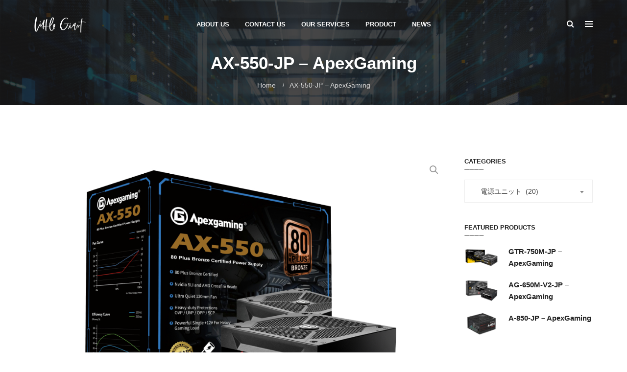

--- FILE ---
content_type: text/html; charset=UTF-8
request_url: https://littlegiant.jp/product/ax-550-jp-apexgaming/
body_size: 15708
content:
<!DOCTYPE html>
<html lang="ja" >
<head>
<meta charset="UTF-8" />
<meta name="viewport" content="initial-scale=1, width=device-width" />
<link rel="profile" href="https://gmpg.org/xfn/11" />
<link rel="pingback" href="https://littlegiant.jp/xmlrpc.php" />
<title>AX-550-JP – ApexGaming &#8211; LittleGiant</title>
<meta name='robots' content='max-image-preview:large' />
<link rel='dns-prefetch' href='//www.google.com' />
<link rel="alternate" type="application/rss+xml" title="LittleGiant &raquo; Feed" href="https://littlegiant.jp/feed/" />
<link rel="alternate" type="application/rss+xml" title="LittleGiant &raquo; Comments Feed" href="https://littlegiant.jp/comments/feed/" />
<script type="text/javascript">
/* <![CDATA[ */
window._wpemojiSettings = {"baseUrl":"https:\/\/s.w.org\/images\/core\/emoji\/15.0.3\/72x72\/","ext":".png","svgUrl":"https:\/\/s.w.org\/images\/core\/emoji\/15.0.3\/svg\/","svgExt":".svg","source":{"concatemoji":"https:\/\/littlegiant.jp\/wp-includes\/js\/wp-emoji-release.min.js?ver=6.5.7"}};
/*! This file is auto-generated */
!function(i,n){var o,s,e;function c(e){try{var t={supportTests:e,timestamp:(new Date).valueOf()};sessionStorage.setItem(o,JSON.stringify(t))}catch(e){}}function p(e,t,n){e.clearRect(0,0,e.canvas.width,e.canvas.height),e.fillText(t,0,0);var t=new Uint32Array(e.getImageData(0,0,e.canvas.width,e.canvas.height).data),r=(e.clearRect(0,0,e.canvas.width,e.canvas.height),e.fillText(n,0,0),new Uint32Array(e.getImageData(0,0,e.canvas.width,e.canvas.height).data));return t.every(function(e,t){return e===r[t]})}function u(e,t,n){switch(t){case"flag":return n(e,"\ud83c\udff3\ufe0f\u200d\u26a7\ufe0f","\ud83c\udff3\ufe0f\u200b\u26a7\ufe0f")?!1:!n(e,"\ud83c\uddfa\ud83c\uddf3","\ud83c\uddfa\u200b\ud83c\uddf3")&&!n(e,"\ud83c\udff4\udb40\udc67\udb40\udc62\udb40\udc65\udb40\udc6e\udb40\udc67\udb40\udc7f","\ud83c\udff4\u200b\udb40\udc67\u200b\udb40\udc62\u200b\udb40\udc65\u200b\udb40\udc6e\u200b\udb40\udc67\u200b\udb40\udc7f");case"emoji":return!n(e,"\ud83d\udc26\u200d\u2b1b","\ud83d\udc26\u200b\u2b1b")}return!1}function f(e,t,n){var r="undefined"!=typeof WorkerGlobalScope&&self instanceof WorkerGlobalScope?new OffscreenCanvas(300,150):i.createElement("canvas"),a=r.getContext("2d",{willReadFrequently:!0}),o=(a.textBaseline="top",a.font="600 32px Arial",{});return e.forEach(function(e){o[e]=t(a,e,n)}),o}function t(e){var t=i.createElement("script");t.src=e,t.defer=!0,i.head.appendChild(t)}"undefined"!=typeof Promise&&(o="wpEmojiSettingsSupports",s=["flag","emoji"],n.supports={everything:!0,everythingExceptFlag:!0},e=new Promise(function(e){i.addEventListener("DOMContentLoaded",e,{once:!0})}),new Promise(function(t){var n=function(){try{var e=JSON.parse(sessionStorage.getItem(o));if("object"==typeof e&&"number"==typeof e.timestamp&&(new Date).valueOf()<e.timestamp+604800&&"object"==typeof e.supportTests)return e.supportTests}catch(e){}return null}();if(!n){if("undefined"!=typeof Worker&&"undefined"!=typeof OffscreenCanvas&&"undefined"!=typeof URL&&URL.createObjectURL&&"undefined"!=typeof Blob)try{var e="postMessage("+f.toString()+"("+[JSON.stringify(s),u.toString(),p.toString()].join(",")+"));",r=new Blob([e],{type:"text/javascript"}),a=new Worker(URL.createObjectURL(r),{name:"wpTestEmojiSupports"});return void(a.onmessage=function(e){c(n=e.data),a.terminate(),t(n)})}catch(e){}c(n=f(s,u,p))}t(n)}).then(function(e){for(var t in e)n.supports[t]=e[t],n.supports.everything=n.supports.everything&&n.supports[t],"flag"!==t&&(n.supports.everythingExceptFlag=n.supports.everythingExceptFlag&&n.supports[t]);n.supports.everythingExceptFlag=n.supports.everythingExceptFlag&&!n.supports.flag,n.DOMReady=!1,n.readyCallback=function(){n.DOMReady=!0}}).then(function(){return e}).then(function(){var e;n.supports.everything||(n.readyCallback(),(e=n.source||{}).concatemoji?t(e.concatemoji):e.wpemoji&&e.twemoji&&(t(e.twemoji),t(e.wpemoji)))}))}((window,document),window._wpemojiSettings);
/* ]]> */
</script>
<link rel='stylesheet' id='sbi_styles-css' href='https://littlegiant.jp/wp-content/plugins/instagram-feed/css/sbi-styles.min.css?ver=6.2.10' type='text/css' media='all' />
<style id='wp-emoji-styles-inline-css' type='text/css'>

	img.wp-smiley, img.emoji {
		display: inline !important;
		border: none !important;
		box-shadow: none !important;
		height: 1em !important;
		width: 1em !important;
		margin: 0 0.07em !important;
		vertical-align: -0.1em !important;
		background: none !important;
		padding: 0 !important;
	}
</style>
<link rel='stylesheet' id='wp-block-library-css' href='https://littlegiant.jp/wp-includes/css/dist/block-library/style.min.css?ver=6.5.7' type='text/css' media='all' />
<link rel='stylesheet' id='wc-block-style-css' href='https://littlegiant.jp/wp-content/plugins/woocommerce/packages/woocommerce-blocks/build/style.css?ver=2.5.16' type='text/css' media='all' />
<style id='classic-theme-styles-inline-css' type='text/css'>
/*! This file is auto-generated */
.wp-block-button__link{color:#fff;background-color:#32373c;border-radius:9999px;box-shadow:none;text-decoration:none;padding:calc(.667em + 2px) calc(1.333em + 2px);font-size:1.125em}.wp-block-file__button{background:#32373c;color:#fff;text-decoration:none}
</style>
<style id='global-styles-inline-css' type='text/css'>
body{--wp--preset--color--black: #000000;--wp--preset--color--cyan-bluish-gray: #abb8c3;--wp--preset--color--white: #ffffff;--wp--preset--color--pale-pink: #f78da7;--wp--preset--color--vivid-red: #cf2e2e;--wp--preset--color--luminous-vivid-orange: #ff6900;--wp--preset--color--luminous-vivid-amber: #fcb900;--wp--preset--color--light-green-cyan: #7bdcb5;--wp--preset--color--vivid-green-cyan: #00d084;--wp--preset--color--pale-cyan-blue: #8ed1fc;--wp--preset--color--vivid-cyan-blue: #0693e3;--wp--preset--color--vivid-purple: #9b51e0;--wp--preset--gradient--vivid-cyan-blue-to-vivid-purple: linear-gradient(135deg,rgba(6,147,227,1) 0%,rgb(155,81,224) 100%);--wp--preset--gradient--light-green-cyan-to-vivid-green-cyan: linear-gradient(135deg,rgb(122,220,180) 0%,rgb(0,208,130) 100%);--wp--preset--gradient--luminous-vivid-amber-to-luminous-vivid-orange: linear-gradient(135deg,rgba(252,185,0,1) 0%,rgba(255,105,0,1) 100%);--wp--preset--gradient--luminous-vivid-orange-to-vivid-red: linear-gradient(135deg,rgba(255,105,0,1) 0%,rgb(207,46,46) 100%);--wp--preset--gradient--very-light-gray-to-cyan-bluish-gray: linear-gradient(135deg,rgb(238,238,238) 0%,rgb(169,184,195) 100%);--wp--preset--gradient--cool-to-warm-spectrum: linear-gradient(135deg,rgb(74,234,220) 0%,rgb(151,120,209) 20%,rgb(207,42,186) 40%,rgb(238,44,130) 60%,rgb(251,105,98) 80%,rgb(254,248,76) 100%);--wp--preset--gradient--blush-light-purple: linear-gradient(135deg,rgb(255,206,236) 0%,rgb(152,150,240) 100%);--wp--preset--gradient--blush-bordeaux: linear-gradient(135deg,rgb(254,205,165) 0%,rgb(254,45,45) 50%,rgb(107,0,62) 100%);--wp--preset--gradient--luminous-dusk: linear-gradient(135deg,rgb(255,203,112) 0%,rgb(199,81,192) 50%,rgb(65,88,208) 100%);--wp--preset--gradient--pale-ocean: linear-gradient(135deg,rgb(255,245,203) 0%,rgb(182,227,212) 50%,rgb(51,167,181) 100%);--wp--preset--gradient--electric-grass: linear-gradient(135deg,rgb(202,248,128) 0%,rgb(113,206,126) 100%);--wp--preset--gradient--midnight: linear-gradient(135deg,rgb(2,3,129) 0%,rgb(40,116,252) 100%);--wp--preset--font-size--small: 13px;--wp--preset--font-size--medium: 20px;--wp--preset--font-size--large: 36px;--wp--preset--font-size--x-large: 42px;--wp--preset--spacing--20: 0.44rem;--wp--preset--spacing--30: 0.67rem;--wp--preset--spacing--40: 1rem;--wp--preset--spacing--50: 1.5rem;--wp--preset--spacing--60: 2.25rem;--wp--preset--spacing--70: 3.38rem;--wp--preset--spacing--80: 5.06rem;--wp--preset--shadow--natural: 6px 6px 9px rgba(0, 0, 0, 0.2);--wp--preset--shadow--deep: 12px 12px 50px rgba(0, 0, 0, 0.4);--wp--preset--shadow--sharp: 6px 6px 0px rgba(0, 0, 0, 0.2);--wp--preset--shadow--outlined: 6px 6px 0px -3px rgba(255, 255, 255, 1), 6px 6px rgba(0, 0, 0, 1);--wp--preset--shadow--crisp: 6px 6px 0px rgba(0, 0, 0, 1);}:where(.is-layout-flex){gap: 0.5em;}:where(.is-layout-grid){gap: 0.5em;}body .is-layout-flex{display: flex;}body .is-layout-flex{flex-wrap: wrap;align-items: center;}body .is-layout-flex > *{margin: 0;}body .is-layout-grid{display: grid;}body .is-layout-grid > *{margin: 0;}:where(.wp-block-columns.is-layout-flex){gap: 2em;}:where(.wp-block-columns.is-layout-grid){gap: 2em;}:where(.wp-block-post-template.is-layout-flex){gap: 1.25em;}:where(.wp-block-post-template.is-layout-grid){gap: 1.25em;}.has-black-color{color: var(--wp--preset--color--black) !important;}.has-cyan-bluish-gray-color{color: var(--wp--preset--color--cyan-bluish-gray) !important;}.has-white-color{color: var(--wp--preset--color--white) !important;}.has-pale-pink-color{color: var(--wp--preset--color--pale-pink) !important;}.has-vivid-red-color{color: var(--wp--preset--color--vivid-red) !important;}.has-luminous-vivid-orange-color{color: var(--wp--preset--color--luminous-vivid-orange) !important;}.has-luminous-vivid-amber-color{color: var(--wp--preset--color--luminous-vivid-amber) !important;}.has-light-green-cyan-color{color: var(--wp--preset--color--light-green-cyan) !important;}.has-vivid-green-cyan-color{color: var(--wp--preset--color--vivid-green-cyan) !important;}.has-pale-cyan-blue-color{color: var(--wp--preset--color--pale-cyan-blue) !important;}.has-vivid-cyan-blue-color{color: var(--wp--preset--color--vivid-cyan-blue) !important;}.has-vivid-purple-color{color: var(--wp--preset--color--vivid-purple) !important;}.has-black-background-color{background-color: var(--wp--preset--color--black) !important;}.has-cyan-bluish-gray-background-color{background-color: var(--wp--preset--color--cyan-bluish-gray) !important;}.has-white-background-color{background-color: var(--wp--preset--color--white) !important;}.has-pale-pink-background-color{background-color: var(--wp--preset--color--pale-pink) !important;}.has-vivid-red-background-color{background-color: var(--wp--preset--color--vivid-red) !important;}.has-luminous-vivid-orange-background-color{background-color: var(--wp--preset--color--luminous-vivid-orange) !important;}.has-luminous-vivid-amber-background-color{background-color: var(--wp--preset--color--luminous-vivid-amber) !important;}.has-light-green-cyan-background-color{background-color: var(--wp--preset--color--light-green-cyan) !important;}.has-vivid-green-cyan-background-color{background-color: var(--wp--preset--color--vivid-green-cyan) !important;}.has-pale-cyan-blue-background-color{background-color: var(--wp--preset--color--pale-cyan-blue) !important;}.has-vivid-cyan-blue-background-color{background-color: var(--wp--preset--color--vivid-cyan-blue) !important;}.has-vivid-purple-background-color{background-color: var(--wp--preset--color--vivid-purple) !important;}.has-black-border-color{border-color: var(--wp--preset--color--black) !important;}.has-cyan-bluish-gray-border-color{border-color: var(--wp--preset--color--cyan-bluish-gray) !important;}.has-white-border-color{border-color: var(--wp--preset--color--white) !important;}.has-pale-pink-border-color{border-color: var(--wp--preset--color--pale-pink) !important;}.has-vivid-red-border-color{border-color: var(--wp--preset--color--vivid-red) !important;}.has-luminous-vivid-orange-border-color{border-color: var(--wp--preset--color--luminous-vivid-orange) !important;}.has-luminous-vivid-amber-border-color{border-color: var(--wp--preset--color--luminous-vivid-amber) !important;}.has-light-green-cyan-border-color{border-color: var(--wp--preset--color--light-green-cyan) !important;}.has-vivid-green-cyan-border-color{border-color: var(--wp--preset--color--vivid-green-cyan) !important;}.has-pale-cyan-blue-border-color{border-color: var(--wp--preset--color--pale-cyan-blue) !important;}.has-vivid-cyan-blue-border-color{border-color: var(--wp--preset--color--vivid-cyan-blue) !important;}.has-vivid-purple-border-color{border-color: var(--wp--preset--color--vivid-purple) !important;}.has-vivid-cyan-blue-to-vivid-purple-gradient-background{background: var(--wp--preset--gradient--vivid-cyan-blue-to-vivid-purple) !important;}.has-light-green-cyan-to-vivid-green-cyan-gradient-background{background: var(--wp--preset--gradient--light-green-cyan-to-vivid-green-cyan) !important;}.has-luminous-vivid-amber-to-luminous-vivid-orange-gradient-background{background: var(--wp--preset--gradient--luminous-vivid-amber-to-luminous-vivid-orange) !important;}.has-luminous-vivid-orange-to-vivid-red-gradient-background{background: var(--wp--preset--gradient--luminous-vivid-orange-to-vivid-red) !important;}.has-very-light-gray-to-cyan-bluish-gray-gradient-background{background: var(--wp--preset--gradient--very-light-gray-to-cyan-bluish-gray) !important;}.has-cool-to-warm-spectrum-gradient-background{background: var(--wp--preset--gradient--cool-to-warm-spectrum) !important;}.has-blush-light-purple-gradient-background{background: var(--wp--preset--gradient--blush-light-purple) !important;}.has-blush-bordeaux-gradient-background{background: var(--wp--preset--gradient--blush-bordeaux) !important;}.has-luminous-dusk-gradient-background{background: var(--wp--preset--gradient--luminous-dusk) !important;}.has-pale-ocean-gradient-background{background: var(--wp--preset--gradient--pale-ocean) !important;}.has-electric-grass-gradient-background{background: var(--wp--preset--gradient--electric-grass) !important;}.has-midnight-gradient-background{background: var(--wp--preset--gradient--midnight) !important;}.has-small-font-size{font-size: var(--wp--preset--font-size--small) !important;}.has-medium-font-size{font-size: var(--wp--preset--font-size--medium) !important;}.has-large-font-size{font-size: var(--wp--preset--font-size--large) !important;}.has-x-large-font-size{font-size: var(--wp--preset--font-size--x-large) !important;}
.wp-block-navigation a:where(:not(.wp-element-button)){color: inherit;}
:where(.wp-block-post-template.is-layout-flex){gap: 1.25em;}:where(.wp-block-post-template.is-layout-grid){gap: 1.25em;}
:where(.wp-block-columns.is-layout-flex){gap: 2em;}:where(.wp-block-columns.is-layout-grid){gap: 2em;}
.wp-block-pullquote{font-size: 1.5em;line-height: 1.6;}
</style>
<link rel='stylesheet' id='cms-plugin-stylesheet-css' href='https://littlegiant.jp/wp-content/plugins/cmssuperheroesv2/assets/css/cms-style.css?ver=6.5.7' type='text/css' media='all' />
<link rel='stylesheet' id='contact-form-7-css' href='https://littlegiant.jp/wp-content/plugins/contact-form-7/includes/css/styles.css?ver=5.1.7' type='text/css' media='all' />
<link rel='stylesheet' id='rs-plugin-settings-css' href='https://littlegiant.jp/wp-content/plugins/revslider/public/assets/css/rs6.css?ver=6.2.6' type='text/css' media='all' />
<style id='rs-plugin-settings-inline-css' type='text/css'>
#rs-demo-id {}
</style>
<link rel='stylesheet' id='photoswipe-css' href='https://littlegiant.jp/wp-content/plugins/woocommerce/assets/css/photoswipe/photoswipe.min.css?ver=4.1.0' type='text/css' media='all' />
<link rel='stylesheet' id='photoswipe-default-skin-css' href='https://littlegiant.jp/wp-content/plugins/woocommerce/assets/css/photoswipe/default-skin/default-skin.min.css?ver=4.1.0' type='text/css' media='all' />
<link rel='stylesheet' id='woocommerce-layout-css' href='https://littlegiant.jp/wp-content/plugins/woocommerce/assets/css/woocommerce-layout.css?ver=4.1.0' type='text/css' media='all' />
<link rel='stylesheet' id='woocommerce-smallscreen-css' href='https://littlegiant.jp/wp-content/plugins/woocommerce/assets/css/woocommerce-smallscreen.css?ver=4.1.0' type='text/css' media='only screen and (max-width: 768px)' />
<link rel='stylesheet' id='woocommerce-general-css' href='https://littlegiant.jp/wp-content/plugins/woocommerce/assets/css/woocommerce.css?ver=4.1.0' type='text/css' media='all' />
<style id='woocommerce-inline-inline-css' type='text/css'>
.woocommerce form .form-row .required { visibility: visible; }
</style>
<link rel='stylesheet' id='bootstrap-css' href='https://littlegiant.jp/wp-content/themes/whole/assets/css/bootstrap.min.css?ver=3.3.2' type='text/css' media='all' />
<link rel='stylesheet' id='font-awesome-css' href='https://littlegiant.jp/wp-content/plugins/js_composer/assets/lib/bower/font-awesome/css/font-awesome.min.css?ver=6.0.3' type='text/css' media='all' />
<link rel='stylesheet' id='whole-fonts-css' href='https://littlegiant.jp/wp-content/themes/whole/assets/css/fonts.css?ver=6.5.7' type='text/css' media='all' />
<link rel='stylesheet' id='magnific-popup-css' href='https://littlegiant.jp/wp-content/themes/whole/assets/css/magnific-popup.css?ver=1.0.0' type='text/css' media='all' />
<link rel='stylesheet' id='font-material-icon-css' href='https://littlegiant.jp/wp-content/themes/whole/assets/css/material-design-iconic-font.min.css?ver=4.3.0' type='text/css' media='all' />
<link rel='stylesheet' id='whole-style-css' href='https://littlegiant.jp/wp-content/themes/whole-child/style.css?ver=6.5.7' type='text/css' media='all' />
<!--[if lt IE 9]>
<link rel='stylesheet' id='whole-ie-css' href='https://littlegiant.jp/wp-content/themes/whole/assets/css/ie.css?ver=2.0' type='text/css' media='all' />
<![endif]-->
<link rel='stylesheet' id='whole-pe-icon-css' href='https://littlegiant.jp/wp-content/themes/whole/assets/css/pe-icon-7-stroke.css?ver=1.0.1' type='text/css' media='all' />
<link rel='stylesheet' id='whole-static-css' href='https://littlegiant.jp/wp-content/themes/whole/assets/css/static.css?ver=1.0.0' type='text/css' media='all' />
<link rel='stylesheet' id='animations-css' href='https://littlegiant.jp/wp-content/themes/whole/assets/css/animations.css?ver=6.5.7' type='text/css' media='all' />
<link rel='stylesheet' id='newsletter-css' href='https://littlegiant.jp/wp-content/plugins/newsletter/style.css?ver=8.3.0' type='text/css' media='all' />
<!--[if lt IE 9]>
<link rel='stylesheet' id='vc_lte_ie9-css' href='https://littlegiant.jp/wp-content/plugins/js_composer/assets/css/vc_lte_ie9.min.css?ver=6.0.3' type='text/css' media='screen' />
<![endif]-->
<link rel='stylesheet' id='cmssuperheroes-style-css' href='https://littlegiant.jp/wp-content/themes/whole/style.css?ver=6.5.7' type='text/css' media='all' />
<link rel='stylesheet' id='child-style-css' href='https://littlegiant.jp/wp-content/themes/whole-child/style.css?ver=6.5.7' type='text/css' media='all' />
<script type="text/javascript" src="https://littlegiant.jp/wp-includes/js/jquery/jquery.min.js?ver=3.7.1" id="jquery-core-js"></script>
<script type="text/javascript" src="https://littlegiant.jp/wp-includes/js/jquery/jquery-migrate.min.js?ver=3.4.1" id="jquery-migrate-js"></script>
<script type="text/javascript" src="https://littlegiant.jp/wp-content/plugins/revslider/public/assets/js/rbtools.min.js?ver=6.0.2" id="tp-tools-js"></script>
<script type="text/javascript" src="https://littlegiant.jp/wp-content/plugins/revslider/public/assets/js/rs6.min.js?ver=6.2.6" id="revmin-js"></script>
<script type="text/javascript" src="https://littlegiant.jp/wp-content/plugins/woocommerce/assets/js/jquery-blockui/jquery.blockUI.min.js?ver=2.70" id="jquery-blockui-js"></script>
<script type="text/javascript" id="wc-add-to-cart-js-extra">
/* <![CDATA[ */
var wc_add_to_cart_params = {"ajax_url":"\/wp-admin\/admin-ajax.php","wc_ajax_url":"\/?wc-ajax=%%endpoint%%","i18n_view_cart":"View cart","cart_url":"https:\/\/littlegiant.jp\/?page_id=1239","is_cart":"","cart_redirect_after_add":"no"};
/* ]]> */
</script>
<script type="text/javascript" src="https://littlegiant.jp/wp-content/plugins/woocommerce/assets/js/frontend/add-to-cart.min.js?ver=4.1.0" id="wc-add-to-cart-js"></script>
<script type="text/javascript" src="https://littlegiant.jp/wp-content/plugins/js_composer/assets/js/vendors/woocommerce-add-to-cart.js?ver=6.0.3" id="vc_woocommerce-add-to-cart-js-js"></script>
<script type="text/javascript" src="https://littlegiant.jp/wp-content/themes/whole/assets/js/bootstrap.min.js?ver=3.3.2" id="bootstrap-js"></script>
<script type="text/javascript" src="https://littlegiant.jp/wp-content/themes/whole/assets/js/jquery.magnific-popup.min.js?ver=1.0.0" id="magnific-popup-js"></script>
<link rel="https://api.w.org/" href="https://littlegiant.jp/wp-json/" /><link rel="alternate" type="application/json" href="https://littlegiant.jp/wp-json/wp/v2/product/4506" /><link rel="EditURI" type="application/rsd+xml" title="RSD" href="https://littlegiant.jp/xmlrpc.php?rsd" />
<meta name="generator" content="WordPress 6.5.7" />
<meta name="generator" content="WooCommerce 4.1.0" />
<link rel="canonical" href="https://littlegiant.jp/product/ax-550-jp-apexgaming/" />
<link rel='shortlink' href='https://littlegiant.jp/?p=4506' />
<link rel="alternate" type="application/json+oembed" href="https://littlegiant.jp/wp-json/oembed/1.0/embed?url=https%3A%2F%2Flittlegiant.jp%2Fproduct%2Fax-550-jp-apexgaming%2F" />
<link rel="alternate" type="text/xml+oembed" href="https://littlegiant.jp/wp-json/oembed/1.0/embed?url=https%3A%2F%2Flittlegiant.jp%2Fproduct%2Fax-550-jp-apexgaming%2F&#038;format=xml" />
<style type="text/css" data-type="custom-css"></style>	<noscript><style>.woocommerce-product-gallery{ opacity: 1 !important; }</style></noscript>
	<style type="text/css">.recentcomments a{display:inline !important;padding:0 !important;margin:0 !important;}</style><meta name="generator" content="Powered by WPBakery Page Builder - drag and drop page builder for WordPress."/>
<meta name="generator" content="Powered by Slider Revolution 6.2.6 - responsive, Mobile-Friendly Slider Plugin for WordPress with comfortable drag and drop interface." />
<script type="text/javascript">function setREVStartSize(e){
			//window.requestAnimationFrame(function() {				 
				window.RSIW = window.RSIW===undefined ? window.innerWidth : window.RSIW;	
				window.RSIH = window.RSIH===undefined ? window.innerHeight : window.RSIH;	
				try {								
					var pw = document.getElementById(e.c).parentNode.offsetWidth,
						newh;
					pw = pw===0 || isNaN(pw) ? window.RSIW : pw;
					e.tabw = e.tabw===undefined ? 0 : parseInt(e.tabw);
					e.thumbw = e.thumbw===undefined ? 0 : parseInt(e.thumbw);
					e.tabh = e.tabh===undefined ? 0 : parseInt(e.tabh);
					e.thumbh = e.thumbh===undefined ? 0 : parseInt(e.thumbh);
					e.tabhide = e.tabhide===undefined ? 0 : parseInt(e.tabhide);
					e.thumbhide = e.thumbhide===undefined ? 0 : parseInt(e.thumbhide);
					e.mh = e.mh===undefined || e.mh=="" || e.mh==="auto" ? 0 : parseInt(e.mh,0);		
					if(e.layout==="fullscreen" || e.l==="fullscreen") 						
						newh = Math.max(e.mh,window.RSIH);					
					else{					
						e.gw = Array.isArray(e.gw) ? e.gw : [e.gw];
						for (var i in e.rl) if (e.gw[i]===undefined || e.gw[i]===0) e.gw[i] = e.gw[i-1];					
						e.gh = e.el===undefined || e.el==="" || (Array.isArray(e.el) && e.el.length==0)? e.gh : e.el;
						e.gh = Array.isArray(e.gh) ? e.gh : [e.gh];
						for (var i in e.rl) if (e.gh[i]===undefined || e.gh[i]===0) e.gh[i] = e.gh[i-1];
											
						var nl = new Array(e.rl.length),
							ix = 0,						
							sl;					
						e.tabw = e.tabhide>=pw ? 0 : e.tabw;
						e.thumbw = e.thumbhide>=pw ? 0 : e.thumbw;
						e.tabh = e.tabhide>=pw ? 0 : e.tabh;
						e.thumbh = e.thumbhide>=pw ? 0 : e.thumbh;					
						for (var i in e.rl) nl[i] = e.rl[i]<window.RSIW ? 0 : e.rl[i];
						sl = nl[0];									
						for (var i in nl) if (sl>nl[i] && nl[i]>0) { sl = nl[i]; ix=i;}															
						var m = pw>(e.gw[ix]+e.tabw+e.thumbw) ? 1 : (pw-(e.tabw+e.thumbw)) / (e.gw[ix]);					
						newh =  (e.gh[ix] * m) + (e.tabh + e.thumbh);
					}				
					if(window.rs_init_css===undefined) window.rs_init_css = document.head.appendChild(document.createElement("style"));					
					document.getElementById(e.c).height = newh+"px";
					window.rs_init_css.innerHTML += "#"+e.c+"_wrapper { height: "+newh+"px }";				
				} catch(e){
					console.log("Failure at Presize of Slider:" + e)
				}					   
			//});
		  };</script>
<style type="text/css" title="dynamic-css" class="options-output">.cshero-header-navigation .main-navigation .menu-main-menu li a{opacity: 1;visibility: visible;-webkit-transition: opacity 0.24s ease-in-out;-moz-transition: opacity 0.24s ease-in-out;transition: opacity 0.24s ease-in-out;}.wf-loading .cshero-header-navigation .main-navigation .menu-main-menu li a,{opacity: 0;}.ie.wf-loading .cshero-header-navigation .main-navigation .menu-main-menu li a,{visibility: hidden;}#cms-theme #cms-page-title .cms-page-title-inner h1{color:#ffffff;}#cms-theme #cms-page-title .cms-page-title-inner span{color:#d3d3d3;}#cms-page-title.page-title .cms-breadcrumb .breadcrumbs li, #cms-page-title.page-title .cms-breadcrumb .breadcrumbs li a, #cms-page-title.page-title .cms-breadcrumb .breadcrumbs li::after {color:#d8d8d8;}a{color:#dd543d;}a:hover{color:#ce452e;}body{line-height:14px;color:#5a5a5a;font-size:14px;opacity: 1;visibility: visible;-webkit-transition: opacity 0.24s ease-in-out;-moz-transition: opacity 0.24s ease-in-out;transition: opacity 0.24s ease-in-out;}.wf-loading body,{opacity: 0;}.ie.wf-loading body,{visibility: hidden;}h1{opacity: 1;visibility: visible;-webkit-transition: opacity 0.24s ease-in-out;-moz-transition: opacity 0.24s ease-in-out;transition: opacity 0.24s ease-in-out;}.wf-loading h1,{opacity: 0;}.ie.wf-loading h1,{visibility: hidden;}h2{opacity: 1;visibility: visible;-webkit-transition: opacity 0.24s ease-in-out;-moz-transition: opacity 0.24s ease-in-out;transition: opacity 0.24s ease-in-out;}.wf-loading h2,{opacity: 0;}.ie.wf-loading h2,{visibility: hidden;}h3{opacity: 1;visibility: visible;-webkit-transition: opacity 0.24s ease-in-out;-moz-transition: opacity 0.24s ease-in-out;transition: opacity 0.24s ease-in-out;}.wf-loading h3,{opacity: 0;}.ie.wf-loading h3,{visibility: hidden;}h4{opacity: 1;visibility: visible;-webkit-transition: opacity 0.24s ease-in-out;-moz-transition: opacity 0.24s ease-in-out;transition: opacity 0.24s ease-in-out;}.wf-loading h4,{opacity: 0;}.ie.wf-loading h4,{visibility: hidden;}h5{opacity: 1;visibility: visible;-webkit-transition: opacity 0.24s ease-in-out;-moz-transition: opacity 0.24s ease-in-out;transition: opacity 0.24s ease-in-out;}.wf-loading h5,{opacity: 0;}.ie.wf-loading h5,{visibility: hidden;}h6{opacity: 1;visibility: visible;-webkit-transition: opacity 0.24s ease-in-out;-moz-transition: opacity 0.24s ease-in-out;transition: opacity 0.24s ease-in-out;}.wf-loading h6,{opacity: 0;}.ie.wf-loading h6,{visibility: hidden;}</style><noscript><style> .wpb_animate_when_almost_visible { opacity: 1; }</style></noscript>
<!-- Google Tag Manager -->
<script>(function(w,d,s,l,i){w[l]=w[l]||[];w[l].push({'gtm.start':
new Date().getTime(),event:'gtm.js'});var f=d.getElementsByTagName(s)[0],
j=d.createElement(s),dl=l!='dataLayer'?'&l='+l:'';j.async=true;j.src=
'https://www.googletagmanager.com/gtm.js?id='+i+dl;f.parentNode.insertBefore(j,f);
})(window,document,'script','dataLayer','GTM-T9SD7T2');</script>
<!-- End Google Tag Manager -->
	
</head>
<body id="cms-theme" class="product-template-default single single-product postid-4506 theme-whole woocommerce woocommerce-page woocommerce-no-js header-2 cms-ltr wpb-js-composer js-comp-ver-6.0.3 vc_responsive">

<!-- Google Tag Manager (noscript) -->
<noscript><iframe src="https://www.googletagmanager.com/ns.html?id=GTM-T9SD7T2"
height="0" width="0" style="display:none;visibility:hidden"></iframe></noscript>
<!-- End Google Tag Manager (noscript) -->
	
	<div id="cms-loadding""><div class="cms-loader"></div></div><div id="page" class="hfeed site  cms-page-in">
	<header id="masthead" class="site-header">
		<div id="cshero-header-inner" class="header-2 no-header-top header-trans header-nav-white header-nav-center ">
    <div id="cshero-header-wrapper">
        <div id="cshero-header" class="cshero-main-header sticky-desktop">
            <div class="container">
                <div class="row">

                    <div id="cshero-header-logo" class="col-xs-12 col-sm-5 col-md-2 col-lg-2">
                        <a class="main-logo hidden-xs hidden-sm" href="https://littlegiant.jp/"><img alt="Logo" src="https://littlegiant.jp/wp-content/uploads/2019/07/sticky-logo1_white.png"></a><a class="sticky-logo hidden-xs hidden-sm" href="https://littlegiant.jp/"><img alt="Sticky Logo" src="https://littlegiant.jp/wp-content/uploads/2019/07/sticky-logo1.png"></a><a class="mobile-logo hidden-lg hidden-md" href="https://littlegiant.jp/"><img alt="Mobile Logo" src="https://littlegiant.jp/wp-content/uploads/2019/07/sticky-logo1.png"></a>                    </div><!-- #site-logo -->

                    <div id="cshero-header-navigation" class="effect-line col-xs-12 col-sm-7 col-md-8 col-lg-8">
                        <div class="cshero-header-navigation-inner clearfix">
                            <div id="cshero-header-navigation-primary" class="cshero-header-navigation">
                                <nav id="site-navigation" class="main-navigation">
                                    <div class="menu-main-menu-container"><ul id="menu-main-menu" class="nav-menu menu-main-menu"><li id="menu-item-2517" class="menu-item menu-item-type-post_type menu-item-object-page no_group menu-item-2517" data-depth="0"><a href="https://littlegiant.jp/about-us/"><span class="menu-title">About Us</span></a></li>
<li id="menu-item-2518" class="menu-item menu-item-type-post_type menu-item-object-page no_group menu-item-2518" data-depth="0"><a href="https://littlegiant.jp/contact/"><span class="menu-title">Contact Us</span></a></li>
<li id="menu-item-2519" class="menu-item menu-item-type-post_type menu-item-object-page no_group menu-item-2519" data-depth="0"><a href="https://littlegiant.jp/our-services/"><span class="menu-title">Our Services</span></a></li>
<li id="menu-item-3331" class="menu-item menu-item-type-post_type menu-item-object-page no_group menu-item-3331" data-depth="0"><a href="https://littlegiant.jp/product/"><span class="menu-title">Product</span></a></li>
<li id="menu-item-2531" class="menu-item menu-item-type-post_type menu-item-object-page no_group menu-item-2531" data-depth="0"><a href="https://littlegiant.jp/news_blog/"><span class="menu-title">News</span></a></li>
</ul></div>                                </nav><!-- #site-navigation -->
                            </div>
                        </div>
                    </div>

                    <div class="cshero-navigation-right hidden-xs hidden-sm col-md-2 col-lg-2">
                                                    <div class="h-search-wrapper h-icon">
                                <i class="search open-search fa fa-search"></i>   
                            </div>
                        
                                                
                                                    <div class="h-hidden-sidebar h-icon">
                                <span class="h-button-hide"><span></span></span>
                            </div>
                                            </div>

                    <div id="cshero-menu-mobile">
                        <i class="open-menu lnr lnr-menu"></i>
                                                    <i class="open-search lnr lnr-magnifier"></i>
                                                                    </div><!-- #menu-mobile -->
                </div>
            </div>
        </div>
    </div>
</div>	</header><!-- #masthead -->
                    <div id="cms-page-title" class="page-title pt-style4" style="background-image: url(https://littlegiant.jp/wp-content/uploads/2019/07/woman21.jpg)">
                    <div class="container">
                        <div class="row">
                            <div class="cms-page-title-inner col-xs-12 col-sm-12 col-md-12 col-lg-12 text-center">
                                <h1>AX-550-JP – ApexGaming</h1>
                            </div>
                                                            <div class="cms-breadcrumb col-xs-12 col-sm-12 col-md-12 col-lg-12 text-center">
                                    <ul class="breadcrumbs"><li><a href="https://littlegiant.jp/">Home</a></li><li>AX-550-JP – ApexGaming</li></ul>                                </div>
                                                    </div>
                    </div>
                </div>
                <!-- #page-title -->
	<div id="cms-content" class="site-content"><section id="primary" class="content-area ">
    <main id="main" class="site-main" role="main">
        <div class="container">
            <div class="row">
                <div class="pr-single-product col-lg-9 col-md-9 col-sm-8 col-xs-12">
                	<div id="primary" class="content-area"><main id="main" class="site-main" role="main">                		                
                			
<div class="woocommerce-notices-wrapper"></div>
<div id="product-4506" class="post-4506 product type-product status-publish has-post-thumbnail product_cat-power-supply first instock shipping-taxable product-type-simple">

    <div class="cs-product-wrap clearfix">

	<div class="woocommerce-product-gallery woocommerce-product-gallery--with-images woocommerce-product-gallery--columns-4 images" data-columns="4" style="opacity: 0; transition: opacity .25s ease-in-out;">
	<figure class="woocommerce-product-gallery__wrapper">
		<div data-thumb="https://littlegiant.jp/wp-content/uploads/2019/09/AX-550_1-100x100.jpg" data-thumb-alt="" class="woocommerce-product-gallery__image"><a href="https://littlegiant.jp/wp-content/uploads/2019/09/AX-550_1.jpg"><img width="600" height="405" src="https://littlegiant.jp/wp-content/uploads/2019/09/AX-550_1-600x405.jpg" class="wp-post-image" alt="" title="AX-550_1" data-caption="" data-src="https://littlegiant.jp/wp-content/uploads/2019/09/AX-550_1.jpg" data-large_image="https://littlegiant.jp/wp-content/uploads/2019/09/AX-550_1.jpg" data-large_image_width="1170" data-large_image_height="790" decoding="async" fetchpriority="high" srcset="https://littlegiant.jp/wp-content/uploads/2019/09/AX-550_1-600x405.jpg 600w, https://littlegiant.jp/wp-content/uploads/2019/09/AX-550_1-300x203.jpg 300w, https://littlegiant.jp/wp-content/uploads/2019/09/AX-550_1-150x101.jpg 150w, https://littlegiant.jp/wp-content/uploads/2019/09/AX-550_1-768x519.jpg 768w, https://littlegiant.jp/wp-content/uploads/2019/09/AX-550_1-1024x691.jpg 1024w, https://littlegiant.jp/wp-content/uploads/2019/09/AX-550_1-735x496.jpg 735w, https://littlegiant.jp/wp-content/uploads/2019/09/AX-550_1-617x417.jpg 617w, https://littlegiant.jp/wp-content/uploads/2019/09/AX-550_1-337x228.jpg 337w, https://littlegiant.jp/wp-content/uploads/2019/09/AX-550_1-400x270.jpg 400w, https://littlegiant.jp/wp-content/uploads/2019/09/AX-550_1-470x317.jpg 470w, https://littlegiant.jp/wp-content/uploads/2019/09/AX-550_1-550x371.jpg 550w, https://littlegiant.jp/wp-content/uploads/2019/09/AX-550_1-670x452.jpg 670w, https://littlegiant.jp/wp-content/uploads/2019/09/AX-550_1-700x473.jpg 700w, https://littlegiant.jp/wp-content/uploads/2019/09/AX-550_1-624x421.jpg 624w, https://littlegiant.jp/wp-content/uploads/2019/09/AX-550_1.jpg 1170w" sizes="(max-width: 1170px) 100vw" /></a></div><div data-thumb="https://littlegiant.jp/wp-content/uploads/2019/09/AX-550_2-100x100.jpg" data-thumb-alt="" class="woocommerce-product-gallery__image"><a href="https://littlegiant.jp/wp-content/uploads/2019/09/AX-550_2.jpg"><img width="600" height="405" src="https://littlegiant.jp/wp-content/uploads/2019/09/AX-550_2-600x405.jpg" class="" alt="" title="AX-550_2" data-caption="" data-src="https://littlegiant.jp/wp-content/uploads/2019/09/AX-550_2.jpg" data-large_image="https://littlegiant.jp/wp-content/uploads/2019/09/AX-550_2.jpg" data-large_image_width="1170" data-large_image_height="790" decoding="async" srcset="https://littlegiant.jp/wp-content/uploads/2019/09/AX-550_2-600x405.jpg 600w, https://littlegiant.jp/wp-content/uploads/2019/09/AX-550_2-300x203.jpg 300w, https://littlegiant.jp/wp-content/uploads/2019/09/AX-550_2-150x101.jpg 150w, https://littlegiant.jp/wp-content/uploads/2019/09/AX-550_2-768x519.jpg 768w, https://littlegiant.jp/wp-content/uploads/2019/09/AX-550_2-1024x691.jpg 1024w, https://littlegiant.jp/wp-content/uploads/2019/09/AX-550_2-735x496.jpg 735w, https://littlegiant.jp/wp-content/uploads/2019/09/AX-550_2-617x417.jpg 617w, https://littlegiant.jp/wp-content/uploads/2019/09/AX-550_2-337x228.jpg 337w, https://littlegiant.jp/wp-content/uploads/2019/09/AX-550_2-400x270.jpg 400w, https://littlegiant.jp/wp-content/uploads/2019/09/AX-550_2-470x317.jpg 470w, https://littlegiant.jp/wp-content/uploads/2019/09/AX-550_2-550x371.jpg 550w, https://littlegiant.jp/wp-content/uploads/2019/09/AX-550_2-670x452.jpg 670w, https://littlegiant.jp/wp-content/uploads/2019/09/AX-550_2-700x473.jpg 700w, https://littlegiant.jp/wp-content/uploads/2019/09/AX-550_2-624x421.jpg 624w, https://littlegiant.jp/wp-content/uploads/2019/09/AX-550_2.jpg 1170w" sizes="(max-width: 1170px) 100vw" /></a></div><div data-thumb="https://littlegiant.jp/wp-content/uploads/2019/09/AX-550_3-100x100.jpg" data-thumb-alt="" class="woocommerce-product-gallery__image"><a href="https://littlegiant.jp/wp-content/uploads/2019/09/AX-550_3.jpg"><img width="600" height="405" src="https://littlegiant.jp/wp-content/uploads/2019/09/AX-550_3-600x405.jpg" class="" alt="" title="AX-550_3" data-caption="" data-src="https://littlegiant.jp/wp-content/uploads/2019/09/AX-550_3.jpg" data-large_image="https://littlegiant.jp/wp-content/uploads/2019/09/AX-550_3.jpg" data-large_image_width="1170" data-large_image_height="790" decoding="async" srcset="https://littlegiant.jp/wp-content/uploads/2019/09/AX-550_3-600x405.jpg 600w, https://littlegiant.jp/wp-content/uploads/2019/09/AX-550_3-300x203.jpg 300w, https://littlegiant.jp/wp-content/uploads/2019/09/AX-550_3-150x101.jpg 150w, https://littlegiant.jp/wp-content/uploads/2019/09/AX-550_3-768x519.jpg 768w, https://littlegiant.jp/wp-content/uploads/2019/09/AX-550_3-1024x691.jpg 1024w, https://littlegiant.jp/wp-content/uploads/2019/09/AX-550_3-735x496.jpg 735w, https://littlegiant.jp/wp-content/uploads/2019/09/AX-550_3-617x417.jpg 617w, https://littlegiant.jp/wp-content/uploads/2019/09/AX-550_3-337x228.jpg 337w, https://littlegiant.jp/wp-content/uploads/2019/09/AX-550_3-400x270.jpg 400w, https://littlegiant.jp/wp-content/uploads/2019/09/AX-550_3-470x317.jpg 470w, https://littlegiant.jp/wp-content/uploads/2019/09/AX-550_3-550x371.jpg 550w, https://littlegiant.jp/wp-content/uploads/2019/09/AX-550_3-670x452.jpg 670w, https://littlegiant.jp/wp-content/uploads/2019/09/AX-550_3-700x473.jpg 700w, https://littlegiant.jp/wp-content/uploads/2019/09/AX-550_3-624x421.jpg 624w, https://littlegiant.jp/wp-content/uploads/2019/09/AX-550_3.jpg 1170w" sizes="(max-width: 1170px) 100vw" /></a></div>	</figure>
</div>

	<div class="summary entry-summary">

		<h3 itemprop="name" class="product_title entry-title">AX-550-JP – ApexGaming</h3>
<div class="pr-price-rating clearfix">
	<div class="woo-price left" itemprop="offers" itemscope itemtype="http://schema.org/Offer">
		<p class="price"></p>
		<meta itemprop="price" content="" />
		<meta itemprop="priceCurrency" content="JPY" />
		<link itemprop="availability" href="https://schema.org/InStock" />
	</div>

	</div>

<div class="content">
	<p>AX-550-JPは高品質・静音・優れた出力特性を備えたPC用の電源ユニットです。<br />
12V出力は1系統なので、PC内の負荷変化にも柔軟に対応できます。<br />
また、高品質コンデンサを使用し、高効率の証である80Plus Bronze認証を取得。各種保護機能の搭載や各種安全規格にも対応しています。</p>


<div class="sub_data text-right">
	
			<p><small>メーカー/ブランド：Apexgaming</small></p>
		
	
	
			<p><small>商品型番：AX-550-JP</small></p>
	
</div>
	
</div>
	</div><!-- .summary -->
    
	<meta itemprop="url" content="https://littlegiant.jp/product/ax-550-jp-apexgaming/" />





	
	</div>
	
	<div class="woocommerce-tabs">
		<ul class="tabs">
			
				<li class="description_tab">
					<a href="#tab-description">Description</a>
				</li>

					</ul>
		
			<div class="panel entry-content" id="tab-description">
				
<h4 class="mod_h">特徴</h4>
<ul class="mod_list">
<li>80 Plus Bronze 認証取得</li>
<li>5年長期保証</li>
<li>120mm静音FAN</li>
<li>防振設計ファンガード</li>
<li>ErP 2013 Lot 6</li>
<li>各種保護機能搭載：UCP / OVP / OPP / SCP</li>
<li>各種認証取得： CE / CB / TUV-SUD / FCC / cTUVUS / CCC / BSMI</li>
</ul>
<p>&nbsp;</p>
<div class="item_detailexbox2 table-responsive">
<table class="text-center">
<tbody>
<tr>
<td class="text-center" colspan="8">スペック</td>
</tr>
<tr>
<td>シリーズ</td>
<td class="text-center" colspan="7">AX Series</td>
</tr>
<tr>
<td>商品型番</td>
<td class="text-center" colspan="7">AX-450-JP</td>
</tr>
<tr>
<td>電源規格</td>
<td class="text-center" colspan="7">ATX 12V V2.4<br />
EPS 12V V2.92</td>
</tr>
<tr>
<td>PFC</td>
<td class="text-center" colspan="7">Active PFC (&gt;0.95 typical)</td>
</tr>
<tr>
<td>入力電圧</td>
<td class="text-center" colspan="7">100～240V</td>
</tr>
<tr>
<td>入力電流</td>
<td class="text-center" colspan="7">10-5A</td>
</tr>
<tr>
<td>搭載ファン</td>
<td class="text-center" colspan="7">120mm FAN x1</td>
</tr>
<tr>
<td>80PLUS</td>
<td class="text-center" colspan="7">80PLUS Bronze</td>
</tr>
<tr>
<td>コネクタ</td>
<td class="text-center" colspan="7">24ピン メインコネクタ×1<br />
4+4ピン ATX12Vコネクタ×1<br />
6+2ピン PCI-Eコネクタ×2<br />
15ピン SATAコネクタ×6<br />
4ピン ペリフェラルコネクタ×3<br />
4ピン フロッピーコネクタ×1</td>
</tr>
<tr>
<td>動作温度</td>
<td class="text-center" colspan="7">0 &#8211; 40°C</td>
</tr>
<tr>
<td>MTBF</td>
<td class="text-center" colspan="7">100,000時間</td>
</tr>
<tr>
<td>保護装置</td>
<td class="text-center" colspan="7">UCP / OVP / OPP / SCP</td>
</tr>
<tr>
<td>安全規格</td>
<td class="text-center" colspan="7">CE / CB / TUV-SUD / FCC / cTUVUS / CCC / BSMI</td>
</tr>
<tr>
<td>保証期間</td>
<td class="text-center" colspan="7">5年</td>
</tr>
<tr>
<td>JAN</td>
<td class="text-center" colspan="7">4582560720094</td>
</tr>
</tbody>
</table>
</div>
<div class="item_detailexbox2 table-responsive">
<table class="text-center">
<tbody>
<tr>
<td class="text-center" colspan="8">出力</td>
</tr>
<tr>
<td>入力</td>
<td class="text-center" colspan="7">100-240V 50Hz-60Hz</td>
</tr>
<tr>
<td>出力電圧</td>
<td>+3.3V</td>
<td>+5V</td>
<td>+12V1</td>
<td>+12V2</td>
<td>-12V</td>
<td>+5VSB</td>
</tr>
<tr>
<td>最大電流</td>
<td>21A</td>
<td>16A</td>
<td>38A</td>
<td>&#8211;</td>
<td>0.5A</td>
<td>2.5A</td>
</tr>
<tr>
<td>最大出力(COMBINED)</td>
<td colspan="2">105W</td>
<td colspan="2">456W</td>
<td>6W</td>
<td>12.5W</td>
</tr>
<tr>
<td>出力</td>
<td colspan="6">550W</td>
</tr>
</tbody>
</table>
</div>
			</div>

			</div>

    <div class="woo-nav-links">
        <ul>
            <li class="nav-previous"><a href="https://littlegiant.jp/product/ax-450-jp-apexgaming/" rel="prev"><span class="page-numbers"><i class="fa fa-angle-left"></i></span></a></li><li class="nav-next"><a href="https://littlegiant.jp/product/aj-750m/" rel="next"><span class="page-numbers"><i class="fa fa-angle-right"></i></span></a></li>        </ul>
    </div><!-- .nav-links -->
    <div id="cms-related-product-1768528733_169699b5dc5367" class="cms-related-products-wrapper clearfix">
        <div class="cms-related-heading">
            <h3 class="wg-title">
                <span>Related Products</span>
                <span class="line1"></span>
                <span class="line2"></span>
                <span class="line3"></span>
            </h3>
        </div>
        <div class="products">
            <div id="related-product-carousel" class="cms-carousel" data-padding='0'>
                                                        <div class="pb-40 cms-product text-center post-14047 product type-product status-publish has-post-thumbnail product_cat-power-supply  instock shipping-taxable product-type-simple">

                        <div class="cshere-woo-item-wrap" onclick="">
                            <div class="cshero-woo-image">
                            <a href="https://littlegiant.jp/product/stp-1650m-jp/" class="woocommerce-LoopProduct-link woocommerce-loop-product__link">                                <a href="https://littlegiant.jp/product/stp-1650m-jp/">
                                    <img width="300" height="203" src="https://littlegiant.jp/wp-content/uploads/2023/08/1650-300x203.png" class="attachment-woocommerce_thumbnail size-woocommerce_thumbnail" alt="" decoding="async" loading="lazy" />                                </a>

                                </a><div class="cshero-add-to-cart"><a rel="nofollow" href="https://littlegiant.jp/product/stp-1650m-jp/" data-quantity="1" data-product_id="14047" data-product_sku="4582560720896" class="button product_type_simple">Read more</a></div>                            </div>
                            <div class="cshero-woo-meta">
                                <div class="cshero-product-category">
                                    <a href="https://littlegiant.jp/product-category/pc-parts/power-supply/" rel="tag">電源ユニット</a>                                </div>
                                <div class="cshero-product-title">
                                    <h3><a href="https://littlegiant.jp/product/stp-1650m-jp/">ODIN STP-1650M-JP – ApexGaming</a></h3>
                                </div>
                                

                            </div>
                        </div>
                    </div>
                                                        <div class="pb-40 cms-product text-center post-4235 product type-product status-publish has-post-thumbnail product_cat-power-supply  instock shipping-taxable product-type-simple">

                        <div class="cshere-woo-item-wrap" onclick="">
                            <div class="cshero-woo-image">
                            <a href="https://littlegiant.jp/product/ag-650m-jp-apexgaming/" class="woocommerce-LoopProduct-link woocommerce-loop-product__link">                                <a href="https://littlegiant.jp/product/ag-650m-jp-apexgaming/">
                                    <img width="300" height="203" src="https://littlegiant.jp/wp-content/uploads/2019/09/AG650M_1-300x203.jpg" class="attachment-woocommerce_thumbnail size-woocommerce_thumbnail" alt="" decoding="async" loading="lazy" srcset="https://littlegiant.jp/wp-content/uploads/2019/09/AG650M_1-300x203.jpg 300w, https://littlegiant.jp/wp-content/uploads/2019/09/AG650M_1-600x405.jpg 600w, https://littlegiant.jp/wp-content/uploads/2019/09/AG650M_1-150x101.jpg 150w, https://littlegiant.jp/wp-content/uploads/2019/09/AG650M_1-768x519.jpg 768w, https://littlegiant.jp/wp-content/uploads/2019/09/AG650M_1-1024x691.jpg 1024w, https://littlegiant.jp/wp-content/uploads/2019/09/AG650M_1-735x496.jpg 735w, https://littlegiant.jp/wp-content/uploads/2019/09/AG650M_1-617x417.jpg 617w, https://littlegiant.jp/wp-content/uploads/2019/09/AG650M_1-337x228.jpg 337w, https://littlegiant.jp/wp-content/uploads/2019/09/AG650M_1-400x270.jpg 400w, https://littlegiant.jp/wp-content/uploads/2019/09/AG650M_1-470x317.jpg 470w, https://littlegiant.jp/wp-content/uploads/2019/09/AG650M_1-550x371.jpg 550w, https://littlegiant.jp/wp-content/uploads/2019/09/AG650M_1-670x452.jpg 670w, https://littlegiant.jp/wp-content/uploads/2019/09/AG650M_1-700x473.jpg 700w, https://littlegiant.jp/wp-content/uploads/2019/09/AG650M_1-624x421.jpg 624w, https://littlegiant.jp/wp-content/uploads/2019/09/AG650M_1.jpg 1170w" sizes="(max-width: 1170px) 100vw" />                                </a>

                                </a><div class="cshero-add-to-cart"><a rel="nofollow" href="https://littlegiant.jp/product/ag-650m-jp-apexgaming/" data-quantity="1" data-product_id="4235" data-product_sku="4582560720063" class="button product_type_simple">Read more</a></div>                            </div>
                            <div class="cshero-woo-meta">
                                <div class="cshero-product-category">
                                    <a href="https://littlegiant.jp/product-category/pc-parts/power-supply/" rel="tag">電源ユニット</a>                                </div>
                                <div class="cshero-product-title">
                                    <h3><a href="https://littlegiant.jp/product/ag-650m-jp-apexgaming/">AG-650M-JP – ApexGaming</a></h3>
                                </div>
                                

                            </div>
                        </div>
                    </div>
                                                        <div class="pb-40 cms-product text-center post-14048 product type-product status-publish has-post-thumbnail product_cat-power-supply last instock shipping-taxable product-type-simple">

                        <div class="cshere-woo-item-wrap" onclick="">
                            <div class="cshero-woo-image">
                            <a href="https://littlegiant.jp/product/stp-1200m-jp/" class="woocommerce-LoopProduct-link woocommerce-loop-product__link">                                <a href="https://littlegiant.jp/product/stp-1200m-jp/">
                                    <img width="300" height="203" src="https://littlegiant.jp/wp-content/uploads/2023/08/1200W-1-300x203.jpg" class="attachment-woocommerce_thumbnail size-woocommerce_thumbnail" alt="" decoding="async" loading="lazy" />                                </a>

                                </a><div class="cshero-add-to-cart"><a rel="nofollow" href="https://littlegiant.jp/product/stp-1200m-jp/" data-quantity="1" data-product_id="14048" data-product_sku="4582560720902" class="button product_type_simple">Read more</a></div>                            </div>
                            <div class="cshero-woo-meta">
                                <div class="cshero-product-category">
                                    <a href="https://littlegiant.jp/product-category/pc-parts/power-supply/" rel="tag">電源ユニット</a>                                </div>
                                <div class="cshero-product-title">
                                    <h3><a href="https://littlegiant.jp/product/stp-1200m-jp/">ODIN STP-1200M-JP – ApexGaming</a></h3>
                                </div>
                                

                            </div>
                        </div>
                    </div>
                                                        <div class="pb-40 cms-product text-center post-14105 product type-product status-publish has-post-thumbnail product_cat-power-supply first instock shipping-taxable product-type-simple">

                        <div class="cshere-woo-item-wrap" onclick="">
                            <div class="cshero-woo-image">
                            <a href="https://littlegiant.jp/product/gtr-750m-jp-apexgaming/" class="woocommerce-LoopProduct-link woocommerce-loop-product__link">                                <a href="https://littlegiant.jp/product/gtr-750m-jp-apexgaming/">
                                    <img width="300" height="203" src="https://littlegiant.jp/wp-content/uploads/2024/07/GT750_1-300x203.jpg" class="attachment-woocommerce_thumbnail size-woocommerce_thumbnail" alt="" decoding="async" loading="lazy" />                                </a>

                                </a><div class="cshero-add-to-cart"><a rel="nofollow" href="https://littlegiant.jp/product/gtr-750m-jp-apexgaming/" data-quantity="1" data-product_id="14105" data-product_sku="4582560720964" class="button product_type_simple">Read more</a></div>                            </div>
                            <div class="cshero-woo-meta">
                                <div class="cshero-product-category">
                                    <a href="https://littlegiant.jp/product-category/pc-parts/power-supply/" rel="tag">電源ユニット</a>                                </div>
                                <div class="cshero-product-title">
                                    <h3><a href="https://littlegiant.jp/product/gtr-750m-jp-apexgaming/">GTR-750M-JP – ApexGaming</a></h3>
                                </div>
                                

                            </div>
                        </div>
                    </div>
                                                        <div class="pb-40 cms-product text-center post-13888 product type-product status-publish has-post-thumbnail product_cat-power-supply  instock shipping-taxable product-type-simple">

                        <div class="cshere-woo-item-wrap" onclick="">
                            <div class="cshero-woo-image">
                            <a href="https://littlegiant.jp/product/aj-850m/" class="woocommerce-LoopProduct-link woocommerce-loop-product__link">                                <a href="https://littlegiant.jp/product/aj-850m/">
                                    <img width="300" height="203" src="https://littlegiant.jp/wp-content/uploads/2021/02/AG850M_3111-300x203.jpg" class="attachment-woocommerce_thumbnail size-woocommerce_thumbnail" alt="" decoding="async" loading="lazy" srcset="https://littlegiant.jp/wp-content/uploads/2021/02/AG850M_3111-300x203.jpg 300w, https://littlegiant.jp/wp-content/uploads/2021/02/AG850M_3111-600x405.jpg 600w, https://littlegiant.jp/wp-content/uploads/2021/02/AG850M_3111-1024x691.jpg 1024w, https://littlegiant.jp/wp-content/uploads/2021/02/AG850M_3111-150x101.jpg 150w, https://littlegiant.jp/wp-content/uploads/2021/02/AG850M_3111-768x519.jpg 768w, https://littlegiant.jp/wp-content/uploads/2021/02/AG850M_3111-735x496.jpg 735w, https://littlegiant.jp/wp-content/uploads/2021/02/AG850M_3111-617x417.jpg 617w, https://littlegiant.jp/wp-content/uploads/2021/02/AG850M_3111-337x228.jpg 337w, https://littlegiant.jp/wp-content/uploads/2021/02/AG850M_3111-400x270.jpg 400w, https://littlegiant.jp/wp-content/uploads/2021/02/AG850M_3111-470x317.jpg 470w, https://littlegiant.jp/wp-content/uploads/2021/02/AG850M_3111-550x371.jpg 550w, https://littlegiant.jp/wp-content/uploads/2021/02/AG850M_3111-670x452.jpg 670w, https://littlegiant.jp/wp-content/uploads/2021/02/AG850M_3111-700x473.jpg 700w, https://littlegiant.jp/wp-content/uploads/2021/02/AG850M_3111-624x421.jpg 624w, https://littlegiant.jp/wp-content/uploads/2021/02/AG850M_3111.jpg 1170w" sizes="(max-width: 1170px) 100vw" />                                </a>

                                </a><div class="cshero-add-to-cart"><a rel="nofollow" href="https://littlegiant.jp/product/aj-850m/" data-quantity="1" data-product_id="13888" data-product_sku="4582560720636-1" class="button product_type_simple">Read more</a></div>                            </div>
                            <div class="cshero-woo-meta">
                                <div class="cshero-product-category">
                                    <a href="https://littlegiant.jp/product-category/pc-parts/power-supply/" rel="tag">電源ユニット</a>                                </div>
                                <div class="cshero-product-title">
                                    <h3><a href="https://littlegiant.jp/product/aj-850m/">AJ-850M-JP – ApexGaming</a></h3>
                                </div>
                                

                            </div>
                        </div>
                    </div>
                            </div>
        </div>
    </div>

</div><!-- #product-4506 -->

                
                		                	</main></div>                </div>
                <div class="col-xs-12 col-sm-4 col-md-3 col-lg-3">
                                            <div id="sidebar" class="widget-area woocommerce-widget" role="complementary">
                            <div id="woocommerce_product_categories-1" class="slidingbar-widget-col woocommerce widget_product_categories"><h3 class="wg-title"><span>Categories<span class="line1"></span><span class="line2"></span><span class="line3"></span></h3><select  name='product_cat' id='product_cat' class='dropdown_product_cat'>
	<option value=''>Select a category</option>
	<option class="level-0" value="%e5%8d%93%e4%b8%8a%e5%ae%b6%e9%9b%bb">卓上家電&nbsp;&nbsp;(1)</option>
	<option class="level-1" value="usb%e3%83%95%e3%82%a1%e3%83%b3">&nbsp;&nbsp;&nbsp;USBファン&nbsp;&nbsp;(1)</option>
	<option class="level-0" value="pc-parts">PCパーツ製品&nbsp;&nbsp;(20)</option>
	<option class="level-1" value="power-supply" selected="selected">&nbsp;&nbsp;&nbsp;電源ユニット&nbsp;&nbsp;(20)</option>
	<option class="level-0" value="pc%e3%82%b5%e3%83%97%e3%83%a9%e3%82%a4">PCサプライ&nbsp;&nbsp;(1)</option>
	<option class="level-1" value="%e3%83%9e%e3%82%a6%e3%82%b9%e9%96%a2%e9%80%a3">&nbsp;&nbsp;&nbsp;マウス関連&nbsp;&nbsp;(1)</option>
	<option class="level-0" value="%e3%82%b9%e3%83%9e%e3%83%bc%e3%83%88%e3%83%95%e3%82%a9%e3%83%b3%e3%82%b5%e3%83%97%e3%83%a9%e3%82%a4">スマートフォンサプライ&nbsp;&nbsp;(2)</option>
	<option class="level-1" value="%e3%83%af%e3%82%a4%e3%83%a4%e3%83%ac%e3%82%b9%e3%83%81%e3%83%a3%e3%83%bc%e3%82%b8%e3%83%a3%e3%83%bc">&nbsp;&nbsp;&nbsp;ワイヤレスチャージャー&nbsp;&nbsp;(2)</option>
	<option class="level-0" value="%e5%ae%b6%e5%85%b7">家具&nbsp;&nbsp;(9)</option>
	<option class="level-1" value="%e5%a4%9a%e6%a9%9f%e8%83%bd%e3%83%87%e3%82%b9%e3%82%af">&nbsp;&nbsp;&nbsp;多機能デスク&nbsp;&nbsp;(8)</option>
	<option class="level-2" value="%e3%82%a2%e3%82%af%e3%82%bb%e3%82%b5%e3%83%aa">&nbsp;&nbsp;&nbsp;&nbsp;&nbsp;&nbsp;アクセサリ&nbsp;&nbsp;(6)</option>
	<option class="level-1" value="%e9%9b%bb%e5%8b%95%e3%83%87%e3%82%b9%e3%82%af">&nbsp;&nbsp;&nbsp;電動デスク&nbsp;&nbsp;(1)</option>
</select>
<div style="clear:both;"></div></div><div id="woocommerce_products-1" class="slidingbar-widget-col woocommerce widget_products"><h3 class="wg-title"><span>Featured products<span class="line1"></span><span class="line2"></span><span class="line3"></span></h3><ul class="product_list_widget"><li>
	
	<a href="https://littlegiant.jp/product/gtr-750m-jp-apexgaming/">
		<img width="300" height="203" src="https://littlegiant.jp/wp-content/uploads/2024/07/GT750_1-300x203.jpg" class="attachment-woocommerce_thumbnail size-woocommerce_thumbnail" alt="" decoding="async" loading="lazy" />		<span class="product-title">GTR-750M-JP – ApexGaming</span>
	</a>

				
	
	</li>
<li>
	
	<a href="https://littlegiant.jp/product/ag-650m-v2-jp-apexgaming/">
		<img width="300" height="203" src="https://littlegiant.jp/wp-content/uploads/2024/07/AG650_1-300x203.jpg" class="attachment-woocommerce_thumbnail size-woocommerce_thumbnail" alt="" decoding="async" loading="lazy" />		<span class="product-title">AG-650M-V2-JP – ApexGaming</span>
	</a>

				
	
	</li>
<li>
	
	<a href="https://littlegiant.jp/product/a-850-jp-apexgaming/">
		<img width="300" height="203" src="https://littlegiant.jp/wp-content/uploads/2024/07/850_1-300x203.jpg" class="attachment-woocommerce_thumbnail size-woocommerce_thumbnail" alt="" decoding="async" loading="lazy" />		<span class="product-title">A-850-JP – ApexGaming</span>
	</a>

				
	
	</li>
</ul><div style="clear:both;"></div></div>                        </div><!-- #secondary -->
                                    </div>
            </div>
        </div>
    </main>
</section>
    	</div><!-- .site-content -->
	    <footer id="colophon" class="site-footer cms-footer1">
    <div id="cms-footer-top">
        <div class="container">
            <div class="row">
                <div class="cms-footer-top-item text-center-xs text-center-sm col-lg-4 col-md-4 col-sm-4 col-xs-12"><aside id="text-1" class="widget widget_text">			<div class="textwidget"><p>
People x Be a great small giant<br>Think x Imagination at You&Me<br>Action x do the right thing do things right
</p>
<br>

<span class="color-white">Email:</span> <a href="/cdn-cgi/l/email-protection" class="__cf_email__" data-cfemail="5a33343c351a36332e2e363f3d333b342e74302a">[email&#160;protected]</a><br/>
<span class="color-white">Visit:</span> 2F, 1-4-140, Nankonaka, Osaka Shi Suminoe Ku, Osaka Fu, 559-0033, Japan<br>
</div>
		</aside></div><div class="cms-footer-top-item text-center-xs text-center-sm col-lg-4 col-md-4 col-sm-4 col-xs-12">
		<aside id="recent-posts-3" class="widget widget_recent_entries">
		<h3 class="wg-title">Recent Posts</h3>
		<ul>
											<li>
					<a href="https://littlegiant.jp/2019/07/07/first-post/">会社WEBを開設いたしました。</a>
											<span class="post-date">2019年7月7日</span>
									</li>
					</ul>

		</aside></div><div class="cms-footer-top-item text-center-xs text-center-sm col-lg-4 col-md-4 col-sm-4 col-xs-12"><aside id="search-3" class="widget widget_search"><form role="search" method="get" id="searchform" class="searchform" action="https://littlegiant.jp/">
				<div>
					<label class="screen-reader-text" for="s">Search for:</label>
					<input type="text" value="" name="s" id="s" />
					<input type="submit" id="searchsubmit" value="Search" />
				</div>
			</form></aside></div>  
            </div>
        </div>
    </div>
    <div id="cms-footer-bottom">
        <div class="container">
            <div class="row">
                <div class="cms-footer-bottom-item1 text-center-xs col-lg-6 col-md-6 col-sm-6 col-xs-12">
                    Copyright © 2019 LittleGiant Co.,Ltd All Rights Reserved.                </div>
                <div class="cms-footer-bottom-item2 text-right pt-xs-10 text-center-xs col-lg-6 col-md-6 col-sm-6 col-xs-12">
                    <aside id="nav_menu-1" class="widget widget_nav_menu"><div class="menu-menu-footer-container"><ul id="menu-menu-footer" class="menu"><li id="menu-item-2397" class="menu-item menu-item-type-post_type menu-item-object-page menu-item-2397"><a href="https://littlegiant.jp/about-us/">About</a></li>
<li id="menu-item-2637" class="menu-item menu-item-type-post_type menu-item-object-page menu-item-2637"><a href="https://littlegiant.jp/news_blog/">News &#038; Blog</a></li>
<li id="menu-item-2200" class="menu-item menu-item-type-custom menu-item-object-custom menu-item-2200"><a href="#">Privacy</a></li>
<li id="menu-item-2201" class="menu-item menu-item-type-custom menu-item-object-custom menu-item-2201"><a href="#">Terms</a></li>
<li id="menu-item-2399" class="menu-item menu-item-type-post_type menu-item-object-page menu-item-2399"><a href="https://littlegiant.jp/contact/">Contact</a></li>
</ul></div></aside>                </div>
            </div>
        </div>
    </div>
</footer><!-- .site-footer -->	</div><!-- .site -->
	        <div id="back_to_top" class="back_to_top"><span class="go_up"><i class="fa fa-angle-up"></i></span></div>
                <div class="cms-hidden-overlay"></div>
            <div class="cms-hidden-sidebar-wrap">
                <span class="hidden-sidebar-close lnr lnr-cross"></span>
                <div class="cms-hidden-sidebar-inner">
                    <aside id="categories-4" class="widget widget_categories"><h3 class="wg-title">Categories<span class="line1"></span><span class="line2"></span><span class="line3"></span></h3>
			<ul>
					<li class="cat-item cat-item-1"><a href="https://littlegiant.jp/category/%e6%9c%aa%e5%88%86%e9%a1%9e/">未分類</a> (1)
</li>
			</ul>

			</aside><aside id="cms-recent-post"><h3 class="wg-title">Recent Posts<span class="line1"></span><span class="line2"></span><span class="line3"></span></h3>                            <div class="cms-recent-post">
                    <ul class="cms-recent-post-wrapper wg-menu-item">
                                                    <li class="item clearfix">
                                <div class="cms-recent-media">  
                                   <div class="image">
                                                                               <a class="post-featured-img has-thumbnail" href="https://littlegiant.jp/2019/07/07/first-post/" style="background-image: url(https://littlegiant.jp/wp-content/uploads/2019/07/sticky-logo11.jpg)"></a>
                                    </div>     
                                 </div>
                                <div class="cms-recent-details ">
                                    <h3 class="title"><a href="https://littlegiant.jp/2019/07/07/first-post/">会社WEBを開設いたしました。</a></h3>
                                    <div class="date">
                                        2019年7月7日                                    </div>
                                    
                                </div>
                            </li>
                                            </ul>
                </div>
                            </aside>                </div>
            </div>
                    <div class="cms-search-wrap">
                <span class="cms-modal-close lnr lnr-cross"></span>
                <div class="cshero-search-inner">
                    <div class="widget-search-footer">
                        <form role="search" method="get" id="searchform" class="searchform" action="https://littlegiant.jp/">
				<div>
					<label class="screen-reader-text" for="s">Search for:</label>
					<input type="text" value="" name="s" id="s" />
					<input type="submit" id="searchsubmit" value="Search" />
				</div>
			</form>                    </div>   
                </div>                    
            </div>
        
    <div class="cms-menu-popup-wrap">
        <span class="cms-modal-close lnr lnr-cross"></span>
        <div class="cms-menu-popup-inner">
                    </div>
            <ul class="social-top">
        <li>Don’t miss to follow us</li>
        <li><a href=""><i class="fa fa-facebook"></i></a></li><li><a href=""><i class="fa fa-twitter"></i></a></li><li><a href=""><i class="fa fa-instagram"></i></a></li><li><a href=""><i class="fa fa-linkedin"></i></a></li>    </ul>
        </div> <!-- Instagram Feed JS -->
<script data-cfasync="false" src="/cdn-cgi/scripts/5c5dd728/cloudflare-static/email-decode.min.js"></script><script type="text/javascript">
var sbiajaxurl = "https://littlegiant.jp/wp-admin/admin-ajax.php";
</script>
<script type="application/ld+json">{"@context":"https:\/\/schema.org\/","@type":"BreadcrumbList","itemListElement":[{"@type":"ListItem","position":1,"item":{"name":"Home","@id":"https:\/\/littlegiant.jp"}},{"@type":"ListItem","position":2,"item":{"name":"PC\u30d1\u30fc\u30c4\u88fd\u54c1","@id":"https:\/\/littlegiant.jp\/product-category\/pc-parts\/"}},{"@type":"ListItem","position":3,"item":{"name":"\u96fb\u6e90\u30e6\u30cb\u30c3\u30c8","@id":"https:\/\/littlegiant.jp\/product-category\/pc-parts\/power-supply\/"}},{"@type":"ListItem","position":4,"item":{"name":"AX-550-JP \u2013 ApexGaming","@id":"https:\/\/littlegiant.jp\/product\/ax-550-jp-apexgaming\/"}}]}</script>
<div class="pswp" tabindex="-1" role="dialog" aria-hidden="true">
	<div class="pswp__bg"></div>
	<div class="pswp__scroll-wrap">
		<div class="pswp__container">
			<div class="pswp__item"></div>
			<div class="pswp__item"></div>
			<div class="pswp__item"></div>
		</div>
		<div class="pswp__ui pswp__ui--hidden">
			<div class="pswp__top-bar">
				<div class="pswp__counter"></div>
				<button class="pswp__button pswp__button--close" aria-label="Close (Esc)"></button>
				<button class="pswp__button pswp__button--share" aria-label="Share"></button>
				<button class="pswp__button pswp__button--fs" aria-label="Toggle fullscreen"></button>
				<button class="pswp__button pswp__button--zoom" aria-label="Zoom in/out"></button>
				<div class="pswp__preloader">
					<div class="pswp__preloader__icn">
						<div class="pswp__preloader__cut">
							<div class="pswp__preloader__donut"></div>
						</div>
					</div>
				</div>
			</div>
			<div class="pswp__share-modal pswp__share-modal--hidden pswp__single-tap">
				<div class="pswp__share-tooltip"></div>
			</div>
			<button class="pswp__button pswp__button--arrow--left" aria-label="Previous (arrow left)"></button>
			<button class="pswp__button pswp__button--arrow--right" aria-label="Next (arrow right)"></button>
			<div class="pswp__caption">
				<div class="pswp__caption__center"></div>
			</div>
		</div>
	</div>
</div>
	<script type="text/javascript">
		var c = document.body.className;
		c = c.replace(/woocommerce-no-js/, 'woocommerce-js');
		document.body.className = c;
	</script>
	<link rel='stylesheet' id='owl-carousel-cms-css' href='https://littlegiant.jp/wp-content/themes/whole/assets/css/owl.carousel.css?ver=6.5.7' type='text/css' media='all' />
<link rel='stylesheet' id='select2-css' href='https://littlegiant.jp/wp-content/plugins/woocommerce/assets/css/select2.css?ver=4.1.0' type='text/css' media='all' />
<script type="text/javascript" id="contact-form-7-js-extra">
/* <![CDATA[ */
var wpcf7 = {"apiSettings":{"root":"https:\/\/littlegiant.jp\/wp-json\/contact-form-7\/v1","namespace":"contact-form-7\/v1"}};
/* ]]> */
</script>
<script type="text/javascript" src="https://littlegiant.jp/wp-content/plugins/contact-form-7/includes/js/scripts.js?ver=5.1.7" id="contact-form-7-js"></script>
<script type="text/javascript" src="https://littlegiant.jp/wp-content/plugins/woocommerce/assets/js/zoom/jquery.zoom.min.js?ver=1.7.21" id="zoom-js"></script>
<script type="text/javascript" src="https://littlegiant.jp/wp-content/plugins/js_composer/assets/lib/bower/flexslider/jquery.flexslider-min.js?ver=6.0.3" id="flexslider-js"></script>
<script type="text/javascript" src="https://littlegiant.jp/wp-content/plugins/woocommerce/assets/js/photoswipe/photoswipe.min.js?ver=4.1.1" id="photoswipe-js"></script>
<script type="text/javascript" src="https://littlegiant.jp/wp-content/plugins/woocommerce/assets/js/photoswipe/photoswipe-ui-default.min.js?ver=4.1.1" id="photoswipe-ui-default-js"></script>
<script type="text/javascript" id="wc-single-product-js-extra">
/* <![CDATA[ */
var wc_single_product_params = {"i18n_required_rating_text":"Please select a rating","review_rating_required":"yes","flexslider":{"rtl":false,"animation":"slide","smoothHeight":true,"directionNav":false,"controlNav":"thumbnails","slideshow":false,"animationSpeed":500,"animationLoop":false,"allowOneSlide":false},"zoom_enabled":"1","zoom_options":[],"photoswipe_enabled":"1","photoswipe_options":{"shareEl":false,"closeOnScroll":false,"history":false,"hideAnimationDuration":0,"showAnimationDuration":0},"flexslider_enabled":"1"};
/* ]]> */
</script>
<script type="text/javascript" src="https://littlegiant.jp/wp-content/plugins/woocommerce/assets/js/frontend/single-product.min.js?ver=4.1.0" id="wc-single-product-js"></script>
<script type="text/javascript" src="https://littlegiant.jp/wp-content/plugins/woocommerce/assets/js/js-cookie/js.cookie.min.js?ver=2.1.4" id="js-cookie-js"></script>
<script type="text/javascript" id="woocommerce-js-extra">
/* <![CDATA[ */
var woocommerce_params = {"ajax_url":"\/wp-admin\/admin-ajax.php","wc_ajax_url":"\/?wc-ajax=%%endpoint%%"};
/* ]]> */
</script>
<script type="text/javascript" src="https://littlegiant.jp/wp-content/plugins/woocommerce/assets/js/frontend/woocommerce.min.js?ver=4.1.0" id="woocommerce-js"></script>
<script type="text/javascript" id="wc-cart-fragments-js-extra">
/* <![CDATA[ */
var wc_cart_fragments_params = {"ajax_url":"\/wp-admin\/admin-ajax.php","wc_ajax_url":"\/?wc-ajax=%%endpoint%%","cart_hash_key":"wc_cart_hash_dea431f559a46b29fd70666a1b732d37","fragment_name":"wc_fragments_dea431f559a46b29fd70666a1b732d37","request_timeout":"5000"};
/* ]]> */
</script>
<script type="text/javascript" src="https://littlegiant.jp/wp-content/plugins/woocommerce/assets/js/frontend/cart-fragments.min.js?ver=4.1.0" id="wc-cart-fragments-js"></script>
<script type="text/javascript" src="https://www.google.com/recaptcha/api.js?render=6LdrmKwUAAAAAGK94x4O6mM8YzBWdl6zYCHsWTXY&amp;ver=3.0" id="google-recaptcha-js"></script>
<script type="text/javascript" src="https://littlegiant.jp/wp-content/themes/whole/assets/js/main.js?ver=1.0.0" id="whole-main-js"></script>
<script type="text/javascript" src="https://littlegiant.jp/wp-content/themes/whole/assets/js/menu.js?ver=1.0.0" id="whole-menu-js"></script>
<script type="text/javascript" src="https://littlegiant.jp/wp-content/themes/whole/assets/js/jquery.matchHeight-min.js?ver=1.0.0" id="matchHeight-js"></script>
<script type="text/javascript" src="https://littlegiant.jp/wp-content/themes/whole/assets/js/enscroll.js?ver=1.0.0" id="scroll-bar-js"></script>
<script type="text/javascript" src="https://littlegiant.jp/wp-content/themes/whole/assets/js/animation-column.js?ver=1.0.0" id="animation-column-js"></script>
<script type="text/javascript" src="https://littlegiant.jp/wp-content/themes/whole/assets/js/process_cycle.js?ver=1.0.0" id="progressCircle-js"></script>
<script type="text/javascript" src="https://littlegiant.jp/wp-content/themes/whole/assets/js/vc_pie_custom.js?ver=1.0.0" id="vc_pie_custom-js"></script>
<script type="text/javascript" src="https://littlegiant.jp/wp-content/themes/whole-child/assets/js/main-child.js?ver=1.0.0" id="main-child-js"></script>
<script type="text/javascript" src="https://littlegiant.jp/wp-content/themes/whole/assets/js/owl.carousel.min.js?ver=1.0" id="owl-carousel-js"></script>
<script type="text/javascript" id="owl-carousel-cms-js-extra">
/* <![CDATA[ */
var cmscarousel = {"related-product-carousel":{"margin":30,"loop":"true","mouseDrag":"true","nav":"false","dots":"false","autoplay":"false","autoplayTimeout":2000,"smartSpeed":1200,"autoplayHoverPause":"false","navText":["<i class=\"fa fa-angle-left\"><\/i>","<i class=\"fa fa-angle-right\"><\/i>"],"responsive":{"0":{"items":1},"768":{"items":2},"992":{"items":3},"1200":{"items":3}}}};
/* ]]> */
</script>
<script type="text/javascript" src="https://littlegiant.jp/wp-content/themes/whole/assets/js/owl.carousel.cms.js?ver=1.0" id="owl-carousel-cms-js"></script>
<script type="text/javascript" src="https://littlegiant.jp/wp-content/plugins/woocommerce/assets/js/selectWoo/selectWoo.full.min.js?ver=1.0.6" id="selectWoo-js"></script>
<!-- WooCommerce JavaScript -->
<script type="text/javascript">
jQuery(function($) { 

				jQuery( '.dropdown_product_cat' ).change( function() {
					if ( jQuery(this).val() != '' ) {
						var this_page = '';
						var home_url  = 'https://littlegiant.jp/';
						if ( home_url.indexOf( '?' ) > 0 ) {
							this_page = home_url + '&product_cat=' + jQuery(this).val();
						} else {
							this_page = home_url + '?product_cat=' + jQuery(this).val();
						}
						location.href = this_page;
					} else {
						location.href = 'https://littlegiant.jp';
					}
				});

				if ( jQuery().selectWoo ) {
					var wc_product_cat_select = function() {
						jQuery( '.dropdown_product_cat' ).selectWoo( {
							placeholder: 'Select a category',
							minimumResultsForSearch: 5,
							width: '100%',
							allowClear: true,
							language: {
								noResults: function() {
									return 'No matches found';
								}
							}
						} );
					};
					wc_product_cat_select();
				}
			
 });
</script>
<script type="text/javascript">
( function( grecaptcha, sitekey, actions ) {

	var wpcf7recaptcha = {

		execute: function( action ) {
			grecaptcha.execute(
				sitekey,
				{ action: action }
			).then( function( token ) {
				var forms = document.getElementsByTagName( 'form' );

				for ( var i = 0; i < forms.length; i++ ) {
					var fields = forms[ i ].getElementsByTagName( 'input' );

					for ( var j = 0; j < fields.length; j++ ) {
						var field = fields[ j ];

						if ( 'g-recaptcha-response' === field.getAttribute( 'name' ) ) {
							field.setAttribute( 'value', token );
							break;
						}
					}
				}
			} );
		},

		executeOnHomepage: function() {
			wpcf7recaptcha.execute( actions[ 'homepage' ] );
		},

		executeOnContactform: function() {
			wpcf7recaptcha.execute( actions[ 'contactform' ] );
		},

	};

	grecaptcha.ready(
		wpcf7recaptcha.executeOnHomepage
	);

	document.addEventListener( 'change',
		wpcf7recaptcha.executeOnContactform, false
	);

	document.addEventListener( 'wpcf7submit',
		wpcf7recaptcha.executeOnHomepage, false
	);

} )(
	grecaptcha,
	'6LdrmKwUAAAAAGK94x4O6mM8YzBWdl6zYCHsWTXY',
	{"homepage":"homepage","contactform":"contactform"}
);
</script>
	<script defer src="https://static.cloudflareinsights.com/beacon.min.js/vcd15cbe7772f49c399c6a5babf22c1241717689176015" integrity="sha512-ZpsOmlRQV6y907TI0dKBHq9Md29nnaEIPlkf84rnaERnq6zvWvPUqr2ft8M1aS28oN72PdrCzSjY4U6VaAw1EQ==" data-cf-beacon='{"version":"2024.11.0","token":"a0fd3e4b023d481abc9028690df6ba46","r":1,"server_timing":{"name":{"cfCacheStatus":true,"cfEdge":true,"cfExtPri":true,"cfL4":true,"cfOrigin":true,"cfSpeedBrain":true},"location_startswith":null}}' crossorigin="anonymous"></script>
</body>
</html>

--- FILE ---
content_type: text/html; charset=utf-8
request_url: https://www.google.com/recaptcha/api2/anchor?ar=1&k=6LdrmKwUAAAAAGK94x4O6mM8YzBWdl6zYCHsWTXY&co=aHR0cHM6Ly9saXR0bGVnaWFudC5qcDo0NDM.&hl=en&v=PoyoqOPhxBO7pBk68S4YbpHZ&size=invisible&anchor-ms=20000&execute-ms=30000&cb=yx1yqf1i4q6l
body_size: 48633
content:
<!DOCTYPE HTML><html dir="ltr" lang="en"><head><meta http-equiv="Content-Type" content="text/html; charset=UTF-8">
<meta http-equiv="X-UA-Compatible" content="IE=edge">
<title>reCAPTCHA</title>
<style type="text/css">
/* cyrillic-ext */
@font-face {
  font-family: 'Roboto';
  font-style: normal;
  font-weight: 400;
  font-stretch: 100%;
  src: url(//fonts.gstatic.com/s/roboto/v48/KFO7CnqEu92Fr1ME7kSn66aGLdTylUAMa3GUBHMdazTgWw.woff2) format('woff2');
  unicode-range: U+0460-052F, U+1C80-1C8A, U+20B4, U+2DE0-2DFF, U+A640-A69F, U+FE2E-FE2F;
}
/* cyrillic */
@font-face {
  font-family: 'Roboto';
  font-style: normal;
  font-weight: 400;
  font-stretch: 100%;
  src: url(//fonts.gstatic.com/s/roboto/v48/KFO7CnqEu92Fr1ME7kSn66aGLdTylUAMa3iUBHMdazTgWw.woff2) format('woff2');
  unicode-range: U+0301, U+0400-045F, U+0490-0491, U+04B0-04B1, U+2116;
}
/* greek-ext */
@font-face {
  font-family: 'Roboto';
  font-style: normal;
  font-weight: 400;
  font-stretch: 100%;
  src: url(//fonts.gstatic.com/s/roboto/v48/KFO7CnqEu92Fr1ME7kSn66aGLdTylUAMa3CUBHMdazTgWw.woff2) format('woff2');
  unicode-range: U+1F00-1FFF;
}
/* greek */
@font-face {
  font-family: 'Roboto';
  font-style: normal;
  font-weight: 400;
  font-stretch: 100%;
  src: url(//fonts.gstatic.com/s/roboto/v48/KFO7CnqEu92Fr1ME7kSn66aGLdTylUAMa3-UBHMdazTgWw.woff2) format('woff2');
  unicode-range: U+0370-0377, U+037A-037F, U+0384-038A, U+038C, U+038E-03A1, U+03A3-03FF;
}
/* math */
@font-face {
  font-family: 'Roboto';
  font-style: normal;
  font-weight: 400;
  font-stretch: 100%;
  src: url(//fonts.gstatic.com/s/roboto/v48/KFO7CnqEu92Fr1ME7kSn66aGLdTylUAMawCUBHMdazTgWw.woff2) format('woff2');
  unicode-range: U+0302-0303, U+0305, U+0307-0308, U+0310, U+0312, U+0315, U+031A, U+0326-0327, U+032C, U+032F-0330, U+0332-0333, U+0338, U+033A, U+0346, U+034D, U+0391-03A1, U+03A3-03A9, U+03B1-03C9, U+03D1, U+03D5-03D6, U+03F0-03F1, U+03F4-03F5, U+2016-2017, U+2034-2038, U+203C, U+2040, U+2043, U+2047, U+2050, U+2057, U+205F, U+2070-2071, U+2074-208E, U+2090-209C, U+20D0-20DC, U+20E1, U+20E5-20EF, U+2100-2112, U+2114-2115, U+2117-2121, U+2123-214F, U+2190, U+2192, U+2194-21AE, U+21B0-21E5, U+21F1-21F2, U+21F4-2211, U+2213-2214, U+2216-22FF, U+2308-230B, U+2310, U+2319, U+231C-2321, U+2336-237A, U+237C, U+2395, U+239B-23B7, U+23D0, U+23DC-23E1, U+2474-2475, U+25AF, U+25B3, U+25B7, U+25BD, U+25C1, U+25CA, U+25CC, U+25FB, U+266D-266F, U+27C0-27FF, U+2900-2AFF, U+2B0E-2B11, U+2B30-2B4C, U+2BFE, U+3030, U+FF5B, U+FF5D, U+1D400-1D7FF, U+1EE00-1EEFF;
}
/* symbols */
@font-face {
  font-family: 'Roboto';
  font-style: normal;
  font-weight: 400;
  font-stretch: 100%;
  src: url(//fonts.gstatic.com/s/roboto/v48/KFO7CnqEu92Fr1ME7kSn66aGLdTylUAMaxKUBHMdazTgWw.woff2) format('woff2');
  unicode-range: U+0001-000C, U+000E-001F, U+007F-009F, U+20DD-20E0, U+20E2-20E4, U+2150-218F, U+2190, U+2192, U+2194-2199, U+21AF, U+21E6-21F0, U+21F3, U+2218-2219, U+2299, U+22C4-22C6, U+2300-243F, U+2440-244A, U+2460-24FF, U+25A0-27BF, U+2800-28FF, U+2921-2922, U+2981, U+29BF, U+29EB, U+2B00-2BFF, U+4DC0-4DFF, U+FFF9-FFFB, U+10140-1018E, U+10190-1019C, U+101A0, U+101D0-101FD, U+102E0-102FB, U+10E60-10E7E, U+1D2C0-1D2D3, U+1D2E0-1D37F, U+1F000-1F0FF, U+1F100-1F1AD, U+1F1E6-1F1FF, U+1F30D-1F30F, U+1F315, U+1F31C, U+1F31E, U+1F320-1F32C, U+1F336, U+1F378, U+1F37D, U+1F382, U+1F393-1F39F, U+1F3A7-1F3A8, U+1F3AC-1F3AF, U+1F3C2, U+1F3C4-1F3C6, U+1F3CA-1F3CE, U+1F3D4-1F3E0, U+1F3ED, U+1F3F1-1F3F3, U+1F3F5-1F3F7, U+1F408, U+1F415, U+1F41F, U+1F426, U+1F43F, U+1F441-1F442, U+1F444, U+1F446-1F449, U+1F44C-1F44E, U+1F453, U+1F46A, U+1F47D, U+1F4A3, U+1F4B0, U+1F4B3, U+1F4B9, U+1F4BB, U+1F4BF, U+1F4C8-1F4CB, U+1F4D6, U+1F4DA, U+1F4DF, U+1F4E3-1F4E6, U+1F4EA-1F4ED, U+1F4F7, U+1F4F9-1F4FB, U+1F4FD-1F4FE, U+1F503, U+1F507-1F50B, U+1F50D, U+1F512-1F513, U+1F53E-1F54A, U+1F54F-1F5FA, U+1F610, U+1F650-1F67F, U+1F687, U+1F68D, U+1F691, U+1F694, U+1F698, U+1F6AD, U+1F6B2, U+1F6B9-1F6BA, U+1F6BC, U+1F6C6-1F6CF, U+1F6D3-1F6D7, U+1F6E0-1F6EA, U+1F6F0-1F6F3, U+1F6F7-1F6FC, U+1F700-1F7FF, U+1F800-1F80B, U+1F810-1F847, U+1F850-1F859, U+1F860-1F887, U+1F890-1F8AD, U+1F8B0-1F8BB, U+1F8C0-1F8C1, U+1F900-1F90B, U+1F93B, U+1F946, U+1F984, U+1F996, U+1F9E9, U+1FA00-1FA6F, U+1FA70-1FA7C, U+1FA80-1FA89, U+1FA8F-1FAC6, U+1FACE-1FADC, U+1FADF-1FAE9, U+1FAF0-1FAF8, U+1FB00-1FBFF;
}
/* vietnamese */
@font-face {
  font-family: 'Roboto';
  font-style: normal;
  font-weight: 400;
  font-stretch: 100%;
  src: url(//fonts.gstatic.com/s/roboto/v48/KFO7CnqEu92Fr1ME7kSn66aGLdTylUAMa3OUBHMdazTgWw.woff2) format('woff2');
  unicode-range: U+0102-0103, U+0110-0111, U+0128-0129, U+0168-0169, U+01A0-01A1, U+01AF-01B0, U+0300-0301, U+0303-0304, U+0308-0309, U+0323, U+0329, U+1EA0-1EF9, U+20AB;
}
/* latin-ext */
@font-face {
  font-family: 'Roboto';
  font-style: normal;
  font-weight: 400;
  font-stretch: 100%;
  src: url(//fonts.gstatic.com/s/roboto/v48/KFO7CnqEu92Fr1ME7kSn66aGLdTylUAMa3KUBHMdazTgWw.woff2) format('woff2');
  unicode-range: U+0100-02BA, U+02BD-02C5, U+02C7-02CC, U+02CE-02D7, U+02DD-02FF, U+0304, U+0308, U+0329, U+1D00-1DBF, U+1E00-1E9F, U+1EF2-1EFF, U+2020, U+20A0-20AB, U+20AD-20C0, U+2113, U+2C60-2C7F, U+A720-A7FF;
}
/* latin */
@font-face {
  font-family: 'Roboto';
  font-style: normal;
  font-weight: 400;
  font-stretch: 100%;
  src: url(//fonts.gstatic.com/s/roboto/v48/KFO7CnqEu92Fr1ME7kSn66aGLdTylUAMa3yUBHMdazQ.woff2) format('woff2');
  unicode-range: U+0000-00FF, U+0131, U+0152-0153, U+02BB-02BC, U+02C6, U+02DA, U+02DC, U+0304, U+0308, U+0329, U+2000-206F, U+20AC, U+2122, U+2191, U+2193, U+2212, U+2215, U+FEFF, U+FFFD;
}
/* cyrillic-ext */
@font-face {
  font-family: 'Roboto';
  font-style: normal;
  font-weight: 500;
  font-stretch: 100%;
  src: url(//fonts.gstatic.com/s/roboto/v48/KFO7CnqEu92Fr1ME7kSn66aGLdTylUAMa3GUBHMdazTgWw.woff2) format('woff2');
  unicode-range: U+0460-052F, U+1C80-1C8A, U+20B4, U+2DE0-2DFF, U+A640-A69F, U+FE2E-FE2F;
}
/* cyrillic */
@font-face {
  font-family: 'Roboto';
  font-style: normal;
  font-weight: 500;
  font-stretch: 100%;
  src: url(//fonts.gstatic.com/s/roboto/v48/KFO7CnqEu92Fr1ME7kSn66aGLdTylUAMa3iUBHMdazTgWw.woff2) format('woff2');
  unicode-range: U+0301, U+0400-045F, U+0490-0491, U+04B0-04B1, U+2116;
}
/* greek-ext */
@font-face {
  font-family: 'Roboto';
  font-style: normal;
  font-weight: 500;
  font-stretch: 100%;
  src: url(//fonts.gstatic.com/s/roboto/v48/KFO7CnqEu92Fr1ME7kSn66aGLdTylUAMa3CUBHMdazTgWw.woff2) format('woff2');
  unicode-range: U+1F00-1FFF;
}
/* greek */
@font-face {
  font-family: 'Roboto';
  font-style: normal;
  font-weight: 500;
  font-stretch: 100%;
  src: url(//fonts.gstatic.com/s/roboto/v48/KFO7CnqEu92Fr1ME7kSn66aGLdTylUAMa3-UBHMdazTgWw.woff2) format('woff2');
  unicode-range: U+0370-0377, U+037A-037F, U+0384-038A, U+038C, U+038E-03A1, U+03A3-03FF;
}
/* math */
@font-face {
  font-family: 'Roboto';
  font-style: normal;
  font-weight: 500;
  font-stretch: 100%;
  src: url(//fonts.gstatic.com/s/roboto/v48/KFO7CnqEu92Fr1ME7kSn66aGLdTylUAMawCUBHMdazTgWw.woff2) format('woff2');
  unicode-range: U+0302-0303, U+0305, U+0307-0308, U+0310, U+0312, U+0315, U+031A, U+0326-0327, U+032C, U+032F-0330, U+0332-0333, U+0338, U+033A, U+0346, U+034D, U+0391-03A1, U+03A3-03A9, U+03B1-03C9, U+03D1, U+03D5-03D6, U+03F0-03F1, U+03F4-03F5, U+2016-2017, U+2034-2038, U+203C, U+2040, U+2043, U+2047, U+2050, U+2057, U+205F, U+2070-2071, U+2074-208E, U+2090-209C, U+20D0-20DC, U+20E1, U+20E5-20EF, U+2100-2112, U+2114-2115, U+2117-2121, U+2123-214F, U+2190, U+2192, U+2194-21AE, U+21B0-21E5, U+21F1-21F2, U+21F4-2211, U+2213-2214, U+2216-22FF, U+2308-230B, U+2310, U+2319, U+231C-2321, U+2336-237A, U+237C, U+2395, U+239B-23B7, U+23D0, U+23DC-23E1, U+2474-2475, U+25AF, U+25B3, U+25B7, U+25BD, U+25C1, U+25CA, U+25CC, U+25FB, U+266D-266F, U+27C0-27FF, U+2900-2AFF, U+2B0E-2B11, U+2B30-2B4C, U+2BFE, U+3030, U+FF5B, U+FF5D, U+1D400-1D7FF, U+1EE00-1EEFF;
}
/* symbols */
@font-face {
  font-family: 'Roboto';
  font-style: normal;
  font-weight: 500;
  font-stretch: 100%;
  src: url(//fonts.gstatic.com/s/roboto/v48/KFO7CnqEu92Fr1ME7kSn66aGLdTylUAMaxKUBHMdazTgWw.woff2) format('woff2');
  unicode-range: U+0001-000C, U+000E-001F, U+007F-009F, U+20DD-20E0, U+20E2-20E4, U+2150-218F, U+2190, U+2192, U+2194-2199, U+21AF, U+21E6-21F0, U+21F3, U+2218-2219, U+2299, U+22C4-22C6, U+2300-243F, U+2440-244A, U+2460-24FF, U+25A0-27BF, U+2800-28FF, U+2921-2922, U+2981, U+29BF, U+29EB, U+2B00-2BFF, U+4DC0-4DFF, U+FFF9-FFFB, U+10140-1018E, U+10190-1019C, U+101A0, U+101D0-101FD, U+102E0-102FB, U+10E60-10E7E, U+1D2C0-1D2D3, U+1D2E0-1D37F, U+1F000-1F0FF, U+1F100-1F1AD, U+1F1E6-1F1FF, U+1F30D-1F30F, U+1F315, U+1F31C, U+1F31E, U+1F320-1F32C, U+1F336, U+1F378, U+1F37D, U+1F382, U+1F393-1F39F, U+1F3A7-1F3A8, U+1F3AC-1F3AF, U+1F3C2, U+1F3C4-1F3C6, U+1F3CA-1F3CE, U+1F3D4-1F3E0, U+1F3ED, U+1F3F1-1F3F3, U+1F3F5-1F3F7, U+1F408, U+1F415, U+1F41F, U+1F426, U+1F43F, U+1F441-1F442, U+1F444, U+1F446-1F449, U+1F44C-1F44E, U+1F453, U+1F46A, U+1F47D, U+1F4A3, U+1F4B0, U+1F4B3, U+1F4B9, U+1F4BB, U+1F4BF, U+1F4C8-1F4CB, U+1F4D6, U+1F4DA, U+1F4DF, U+1F4E3-1F4E6, U+1F4EA-1F4ED, U+1F4F7, U+1F4F9-1F4FB, U+1F4FD-1F4FE, U+1F503, U+1F507-1F50B, U+1F50D, U+1F512-1F513, U+1F53E-1F54A, U+1F54F-1F5FA, U+1F610, U+1F650-1F67F, U+1F687, U+1F68D, U+1F691, U+1F694, U+1F698, U+1F6AD, U+1F6B2, U+1F6B9-1F6BA, U+1F6BC, U+1F6C6-1F6CF, U+1F6D3-1F6D7, U+1F6E0-1F6EA, U+1F6F0-1F6F3, U+1F6F7-1F6FC, U+1F700-1F7FF, U+1F800-1F80B, U+1F810-1F847, U+1F850-1F859, U+1F860-1F887, U+1F890-1F8AD, U+1F8B0-1F8BB, U+1F8C0-1F8C1, U+1F900-1F90B, U+1F93B, U+1F946, U+1F984, U+1F996, U+1F9E9, U+1FA00-1FA6F, U+1FA70-1FA7C, U+1FA80-1FA89, U+1FA8F-1FAC6, U+1FACE-1FADC, U+1FADF-1FAE9, U+1FAF0-1FAF8, U+1FB00-1FBFF;
}
/* vietnamese */
@font-face {
  font-family: 'Roboto';
  font-style: normal;
  font-weight: 500;
  font-stretch: 100%;
  src: url(//fonts.gstatic.com/s/roboto/v48/KFO7CnqEu92Fr1ME7kSn66aGLdTylUAMa3OUBHMdazTgWw.woff2) format('woff2');
  unicode-range: U+0102-0103, U+0110-0111, U+0128-0129, U+0168-0169, U+01A0-01A1, U+01AF-01B0, U+0300-0301, U+0303-0304, U+0308-0309, U+0323, U+0329, U+1EA0-1EF9, U+20AB;
}
/* latin-ext */
@font-face {
  font-family: 'Roboto';
  font-style: normal;
  font-weight: 500;
  font-stretch: 100%;
  src: url(//fonts.gstatic.com/s/roboto/v48/KFO7CnqEu92Fr1ME7kSn66aGLdTylUAMa3KUBHMdazTgWw.woff2) format('woff2');
  unicode-range: U+0100-02BA, U+02BD-02C5, U+02C7-02CC, U+02CE-02D7, U+02DD-02FF, U+0304, U+0308, U+0329, U+1D00-1DBF, U+1E00-1E9F, U+1EF2-1EFF, U+2020, U+20A0-20AB, U+20AD-20C0, U+2113, U+2C60-2C7F, U+A720-A7FF;
}
/* latin */
@font-face {
  font-family: 'Roboto';
  font-style: normal;
  font-weight: 500;
  font-stretch: 100%;
  src: url(//fonts.gstatic.com/s/roboto/v48/KFO7CnqEu92Fr1ME7kSn66aGLdTylUAMa3yUBHMdazQ.woff2) format('woff2');
  unicode-range: U+0000-00FF, U+0131, U+0152-0153, U+02BB-02BC, U+02C6, U+02DA, U+02DC, U+0304, U+0308, U+0329, U+2000-206F, U+20AC, U+2122, U+2191, U+2193, U+2212, U+2215, U+FEFF, U+FFFD;
}
/* cyrillic-ext */
@font-face {
  font-family: 'Roboto';
  font-style: normal;
  font-weight: 900;
  font-stretch: 100%;
  src: url(//fonts.gstatic.com/s/roboto/v48/KFO7CnqEu92Fr1ME7kSn66aGLdTylUAMa3GUBHMdazTgWw.woff2) format('woff2');
  unicode-range: U+0460-052F, U+1C80-1C8A, U+20B4, U+2DE0-2DFF, U+A640-A69F, U+FE2E-FE2F;
}
/* cyrillic */
@font-face {
  font-family: 'Roboto';
  font-style: normal;
  font-weight: 900;
  font-stretch: 100%;
  src: url(//fonts.gstatic.com/s/roboto/v48/KFO7CnqEu92Fr1ME7kSn66aGLdTylUAMa3iUBHMdazTgWw.woff2) format('woff2');
  unicode-range: U+0301, U+0400-045F, U+0490-0491, U+04B0-04B1, U+2116;
}
/* greek-ext */
@font-face {
  font-family: 'Roboto';
  font-style: normal;
  font-weight: 900;
  font-stretch: 100%;
  src: url(//fonts.gstatic.com/s/roboto/v48/KFO7CnqEu92Fr1ME7kSn66aGLdTylUAMa3CUBHMdazTgWw.woff2) format('woff2');
  unicode-range: U+1F00-1FFF;
}
/* greek */
@font-face {
  font-family: 'Roboto';
  font-style: normal;
  font-weight: 900;
  font-stretch: 100%;
  src: url(//fonts.gstatic.com/s/roboto/v48/KFO7CnqEu92Fr1ME7kSn66aGLdTylUAMa3-UBHMdazTgWw.woff2) format('woff2');
  unicode-range: U+0370-0377, U+037A-037F, U+0384-038A, U+038C, U+038E-03A1, U+03A3-03FF;
}
/* math */
@font-face {
  font-family: 'Roboto';
  font-style: normal;
  font-weight: 900;
  font-stretch: 100%;
  src: url(//fonts.gstatic.com/s/roboto/v48/KFO7CnqEu92Fr1ME7kSn66aGLdTylUAMawCUBHMdazTgWw.woff2) format('woff2');
  unicode-range: U+0302-0303, U+0305, U+0307-0308, U+0310, U+0312, U+0315, U+031A, U+0326-0327, U+032C, U+032F-0330, U+0332-0333, U+0338, U+033A, U+0346, U+034D, U+0391-03A1, U+03A3-03A9, U+03B1-03C9, U+03D1, U+03D5-03D6, U+03F0-03F1, U+03F4-03F5, U+2016-2017, U+2034-2038, U+203C, U+2040, U+2043, U+2047, U+2050, U+2057, U+205F, U+2070-2071, U+2074-208E, U+2090-209C, U+20D0-20DC, U+20E1, U+20E5-20EF, U+2100-2112, U+2114-2115, U+2117-2121, U+2123-214F, U+2190, U+2192, U+2194-21AE, U+21B0-21E5, U+21F1-21F2, U+21F4-2211, U+2213-2214, U+2216-22FF, U+2308-230B, U+2310, U+2319, U+231C-2321, U+2336-237A, U+237C, U+2395, U+239B-23B7, U+23D0, U+23DC-23E1, U+2474-2475, U+25AF, U+25B3, U+25B7, U+25BD, U+25C1, U+25CA, U+25CC, U+25FB, U+266D-266F, U+27C0-27FF, U+2900-2AFF, U+2B0E-2B11, U+2B30-2B4C, U+2BFE, U+3030, U+FF5B, U+FF5D, U+1D400-1D7FF, U+1EE00-1EEFF;
}
/* symbols */
@font-face {
  font-family: 'Roboto';
  font-style: normal;
  font-weight: 900;
  font-stretch: 100%;
  src: url(//fonts.gstatic.com/s/roboto/v48/KFO7CnqEu92Fr1ME7kSn66aGLdTylUAMaxKUBHMdazTgWw.woff2) format('woff2');
  unicode-range: U+0001-000C, U+000E-001F, U+007F-009F, U+20DD-20E0, U+20E2-20E4, U+2150-218F, U+2190, U+2192, U+2194-2199, U+21AF, U+21E6-21F0, U+21F3, U+2218-2219, U+2299, U+22C4-22C6, U+2300-243F, U+2440-244A, U+2460-24FF, U+25A0-27BF, U+2800-28FF, U+2921-2922, U+2981, U+29BF, U+29EB, U+2B00-2BFF, U+4DC0-4DFF, U+FFF9-FFFB, U+10140-1018E, U+10190-1019C, U+101A0, U+101D0-101FD, U+102E0-102FB, U+10E60-10E7E, U+1D2C0-1D2D3, U+1D2E0-1D37F, U+1F000-1F0FF, U+1F100-1F1AD, U+1F1E6-1F1FF, U+1F30D-1F30F, U+1F315, U+1F31C, U+1F31E, U+1F320-1F32C, U+1F336, U+1F378, U+1F37D, U+1F382, U+1F393-1F39F, U+1F3A7-1F3A8, U+1F3AC-1F3AF, U+1F3C2, U+1F3C4-1F3C6, U+1F3CA-1F3CE, U+1F3D4-1F3E0, U+1F3ED, U+1F3F1-1F3F3, U+1F3F5-1F3F7, U+1F408, U+1F415, U+1F41F, U+1F426, U+1F43F, U+1F441-1F442, U+1F444, U+1F446-1F449, U+1F44C-1F44E, U+1F453, U+1F46A, U+1F47D, U+1F4A3, U+1F4B0, U+1F4B3, U+1F4B9, U+1F4BB, U+1F4BF, U+1F4C8-1F4CB, U+1F4D6, U+1F4DA, U+1F4DF, U+1F4E3-1F4E6, U+1F4EA-1F4ED, U+1F4F7, U+1F4F9-1F4FB, U+1F4FD-1F4FE, U+1F503, U+1F507-1F50B, U+1F50D, U+1F512-1F513, U+1F53E-1F54A, U+1F54F-1F5FA, U+1F610, U+1F650-1F67F, U+1F687, U+1F68D, U+1F691, U+1F694, U+1F698, U+1F6AD, U+1F6B2, U+1F6B9-1F6BA, U+1F6BC, U+1F6C6-1F6CF, U+1F6D3-1F6D7, U+1F6E0-1F6EA, U+1F6F0-1F6F3, U+1F6F7-1F6FC, U+1F700-1F7FF, U+1F800-1F80B, U+1F810-1F847, U+1F850-1F859, U+1F860-1F887, U+1F890-1F8AD, U+1F8B0-1F8BB, U+1F8C0-1F8C1, U+1F900-1F90B, U+1F93B, U+1F946, U+1F984, U+1F996, U+1F9E9, U+1FA00-1FA6F, U+1FA70-1FA7C, U+1FA80-1FA89, U+1FA8F-1FAC6, U+1FACE-1FADC, U+1FADF-1FAE9, U+1FAF0-1FAF8, U+1FB00-1FBFF;
}
/* vietnamese */
@font-face {
  font-family: 'Roboto';
  font-style: normal;
  font-weight: 900;
  font-stretch: 100%;
  src: url(//fonts.gstatic.com/s/roboto/v48/KFO7CnqEu92Fr1ME7kSn66aGLdTylUAMa3OUBHMdazTgWw.woff2) format('woff2');
  unicode-range: U+0102-0103, U+0110-0111, U+0128-0129, U+0168-0169, U+01A0-01A1, U+01AF-01B0, U+0300-0301, U+0303-0304, U+0308-0309, U+0323, U+0329, U+1EA0-1EF9, U+20AB;
}
/* latin-ext */
@font-face {
  font-family: 'Roboto';
  font-style: normal;
  font-weight: 900;
  font-stretch: 100%;
  src: url(//fonts.gstatic.com/s/roboto/v48/KFO7CnqEu92Fr1ME7kSn66aGLdTylUAMa3KUBHMdazTgWw.woff2) format('woff2');
  unicode-range: U+0100-02BA, U+02BD-02C5, U+02C7-02CC, U+02CE-02D7, U+02DD-02FF, U+0304, U+0308, U+0329, U+1D00-1DBF, U+1E00-1E9F, U+1EF2-1EFF, U+2020, U+20A0-20AB, U+20AD-20C0, U+2113, U+2C60-2C7F, U+A720-A7FF;
}
/* latin */
@font-face {
  font-family: 'Roboto';
  font-style: normal;
  font-weight: 900;
  font-stretch: 100%;
  src: url(//fonts.gstatic.com/s/roboto/v48/KFO7CnqEu92Fr1ME7kSn66aGLdTylUAMa3yUBHMdazQ.woff2) format('woff2');
  unicode-range: U+0000-00FF, U+0131, U+0152-0153, U+02BB-02BC, U+02C6, U+02DA, U+02DC, U+0304, U+0308, U+0329, U+2000-206F, U+20AC, U+2122, U+2191, U+2193, U+2212, U+2215, U+FEFF, U+FFFD;
}

</style>
<link rel="stylesheet" type="text/css" href="https://www.gstatic.com/recaptcha/releases/PoyoqOPhxBO7pBk68S4YbpHZ/styles__ltr.css">
<script nonce="9YVCGHF_zYJygUB3kly1qA" type="text/javascript">window['__recaptcha_api'] = 'https://www.google.com/recaptcha/api2/';</script>
<script type="text/javascript" src="https://www.gstatic.com/recaptcha/releases/PoyoqOPhxBO7pBk68S4YbpHZ/recaptcha__en.js" nonce="9YVCGHF_zYJygUB3kly1qA">
      
    </script></head>
<body><div id="rc-anchor-alert" class="rc-anchor-alert"></div>
<input type="hidden" id="recaptcha-token" value="[base64]">
<script type="text/javascript" nonce="9YVCGHF_zYJygUB3kly1qA">
      recaptcha.anchor.Main.init("[\x22ainput\x22,[\x22bgdata\x22,\x22\x22,\[base64]/[base64]/[base64]/KE4oMTI0LHYsdi5HKSxMWihsLHYpKTpOKDEyNCx2LGwpLFYpLHYpLFQpKSxGKDE3MSx2KX0scjc9ZnVuY3Rpb24obCl7cmV0dXJuIGx9LEM9ZnVuY3Rpb24obCxWLHYpe04odixsLFYpLFZbYWtdPTI3OTZ9LG49ZnVuY3Rpb24obCxWKXtWLlg9KChWLlg/[base64]/[base64]/[base64]/[base64]/[base64]/[base64]/[base64]/[base64]/[base64]/[base64]/[base64]\\u003d\x22,\[base64]\\u003d\\u003d\x22,\x22w5R7w5fDqcKPwpMBXhzCh8KBwow7wrJSwq/Cv8KYw5rDilVjazBMw7JFG00vRCPDmMKKwqt4eFNWc2shwr3CnG7Dg3zDlgPCjD/Do8KReioFw6jDjh1Uw47Cr8OYAgTDr8OXeMKTwpx3SsKBw6pVOC3Drm7DnUHDoFpXwoxvw6crVcKvw7kfwrRlMhVlw7vCtjnDuHEvw6xBQCnClcKvbDIJwrsWS8Oaa8Owwp3DucKpU11swqAlwr0oA8Otw5I9H8K/[base64]/[base64]/Dsmd/IcOVwohYwo/DsyV7wpNVSMO1UMKlwpjCn8KBwrDCsV88wqJqwrXCkMO6wq3Do37Dk8OaFsK1wqzCqjxSK0E8DgfCqsKBwpllw41wwrE1F8KpPMKmwofDphXCmzY1w6xbJnHDucKEwo9SaEpLM8KVwpswU8OHQERjw6ASwo9vGy3CiMOPw5/[base64]/DmcK3w6I/[base64]/CnWNHcH5HQMOeDkl6VGnDs37Cv8OcwoTClcOWOmXCi0HCtgMiXxHCtsOMw7lqw6tBwr5IwoRqYBXCimbDnsOuWcONKcKAUSApwqTCmmkHw4zCqmrCrsOLYMK/SC/CtcOywo/DuMKNw5Ilw6HCp8O0wpTCnklLw61eJnLDoMK5w67CmcKyXTMIATESwo8vSsKcwo57e8OYwpLDjcOKwqPDsMKbw61/wqHDk8OWw5xDwo1FwoDClwYnbMKiJ1xywo7DvcOgwoh1w7xGw7TCvjYleMKjK8OCKFgOJUlYHGwHXwPChwjDvhfCksKywpUEwrPDtcOHeUITQxVZwpxoD8K5wpXDmsORwpBMV8KUw50/fsOvwqgnL8OBPXHCtcOvRQjCgsODAl8IPMOtw4FHdypCKVnCv8OOfmkZcCfCqXkAw6vCnT1LwoHCrjTDugtNw67CncO9VjXCucKwbcKFw7NKSMOIwoFUw7BdwpPDm8ORwqA5ZVbDnMONBVQtwr/Chj9cDcKcOy3DuWMFaXfDvMKmRX7CtcOrw4dewpnDscK0HMOVThXDgMOiCVpIFXA1ZMOMElMpw51yXcONw57Cp35aA1TCqwnCjBwjVMKqwqcDcXMQRwHCp8Kcw543KMKMV8O0fyoUw5NzwqDChj/ClsKsw6vDr8Kvw63DrQ4zwp/Cm3Qcwq3DgcKyTMKhw7DCpsKgVRHDq8OcTsOqD8Kfw5ZvF8K2ZlvDtsKJCiXDpMO5wqzDlsOrNMKnw4vDqXPClMODCcKowrspISjDm8ONa8OOwqt4woU9w6ssIsKYUWxGwql6w7YASsK8w4XDvHsFYcOoSytAwp/[base64]/Dujtow7ZZw4LDsldXwoXDmmzCtMKOw5XDt8OpwrbCucKNWcONC8KUcsOpw5Bowr1vw4Rlw7XCusO9w4cCasKAe0XChSLCqiPDvMK1wonCh1zCmsKXWR5cWAvCnx/[base64]/NjU8woTDgcKvfBXCusKefG7ClmbCsznDrBp1V8OvN8OCZsOTw6Q4w64VwpDCnMOJwq/CvGnCusKwwpxKworDuGHChHBDDUg6IAHDgsKhwoYtL8OHwqpvwq0xwroNWsKDw4/CscK0dSoqC8O2wrhnw5HCgzhKEMOrZG/DgsOhJsKHJ8OAw6lPw4gQBsOaOsOkIsOKw4/Cl8O1w4fCm8OIBjbCjMKyw4Ugw4XCkg1dwr0sw6vDohkZwojCp2FJwr7DmMK7DCIZNsKuwrluFF/Dg2zDg8ODwpkBwpLCpHfCsMKSwpojZQAFwr8gw6fCiMK3WcO7wq/DlMKmwqxnw5TDhsKHwpVPDsO+woohwpHCoTslKwIww5/[base64]/w6TDsMKmw73DuGnDvcOBQ8OUw6UTKnDCoCLCi8OTwrfCuMOcw7DDln3ClcO8wokRYMKFQMKuVXgxw7Nxw6AZRFZuEsOZdSTDvT/CjsOEUQDCpWvDlHguTsO+w6vCo8Oqw5JBw4BLw5B8ccOYTMKUY8O+wo4mUMKMwoMpHSzCt8KeN8K1woXCn8OyMsK3BAnDt11Gw6JkThnCpnY5KMKswqTDoW/DtBNlCcOVRmfCngzCksOxZ8Ocw7nDnl8FEcOoNMKJwq4VwpXDlDLDvhcbw7LDosKiesOjH8OIw4pDwp0XMMO0RDN7w7ZkLA7DlsOpw6R4DsKuwpbCmUEfccO3wpzCo8ODw5jDmQ8FTsK/GMK2wpcbF3Y5w6UawqTDssKgwpQIdX/[base64]/[base64]/CuWTDksO8wp3DsMOvT07Dtn/DhMOJFsO4woPCkUN8w6UeZcK4VSYvacOow699wp/DqWMBc8KxA0lPw6/Ds8O/wpzDtcKrwonDvsKDw7wzH8K0woBtw6DChcKIAnE+w57Dh8KWwoTCpsK4G8Kaw5MXDnJsw4QzwoZxI2BQw4k/J8KrwpwPBj/DnQBaYX7CgsOXw7LDrcKxw5oeCRzDoRfCmWDDqcOFA3LDg0TCnsKMw61owpHDicKyYMKRwoY/PSwnwoLCjsKgJ0R/GsKHdMOrChHCjMOkw4NMKsOQICo0w6rCqMOfdcO9w7nCiB/ChEUrZxgrZ3PCisKAwo7Cl2E1SsOaN8ODw4DDrMOpLcOWw6oNMcOKwqsZwqVWwrvCgMKCEcKzwrnDjcKoIcKBw6jCmsOFwobDthDDkANXwq5MdMKMw4bCrcKPXsOnw4/DhMO9Iy81w6HDqsKOMcKCVsKxwppXZ8OmAMKQw7lMXcOJRSx1wp7CkcOIAhUvBcKLwonCpyV6aW/DmMOJCMKRcnUBBnPDg8KaFyZCS2sKIMOndXbDhMOccsKeD8OcwrjCjcKedTjCj0Vsw6zDl8OcwpXCi8KeZw7DqHjDt8Oowp85SCvCi8OYw5jCqMK1L8KOw5MOLl7CnG1/[base64]/OcO0w4vClEg7w5lbQcO2wo9HXkDCjUYea8KSwpvDq8OUw6/CqRgpwq08JzLCvQ7CtWHDucOCew40w7/DnMOjwrzDjcKzwq7CpMOJLxPCmsKNw7PDqFYgwr3Ch13CicOtZ8Kzw6fClcKmVxLDsF/ChcK3DsK6wozCtX1mw5DClsOUw4csJcKnEVvCtMKQY38pw4XCiDpVXsOWwr0Gf8K6w5R9wrs7wpUUwpwdVMKYwrjCicKzwq3CgcK9MkDCs0PCl0zDgh1Hw7/DpHQ8bMKiw6NIW8K3ExkvXyBgCsKhwqDDpcK5w7nDqcKxVcOZJj0/KsObR1gVw5HDpsOhw4PCtsObw5oGw4FsJsOHwrXDpjfDhnssw4JOw4thw7rCpUkqFE4vwqZzw7PCt8K4YVIqWMO1w5k2OEpCwolZw6MUL31kwp3CuHPDjU9Ua8KzagvCmsObLVxSaV3DtMOuwobDjhMaQcK5w5jDrSINO1/DolXDkGE1w4xMEsKQworDmMOKWnoAw4/CriTDkBp6wpUnw5fCtWgJURkbwqXCgcK4McKhHzfCkEzDl8KKwoDDukZ8TcKySX/[base64]/CgMKSKD7DtcKYw7rCnQJUR8OsVsKww6UTfMOFw6nCrRMrw5nCh8OAIw3DuBnCoMK1w6fDuyzDp2MqdcK+FiTCkCPCksORwoZYScOaMDkeecK1w6vCgizDvcKFX8O9wrTDu8KdwoR6R3XClR/DmnsYwr1QwrDDgsO9w7rDpMKOwovDvyRYGcKvdkopdRnDjFIdwrbDhX/ChUrCp8OewqRvw6MCPsK6cMOGZMKEw5JmejzDu8KGw6xfZsOQWC7CtMKZwoDDssKsChbCkhJdTMO+w6TDhETCvUnDmR7ClsK/aMO4w5FEe8KCclYyCMOlw43DicKHwoN4fUXDv8Ozw5vCsUrDkgfDgncCIMOiacKCwonCpMOqw4bDqiDCqcKuGMO5AgHCpsOHwptGHFHDtB/CtcKLTlIrwp95w6MKw4tSw6PCq8O/X8Oqw6jCo8O4Ww1qwpwqw6IdN8OaGi0/wp5Lwo7CsMOPYQ1lL8OXw6zCosOGwrfDnEokBcOfNsKBXF40V2PCgG8Zw6/Do8OMwrjCncK/w7HDm8Kww6cUwp7DtUkjwq07J0lKGsKSw4/Cg3/Dm1nCq3JEw4DCgcKMFmzCsXluT1PDrUTDp0AZwrQ0w47DhcKrw7rDvUrDkcKHw5HCrsO8w7d/LsOgIcO6CxtSN2EgR8K/wpYjwppgwpoKwrw/w7M7w7krw6rCjcOtAClRwpRteFrDlcKRHMKWwqzCjcOhYMOPTHrCn2DCiMOndxzChMOnwqHCr8K0PMO6SsOzYcKrFAbCrMKEZC9owp5/acKXw4gSw53CrMOWaxJKwoFiQMK/OsKAETnDl2XDosKpBcOLXsOqTcOaR2AIw4wDwp4tw4wfZsODw5nDp1rDhMO1w7/[base64]/CgjDCkG9vJ07DsTfCnQLCgMOYIcOqVxwgN1/Cl8OUFV3DlsOhw7LDuMOfXjoXwrTClhbDvcKJwq1hw7wKVcKzfsOgNsKWLCrDknPCisOZPU5cw5N0wqlWwqDDo1kbf1IJMcOew4NlXA/CrcKfC8K4OMKdw7ZOw6rDvgfClUTCrQvCg8KMP8KkWWt/GDMZY8KxHMKjLMObFDcGw5PCkyzDvMOSYsOWwrLCo8OwwpxaZsKaw5/ClTjCosKuwpnCkQAowo5Gw6/DvcKPw5LCmD7DjUAqw6jCgcKAw55fwqjDvT1NwrXCv1kaMMKwCcK0w6tAw7k1w4vCtsO7Nj9ww4oNw4vCm2jDsm/Di3bCgGo+w4QhXMKyZDzDmkE6JmVVaMOXwq/CtjdDw7nDjMOdw6HDm112G1UNw6PDtGbDu3AJPylGbcKywoAiVMOkwrrDmhw7G8OowrTCocKAS8OWC8Onwp5ZZcOKJRM6ZMOHw5fCqcKJwqdPw5sxYS3CmTrDhcOTw7PDk8KjdCxLVEw6PlLDqGLCijXDsgpnwqfCl0/DoQ/DhcKDw7gcwpklEGBFY8Otw5zDiBkswpLCuSJuw6zCpEEpw74Kw7t9wrNdwrTChsO/fcOGwql2OnZHw6LDjkbChcKaZk9swpDCkD8/O8KhKjQ+H0lMMcOZwpnDpcKLecKjwq3DgwPDp1vCiwAWw7rCrwzDggfDp8O+YnYAwqnDgzzDmiPCusKKZTM7VsKPw65bAz/DlcKyw7TCrsKOe8Orwp9pZik6EHDCgD/CtMOcPcKpfGPCtDJ3ccKAwpxww7BcwqTCpsOaw43CjsKBBcOnYRPDscOlwpfCoXlewpUuVMKLw79WGsORIFTCsHrCsykLI8OrcmDDgsKMwqjChi3DvnnCgMKVATJiwpDCpn/DmRrDrmNuNMKaG8O/BVHCpMK1wqjDpcO5WhDCsHg8XMOgPcOwwqEgw5zCnsOSMsKaw7bCsRTCuR3CslwQTMKOcTYkw7fCuR1uYcOBwrnCl1LDuyc0wot6wr4bIxHCrwrDhWHDvS/[base64]/DucKgw5Ekw70OMsKUw7ZXw5zCsSjCp8KTKsOcw7/[base64]/w7nDuwlFGEwuwoUjwr7DqMOww6UGw5JDfcO8TXo/DQ0DTV3ChsOyw6EBwo1mw7LDiMOGa8OcV8KNKF3CiVfDrcONXQsQOUJqwqdPE3DCicOQRcKXw7DDgn7CoMOYw4TCkMKJw4/DrArCq8O3WFrDi8KrwpzDgsKGw7HDn8OZMAbCgFPCm8KXw5PDlcOKHMKhw7zCsRkxOgBFesOkIBB6OcObRMKrJF8owqzCi8OhMcKJcRVjwoTChUlTwqEcCcOvwozCuSpyw6s4CsOyw6DCicOOwo/Cv8KJIMObYDJLUgvDqMKswrkMwr9pE0Qxw77Ct03DmMOpwozDssOmwqLDmsKUwp9KBMKYAx/DqnnDuMOUw59DQcKDLUDCgC7DhsO3w6jCi8KCURfCkcKMMwHCoW0uQsOKw7DDk8Kfw5lTHEFENxLCgsKGwrsjB8OaRFvDuMKJM2DCp8OawqI7YsK/[base64]/[base64]/DjzESRGUjehc5VMKzw6VVwpJfcA4xw6HCrxFgw73Ci0xRwpcdDFvClkQlw4DCksKow58eCnXCumnDtMKlN8KNwq/DjkJgI8O8wp/DncK0MUQ6wpLDqsO2YsOSwpzDuTvDil8QDMKhwrbDisORI8Kew5sRwoZPJ0zCucKhPB15BCPCjFzDlsKww7TCmsKnw4rCgMO3d8K9w6/CoTrDtTPDgGAywqHDs8KpZMKIVcONDn4EwrAzwpZ5UzPDukpUw6TCh3TCvGonw4XDmADCowUHwrvCpiYLw4gZwq3DhxDCiWcpw4bCmzlrHFdgI1fDiCcuSsOnUQbCmsOjRsOhwqFcD8K/wqTCpcOQw4zCtCrCm3oKHT0YCXo4w4HDrRQYdDbClytDwqbCscKhw41QV8K8wrLDikdyGMKYIm7Djz/Ctx0WwrfCo8KxEU5Gw5jDuQLCvsOOYcKWw5QLwosSw64Gd8ORLsKnw4nCrcKqSXNNw5vCn8KPw5I/KMO/w7XCkF7CpMOQw79PwpDDpsKTw7DCnsK6w6nCg8KGw5Fwwo/Dk8K+Y3cecsK4wqDDqMOzw5QOZDA9wrxYf0LCvXHDr8OYw43CjsKmVcK4Eh7DlGkew4oFw6xSwqfDkDnDjsOdfzPDgWzDm8Khw6DDvBXDnRjCo8O3wrx0CwDCq3YDwrhYw6kgw5pdLMOuDhx3w4LCoMKTw7/CkQ/CjQrCkH/ClmrCqykmUcODIUVACcKBwqbCiwdhw6zCgi7DhcKKIsOgCwPDj8Osw6HCvS7Djhkmw4vClgMNb3BHwr1aOMOzB8Klw47CrWbCj0TCkcKIWsKeFAF2bD0OwqXDjcK+w7PChWFeRAbDsxQ/AMOpfwNNUzLDpWDClA8iwqgCwooPIsKdwohow60gw6NhUMOhcXQ/NgDCpBbCih82RQ4TWgDDi8KQw5QRw6jDusKTw55OwoXDqcKnIhwlwrvCkCbDtnosfcO/RMKlwqLCnsK2woDCuMOSQ3LDucKgPE3ComJsdVEzwqF9woZnw4zCq8Kmw7bCmsK1wqVcYhDDnRosw5HCp8KVTxVQw51jw4FVw5jChMKow6vCrsOAf2UUwqoPwqkffhzCn8O8wrU3wpg7wpNrdEHDt8OrAXQDV2/Dq8KREsOYw7PDvsKfTMOlw5QZAMO9wodWwprCh8KOeltbwq0Rw5dUwoU0w5zCpcOCDsK0w5MgPzLDp0gJwopIdQEGw64ew6PDqcOPwoDDo8Kmw78xwrJVOF/DhsKsw5DDvmnCvcOkRMOWw6TCmMKKb8K8PMOReHDDksKKTUrDucKuL8OYazjDs8O7csKew7tUW8KmwqfCp2pFwpYJZRM6wr3DsUXDvcOAwrfDmMKjOi1Uw7TDucOrwpfCknvCmQl8wrt9D8ODT8Ocw43Cs8KkwqbChHnCh8O/[base64]/DucKCRXQddBI4IAPCjsOXKMOEw6F4O8KVw6UXMlLCsn7CrV3Cp1DCqMO3dDnDscObOcKjw5ghWcKEfg/[base64]/CrVnDuDIHwoUcEWfDoWfDj0EGCcK9w73DgnfChcOhHFZqw4o6ZSVZwr7DpsK+w646woYNw5ZpwpvDniw5TVbCimshZMKTGcOgwonDoSbCmw3CpiABbcKrwqNxGzPCj8OSwqXCiTPDisOhw4nDkEFCATzDukbDnMKtwp9Vw4/Cq3lWwrzDvhUGw6vDmmwSHMKbS8KJC8K0wrVlw5zDkMOQCnjDpQvDvWjCkk7DnXHDnGrClVDCt8K3NMKcPcKGPMKKWH7Cu1RJwq7CsEEEH0k0AALDqWPCiBPCgcK/[base64]/DscODwrnCt8OYZ8O5wqbDssKjw7MkMMK3aMK8w7UGwrcsw4ocwqwjwr3DhsO6woLDi0FAGsKBOcKZwp5pw5PCmMOjwo81UX5Xw77DiRtrB0DDn24ADcObw7xgwq/DmhJpwrzCvzPDucOTwrzDmcOlw6vDpMKrwqZCbsKPAQfDtcOVE8K5JsKZw6NbwpPCgy8kw7XDvyp1w5/DjFdXVjXDu0nChsK0wqTDlMOVw5p5EzdIw6zCo8KkfcOLw5lEwpvCicOKw6DDlcKPasO+w6rChBx+w7IKdSUHw4gUB8O8czB0w70Vw7rDrW4dw5vDmsK6FS59QF7Di3bCjsOTw5/DjMOxwpZwXntUwo3Coy7DmsOSBDh8wqzDh8Oow58wbEE4w67CmlPCj8Krw44cesK5GMKZwrnDrHbCr8OSwoZZwo9lJcOyw6A4UsKVw5fCk8KfwozCjGjDsMKwwqIbwoZkwoBDesOuwpRew6/CkBBWL0PDmMO0woc5bx0iw5jCpDDCm8K5w5cGw5XDhwzDsipMSknDmXjCukAjNkrDtH3DjcKvworCvMOWw5MSbsK5e8Ohw5LCjj/CnVPDmU/DrjTCuVvCqcOPw5VbwqBVwrp+TC/Cr8O4wr3Du8O9w4DDoH3Dg8KWw75ANWwWw4khw4gVcF7CqcOmw4l3w7InbkvDicO+RsOgWHI4w7NMaGLDg8Kwwp3Dh8KcXXHCs1/[base64]/ZsKDw5QJKB9MY8OjQcKqwpFmSsKpV8Ouw7gMw5XDhCfDqcOFw4vCiV/DtsOpB2LCoMK5TMO0GsO3w7TDrAV3CcOpwrfDmcKnO8Oawq8Hw7/DhhM+w6gHdsKawqjCmMO1TMOxb0jCpjw9WT1uTwnCozTCrMKxR1hZw6TCiD52wpzCq8Kiw7LCu8K3LB/CuTbDjwrDqmBgYsOfJzI6wq/CqsOqJsO3Ij4pZ8Kiw5kUw6zDocOHKcOzK1DDuk7CksKUGcOmIMKWw5YNw7bCtTM7XcOOw4c/wrxBwr53w6dUw7cxwr3DgsKoV1PDnlJ/Un/CjVXCrD00RD8DwoM1w5jDo8Oawq8MDsKyOGl5P8ONDcKzVcK/w5g4wpRWZMOgAFsyw4LCvMOvwqTDkQB/YHrCvTx6esKHcTXCsFjDrlzCh8KxecKZwovCgsOQRMOXdkTCqMKWwrt/w41MW8O1wonDiDnCqMK7QFdVw54Hwo3DjBfCrwrDpAIvwpoXMQ3Cs8K+worDlMOPFMOrwrPCtj/DtB1zZALCkRUrYBpDwpjCk8O4csKlw6ogwqvCg3XChMKOA0rCmcOjwqLCvH4Lw7hNw7TCvEfCnsOTw7NawqoWBV3DiBfCu8OEwrZlw6bCscK/wozCs8KEBjYwwrfDljxQeWHCg8KeTsOgFsKBw6QLXsK4ecKbwrlOanJvH1x1wpDCqCLCo3IfJcOHRFfDisKGIkbCj8KoF8OjwpB/PEfDmUhuemXDm35mw5ZSwqfCpTUVwo4UNMKCaVA8LMOkw4QJwpFzVxFVK8O/[base64]/wqxLwqbDiAAQwrTDvsOww5/Du2h2w4/DkcOfADoYwobCvsKSfcKUwpdcekB/woA/wr7Dk30lwojCgx5YeiPDrnPChyPDmcKyBsO1wqoOXA7CsDfDlinChxnDqXs5w7RKwrlQw5TCjiLDp2PCtsO9PEXCjG7CqMOsL8KeZB5aCELDhnY3wrjDoMK7w6LDj8OZwrrDrgrCiW/DjGnDtxLDpMK1cMKlwrwpwrZYV2BMwq/CjHh4w6YuJGViw5NkHsKFDTrCqlBWw74XacKxDsOowqc3w5nDjcOOfcOqcsOWGncQw7HDjsKdflVARMKdwq8zwpbDqi7DryLCocKcwogjcRkRRUk2wolrwoImw7F6w5FTPVE1MmTDgy88wp8nwqtCw7rCs8Ozw7DDvibCi8KGEiDDqGbDncKfwq5lwpAOYwzCm8O/MFh8Q2w8FzLDp0Frw6XDrcOFJsO8ecKYQjoJw7QgwpPDjcODwq5+OsOOwpNAXcOgw5M8w68BJRcXw4zCgMKowpnCpMKjcsOTw7URwq/DgsOMwrZtwqACwq/Dp34XbFzDqMKxRMKpw6caTcO1csKFYznDvsOObn8swrvDj8K0PMKHTVbDqz7DsMKsS8KRQcO7SMOuw4g7w7TDjEx2w484UcOZw73DhcOuRjkfw4/[base64]/CvGBWwoDCl8KQwpnDusOsw7HDqA7CqgDDu8OowrsowoTCtsKlU2hgMcKDwoTDpC7Djh7CvgDCtsKqGSJGS0csGktyw70OwppewqfChMOswrRpw4HDthjCiH/DkwcWHMKoPBJUI8KgKsKywoHDmsK+bkVywqjDuMKIwrBpwrTDjsKgQ3XCo8OfbwXDmngBwrwHasKHfFRgw5Mhw5MmwrDDshfCpw1ywqbDg8Kyw41GdMOtwr/Du8KawpbDl1jCpyd4XzvClsO7IiUOwrp9wrMBw7fCoy9kO8KbZkUGQXvCjMKNwrzDnG1PwqkABmoBHhhPw5UPCB8ew5xOw7EIWxlGwqnDtsKzw63CoMK7wqlvLsOCwo7CtsK6LjfDmljCusOKN8KbPsOawrXDk8KYYBADMl/Cjk16EsOkVcKXaWEXWWsTw6tewo7CocKHSTUZEMKCwonDpsOGJ8O0woDDoMKgG13DqEx0w5ETN152w41Jw7/DosO8PsK4TgJ3asKZwrBAZERnZmPDjsKZw4QRw5HDqzfDgg4eYHpwwo0YwqXDqsK6wq0uworClzLCksO4JMODw43DlcO+cEXDvxfDgMK6wrRvTlUFw49/wqwsw4bCqzzCrDd2H8KDK3t/[base64]/CvCzCq8O5w7PCisKVDjhyw4BDwrVSLUABH8OrOMKxwofCg8OSMm3DqMOtwrMuwq00wox5woLCrsKlP8O5wpnDh3PDuDTCn8KwG8O9YGkrw4bDgcKTwrDCkD1iw6/ChcKdw4o3SMOKC8Owf8O9ayMrUcKBw5jDkl4iX8OQdy81UHvDl2jDtMO2L3Vww5DCuFpjwqBEYizCuQh7wozDry7CilcWSGtgw5fCkWNUQcOcwrwnwojDhSgLw4XCqw91TMOrbsKWE8KrM8KASx/DrAd5w7vCoSDDjAtjaMKRw7Utw4/[base64]/w4LDgMKKd8Kbw4dcw7fDtjvCoxZBIQHDiXbCizIew49lw7R4amTCpsOSw5nCj8KYw6chw7XDncO+w4VDwqssYcOiAcOQPMKPT8Oyw43CiMOJw7nDicK+Zm42ICdcw6HDr8KMIVTClFJPTcO/J8Obw4fCscK2MMO+dsKSw5HDlcOywoHCiMOLB2BzwrxTwqozPMOVGcOMQsOJw6BkDMK1RW/[base64]/[base64]/DicOEwpUawrjDrV5AEyVSw57DmVfCqxB6ZkggK8KRWsOzYinDiMOvAjRIQy/Cj3LDlsOPw48NwrbDu8K/wrkrw4Erw67Dji3CqMKaFHHCqGTCmUc9w4rDiMKQw4ViBcKjw4vDmwU8w7zCmsK1wrsLw7vCiGlqPsOvQz3Dm8KhEsOJw7Aawp40AlvDisKAKQfCr3BTwo8wScOZwp/DlgvCtsKAwrt+w7zDtz8UwpEgw7DDoU/Dj13DusKfw5zCpy/Ds8KRwqzCh8O4wq07w4XDqwtwcU1xwqdIJMKWYsK7K8Oowr5hcB7CpHzCqQbDjMKMNwXDqcOnwq7Chw0ww5vCncOSCAPCunBlecKuQx/[base64]/w5TCtgkrwp/Dok48w5jDhMOSa8KcwpdHw591AsKpZTjDmsKabcOKdwTDn3USAUB3YU7DuXN4A1jDtcOGEHwBwoJhwpgzHk0cB8OpwrjCiEHCnsOjTkbCu8KkBm0PwrNqw65wXMKYcsO/w7Mxw5zCs8O/w7Y5wqJWwpM6HQTDj0LCpcKvBkN0w6TDqhfDn8OAwrAqc8OXw4LCtSIJRMOefAvCksOkCMOgw7Elw71/w6Bxw4AfAsOeRCdJwql3w4XCmcOpSHoMw7DDo24ED8Oiw5PCrsOewq0QTzHDmcO2ScOQQDXDgHvCiHfCncK3Tj/Dqh3DsUXDtsK5w5fComkNUX8mTXEnasOgO8K7w5rCtzjDnFskwp3DilxHOEHDlAfDlsOEwrfCmmlAXcOvwqsvwpttwr/DgsK/w7YETcOKIy4awq1gw4DClcKveSoqByQcw5xSwq0ew5vCqGnCtcK1wowCPcK4wqfCtlLCtDvDkcKKBDjDsRF5KxXDmcKAbQovayvDtMOaWjlaTsOxw5pRHsOIw57ClxfDmWUuw75gG3R8w4Q/[base64]/CiMO1wpVQw5Unw4nCvEbDjhA6aGlCwp8iwoPClBBKW2IoZjJlwqs+cF5KNMO1wqbCrwfCoC4lF8OCw4Raw78ow7fDp8Onwrc8K07DiMKLE1vCtUxQw5pIwobDnMO5V8KwwrJuwqPCkV1pWsOgwpvDlUPDgkfDhcKQwpEQwrxABHl6wo/DkcOiw6PCmBRaw63DhcKkw7R0Uk82wqnDpTfDpTtZw4LDhyHCkTVGw5PDrgDCinosw4bCpRHDoMOxLcKsfMKTwoHDlzTCicO5J8OSTlBPwq/DsHfCmsKpwrXDm8KwaMOOwovDuXBFGcKGw6bDtMKdS8Oqw7TCscO1EMKPwrVaw4V5aBQCU8ONR8KHwpp3w50bwp59fDFPPz/[base64]/DssOowp4MTMOsw4EzwrDDsyDCjcOqSTptEHUHS8K/H0oQwoLDlhfDo3bCnjTCksKZw63DvVtaexUZwpHDrE5Awopnw6MzGMO5dlzDk8KaQMOPwrZVM8Klw6TChMKjBD/CmsOawqxRw7nDvcKlZS4RJsKxwqDDpcK7wrkYKEhkFi5qwqnCtsOywrXDvcKFX8OnKMOHw4XDtsO4V2FgwrJrwqVfUUt2w5rCqCPChR5Na8Okw45jFG8HwrfClsKeHmXDl2s3fztjd8KxYcK9wqrDhsOvw4kVCMOOworDvcOEwrpvEEQzGMK2w4hpecKdBB/CmnjDokUPfMO5w5jCnWEZazsJwqnDhWJXwpvDrEweZ1YCKsO9eSRIw6rCrFLDksKgfsK+w6DCn35swp9gfm8BewrCnsOPw5NwwrHDicOzGVR6YMKdbzbCkGrDgsKAb11IL2zCgcKsHB11ZTAOw709w4TDlyfDrcOCLcOWXWbDtsOsNC/DusKmACsyw4vCplfDj8OZw77Ds8Ktwogzwq7DisORSl/DnkvDizwOwp0HwrPCnzNIwpTCrxHCrzJAw6fDlyAoEcOSw6HCkSfDvh1Dwr58w6vCtMKOwodMEnwsPsK2BcKUBcOSwqUFw57CkcKyw4cyJykmPMKILwkQZV41wpXDlDHDqBYXMC0Sw7LDnGUGw63Dikd2w6TDmHrDlsKMIMOhJVAbwpHDksKzwqLDvcOKw4/[base64]/eR1hLRbCg8Kuw4LCskLCvsO5acOYwr4Yw500X8O3wq58wo7CtMKtMcKJw4pnwphCf8KnFMO2w5wEMsKHG8Ohw41Mw60oW3A5c2EdWsKUwqbDlCjCq1w+IkLDvcKlwqrDjMKwwrjDp8KLcjsvw78vH8ORCVvDmMKMw49Rwp/CtsOmD8OHw5HCqmUswrTCkMO0w7tJFRxNwqDCv8K7USpIblPDssOqwr7Djj5/FsKtwpvCvMOkwpDChcKuKwzDsVXCrcOGKMO3wrtHeU55XETDgRl5w7XDkSlmasOsw4/[base64]/w7rDlXLCiXVcJG/Dlj1OQVAewpLDmBfDtULCsGXCusK/wqbDvMOrRcOOI8Obw5VyWSwdd8KAw6zCscK8d8O9N1RpCMOXw7lhw4/Dt1pswqvDmcOXwrgAwpt/[base64]/DkyUfacOSfw4nwr7CvcOle8O7anHDgcO7XMKQwpXDisOUFz90aVEKw7TCij8zwoDCgcObwqXCpcOQMXPCjW4vRV5fwpDDk8K9e252wr7ChsOXVkxCOcOPNxdFw79WwoFhJMOuw4ZFwq/[base64]/[base64]/DiMKSw6XDssKwXsOpwprDmH4FBMK+ZMKTwptSw7HDjMOIQEbDi8KrGDvCrsODdMK1CS1Pw67DkQjDqnjCgMOkw5vDicOmUiMjfcOqw7hoGhElwpXCtDMVfsOJw6TDusKARlLCtB0+TBnCgSjDhMKLwrbCtx7CgMKJw4LCiE/Co2HCsVkRacOSOFsnJ0nDhAFgUX9fwqzCucO+U28xTmTCt8O8woJ0CQo5BVrDsMOzw5vDm8O3w5rCsw7Du8OMw4bDiwhAwofDg8OKwq3Ct8KSfiXDgMKEwqxEw40fwqrDt8OVw4Vdw4JSKV5tScOpIArDvwHCncOAVsO/[base64]/DgcKjdMKBBnvDjSHDk8KKf8KvBcO8w7DDq1tsw67DhcKrVQs3w5nDsCbCpGVNwosYwq7DtU1WOSTChDnCkh4aCHrDmS3Dk1vCugfCgBAuOz9YCWrDrAFCN1chw5lIMsKafwxDHFvDr2I+w6FVYcKjfsOABittQ8Onw4PCpnB/K8KMXsOMMsO/w50Uwr5Tw6rCoCUPw4Y0w5DDugfDvMOkMFLCkxs1wovClsO9w6Zlw7MmwrU/LsO5wqVVw5HClFLCik9keDlPw6nCvcKad8KpasOBZMKPw4vCg2LDsUPCgMKVIUYKXwjDvldBa8KPFR8TIsKbOMOxWkc5NjMoacKjw5ACw4lVw4/[base64]/DnBJ2w6U3EMOXKMO0w4bCgcOmTcO6QsOywojDtsKZEMOqB8OgQcO0wpjDgsKYwp4UwqfCvXwOwrsxwqBGw6MlwpbCnhHDqgLCk8O3wrfCmnkGwq7Du8KjHkNlwofDk3TCjDXDsznDqWJkw5AGw5Mlw60zNAJgAFpWGcOvGMO7wqINw5/Cg19pJBU8w4XCuMOYCMOFHGkuwqXDr8K/[base64]/Dt8O6w7PCnMKdwqc2w4RmGMKZBHnDoMK6w79qwqfCn3fDmXkyw5LDhHdEYsKdwqjCoV5WwqQfJcKPw5pXPx1UeRhGbcK7ZmY7RsO3w4M8TmhDw7xVwrHDtcKFbMOyw4bDoj7Dn8KXMMKNwrIyQMKJw7hJwrlVeMObSMOzSH3ChE3Dlx/CtcK+fMO0woBTZcKSw4s4UsO9C8KXXyjDssOyHBjCrxzDtsKDaTnCny1Awp0ewoHCnMOWZhvDvcKvwph2wqfCpC7DnDzCrsO9Pjs+V8OlQcKwwrDCusORX8OuKDFKGCk8wrfCtnDCocO4wqzCk8ORbMK/BCTCkURJwrTDv8KcwqHDmMO2CxbCl1gwwqPCrsKZw7xvUz/[base64]/CgxXCh0MJwo9Zw7TDnUFhAsO2WsK0HhjCpsOvw7DCg053woXDlcOxMsKvI8KFZHlFwq7DpcKGOcK7w6UDwps8wrPDn2TCuUMFQ0YUfcK7w7k0E8Ouw7PChsKuw7Y4RwtwwrjDpS/Cj8K2XHE/AmvClAvDlgwNZ1Yyw5/CvWVTUMKNG8KTPDzDkMKPwqvDjErDhcOuFBXDpsKywqI5w6sQWGYNfHPCr8OzHcOYKm9pVMKgw65vwqnCpQ7DkQlgwqDCvMOTXcKUCVbCkzR2w6QBw6/DjsOLD13DvGYkE8O5woTCqcO5ecOMwrTChFfDsE8OFcOQMDlZUMONQMKmw4xYw7Q9wrrDgcKvw57Cgis0w5rCpEJREMOmwrxlV8KjIB4qTsOQw67DuMOqw5fCm2PCnsKzwqLDo3XDjWjDhEfDvMKlJEjDhTLCsA/Ds0FqwrJzwodVwr3DlyUowqfCpHAPw7bDvAzCoEnChzrDh8KSw51qw5/DrcKONBXCrm7DhhJFDybCuMOfwrLCjsOGMsKrw4wTw4TDry8vw6zCmnhSUcKVw4rCgsOgR8K4wowxw5/Do8O5RcOGwrjCvijCiMOJDnhbLgxzw47DtirCt8K1wrBaw6jCpsKEwqPCgMKYw4sDJAEiwrBUwr5/KD4WTcKKAlPCgTVKU8KZwoRLw69JwqfCtB3CvMKWYUTDk8Kjw7pnw4MIIsOxwrvCnXV2I8K+wodpSWfChyZ2wpjDuR/Cn8K7GMOUOcKUP8Kdw6Maw4fCq8OMPcOQwozCkcO/[base64]/DpsKDw5vCt3/DisOgXcOvwogCIV8wViVHNThCw6bDmMKvbF9ow7HDjS4rwrJVZcKMw67CkcKGwo/CkkUPfD4/UTFLJmVVw6PCgCcEG8K4w64Kw7fDlyF+S8OMMMKoXMKGwqfCpcKEfHkeDSXDlVF2asOfFSDCjCgHw6zCtMO6S8K8w6XDqGjCvsKUwpBCwrB6FcKMw6XDm8Oow65Uwo3DtsKfwqPDrj/CuT/CkFbCgcKWwonDqzLCocOMwqjDtMK/NUI4w4p2w7VBasO+egzDkcO8SgDDgMOSBFXCswnDoMKNJsOlQ1QWwqfCt0oywqkbwr8ew5TCiyLDnMOuC8Khw4UydzwTd8KSbsKDG0fCllNYw6slQnpUw7LCs8KPe1TCv3TCl8KhAh7CpcOSNSZ8WcOBw4/DnQIAw5PDrsKqw6jCjn0TDcOmMBszSCM2wqY2QFlHasKdw4BOJH1jUGzDnMKiw63CpMO4w6V+WAkgwpLCoS/CmxjDt8OlwokRLcOWL1xMw5tmFsK3wqQHMMOsw70ZwqzDuXTCr8KBNsKCUMKePsKffsKZGsOdwrIqQBfDjGvCsFgPwp1Lwr06Igo9PsKCM8OhSsOKesOATcORwo/CtUvCoMK9wo0qD8OVNMKpw4M7MsKUGcOwwpHDukAdwqUfEiDDo8KhOsKLAsO+w7Nqw6fChcKmNCZDJMKTcsOWJcKVBignK8OAw4nDnBnDlsOFw6hNHcKSZm0SUcKTw4/DhsOpTMO3w5wSEsOrw6IMZEPDpVbDlcOZwrBORMOow4cDFgx1wrw4EcO4M8Oqw4w7csK1dxYQwpLCh8Odwqcpw5TDv8KMWxHClyrDqlpXCsOVw7wlwrHDrGNhWXQTFGUkw5w/AkF0D8OfJUsyL2LClMKfBMKgwrnDiMO9w6TDkQkiGsKEwrrDoQxeA8KJwodFOnfCiR8kZ0drwq3DmMOswpDDlE/DqjZEBcKddn4xwq7DigNAwoLDu0fCrl8qwrrDvjIPL2bDoGxOwpPDjCDCu8KjwoEufsKqwo9IAwDDpTDDgUJeIcKcw48sQcOZARIIHhtUK0/CrUJBJMO2LcOrwoErMGUkwqshwoDCnXdfFMOoV8KyYBvDsTNCVsORw5TClsOOLMOOw5hdw5vDqi82NlZlA8KFYFfCvcO5wokNYsK6w7gBEntgw5jDp8OVw7vDgsKNH8K0w4wLYcKAwq7DqE/CvsKcPcKhw5shw4XDrD05TUXCkMKXNAxqE8OsPiJqODrDoQvDhcO7w4HDpyAPPBsRCTvCjMOhTsKpbg43woA+G8Omw6hyJMK9H8OWwrRpNl4mwqvDsMODYDHDmsKUw71Sw4TDtcKXwrPDu0rDmsOywqIGHMKGWFHDt8O5wpjDrzp+KsOxw7ZBw4PDvQEbw7/Dj8KJw6jCncKww703wpjDhsOiwoMxXEJlAHMSRCTCimpwMGoGfwVKwpxpw4dYWsOxw4cDFD/Do8OEPcKFw7Q5w4spwrrCgcOsZnZ+EHPCi2hHw5zDuzovw6XChsO5asK4CwrDlsOZd0fDgFIpWWzDlsKAw7wTZ8Kowqcxw6Iww65Zw7zCvsOTasOJw6cmwrorQ8K2E8KDw7jCv8KYDW1PwovCr10AXUxSXMK2Vh97w6XDo1vChyhgV8KVT8K+ambDjUTDjsOVw6/CmsO5w64MCXHCsiFBwrRkdhErIcKuVF1yIg/CkBRFRBJTXjo+QXIZbA/[base64]/CqsKTwqQowpA6w5LDr1nDqDvCo8KYO8OxVh3DlMOPVBrCiMOsI8O9w7lkw7Y6d29Fw7cEJULCr8K+w5fCp3N2wqwcRsKPOMO2HcOCwo4zJgtyw7HDr8K0BsKyw53CicOBR2cUYMKCw5/DjMKXw63CuMK1CQLCq8O2w67Ci2PDuTDDpiUjTAXDpsOBwo5XGMOiwqFeI8KTYMOAw48fUXDCpVXDiVnDkT3CiMOoQVDCgSERwqjCsxbCn8KTWixbw47DocOjw6p+wrJUFmcoUB1ec8KXw4Nkwqoew6jDg3Jzw74/wqh/wqhNw5DCucKjUcORRWlGHsKvwqF9KcOjw7fDvsKpw716BMOaw7tUH0NUf8OjcEvCjsK8wrF3w7hiw4PDhcODWMKdSH3DisOnwo4OH8OOfyZ2NsKSdA0hGmscbcKVTl/CmwzCqQlsB3jCoWl0wpB0wo0Jw7LCgsO2wqfCm8O4SMKiHFfCqmnCoxUSN8K5ecO4VRFLwrXCuwFQZsK1woxYw690wrVMw60zw7nDucKcZcOrfcKhaU4yw7d/wpxzwqfDk1YYREXDsHE6NEhgwqI5Hjh1wpNbQAbDu8KEHR0KHEwvw4/Coh1Nd8O+w6UXwoXCm8OzCDhiw47DjwpFw7skPW3ClFVOCMOqw75Sw4nCqsOhRcOmKAPDqUV/[base64]/DC4Zw6lSSWhJDcKGwpDCo8KJIsKWw53DpwcpwpQMw7/[base64]/CkUVyQxkdw7XCtcKFwonCnHHDlMOhwoIODcKFw7/[base64]/DmhLCvXrDuD88FcKGwrodwqpPw4xQWMOsV8O4wr3DpMOdZTXCunHDlMOfw6DChGXDtMKcwpFdwppRwrlhw5tObMO9RnnCl8OqP0FICcOlw6Bdb3EVw60XwpTDikFeLMO8wow4w59dbcOsXMKHwojDrMKHZ2bCoCXCn0LDu8O1IcKowrk/MyrDqDjCocOVw5zChsK/w7vCvFrCrsOTwp/Dp8KWwqnCk8OIEsKOYmwBNzfCkcO5wpjDgwB9ByFARMKffzg0w6zDkR7Dt8KBw5vDg8OGwqHDhRnDhVwVw4HCjAjDuXgjw63ClMK1d8KIw4XDnMOmw5wgwrpxw5LCph0gw5V8w5pRZ8ORw6LDpcO6aMOuwpHCkQ/CnsKiwpbCpMKMdW/Cj8Onw6BHw5NCw6B6w5Adw5HCsgvCmcKowp/DicKJw47CgsOww69Gw7rDjCPDvS1FwrnCunLCmcOqQFhkCgfDpX7Cv3MXDClNw5vDhMOTwqPDtcOadMOAG2Utw5h/woIQw7XDr8KAw6xSCsOfTFQ9M8OMw6w1w5MqYAFvwqsbS8KJw5kOwr/CnsKCwrw0worDjsORasOqCsKyXMKAw73DqcOVwrIfURMlW1EEDsK8w6rDusKkw5HCgsKow6Z6woRKPFIvYj/DjCdhw5wnHcOtwrrCgCvDhMOHVR/CicKvwojCl8KXFcOww6TDqsO3w47CvU/Ckjw3woPCs8Odwrohw4Qlw7XCt8Ohw4M0TsKWA8O4XsK4w6bDpmAfGksCw6XCjAMywpDCkMOjw5xuGMOiw5BPw6HCn8K1wpRiwqg0OiBYL8KVw4dgwqNpbE/DjMKaDV1jw60OJBXCncOpw7wWWsOFwp/CiU4fwoIxwrXCjBHCrXonw6/CmhU2LBszG3UzAsKJw79Rw585esKpwqdzwqYbWQfCkMO7w4FXw50nKMOPwofCgzcfw73CpVjDvgwMH20Yw6wCZMKNHsO8w7Uww7ckB8Ksw7PCsTzCoG7CjMOrw7DDoMO+NAHCkCfDrS8pwogqw6oeaSgKw7PCucKPCSx+fMOIwrdCckN7wpx7LGrChnoLB8OGwoV/[base64]/[base64]/DosO8YTkEw4h1w4Jnwqp4w4cKOFECw47DqsOhw6fCkcObwrM9bAxQwo9TOXPCtcO6wqLCh8Oaw78Pw5E5XE1sNnBrXFxMwpxRwpbCnMOCwofCpg7DpMKPw4TDmD9JwpRtw4Vew5zDlyjDo8K3w7vCmsOAwr/[base64]/aSJMNMO1w64vw6rDhA/[base64]\x22],null,[\x22conf\x22,null,\x226LdrmKwUAAAAAGK94x4O6mM8YzBWdl6zYCHsWTXY\x22,0,null,null,null,1,[21,125,63,73,95,87,41,43,42,83,102,105,109,121],[1017145,855],0,null,null,null,null,0,null,0,null,700,1,null,0,\x22CvoBEg8I8ajhFRgAOgZUOU5CNWISDwjmjuIVGAA6BlFCb29IYxIPCPeI5jcYADoGb2lsZURkEg8I8M3jFRgBOgZmSVZJaGISDwjiyqA3GAE6BmdMTkNIYxIPCN6/tzcYADoGZWF6dTZkEg8I2NKBMhgAOgZBcTc3dmYSDgi45ZQyGAE6BVFCT0QwEg8I0tuVNxgAOgZmZmFXQWUSDwiV2JQyGAA6BlBxNjBuZBIPCMXziDcYADoGYVhvaWFjEg8IjcqGMhgBOgZPd040dGYSDgiK/Yg3GAA6BU1mSUk0Gh0IAxIZHRDwl+M3Dv++pQYZxJ0JGZzijAIZr/MRGQ\\u003d\\u003d\x22,0,1,null,null,1,null,0,0,null,null,null,0],\x22https://littlegiant.jp:443\x22,null,[3,1,1],null,null,null,1,3600,[\x22https://www.google.com/intl/en/policies/privacy/\x22,\x22https://www.google.com/intl/en/policies/terms/\x22],\x22/A55urZRkP+vrl3KmUVFPH5DJY7ZOd+COChXInlw++k\\u003d\x22,1,0,null,1,1768532336731,0,0,[255,29,10],null,[155,199,143,50,35],\x22RC-m6xpqZpPtZ5dWg\x22,null,null,null,null,null,\x220dAFcWeA60QtCOMmaS3nmdo_nPQROk_2Vjl297WfK4hUHl28NGYIfycvM1hR9jhp5UK9fXn0lq8ZJiJpEeKPGB1A17dy59SIxWAg\x22,1768615136667]");
    </script></body></html>

--- FILE ---
content_type: text/css
request_url: https://littlegiant.jp/wp-content/themes/whole-child/style.css?ver=6.5.7
body_size: 2204
content:
/*
 Theme Name:   Whole Child
 Theme URI:    http://themeforest.net/user/CMSSuperHeroes/portfolio
 Description:  In 2017, Creating a magazine website with WordPress has never been easier.
 Author:       Cmssuperheroes Team
 Author URI:   http://cmssuperheroes.com/
 Template:     whole
 Version:      1.0.0
 Text Domain:  whole-child
*/
body {
	font-family: "ヒラギノ角ゴ Pro W3","Hiragino Kaku Gothic Pro","Osaka","メイリオ","Meiryo","ＭＳ Ｐゴシック","MS PGothic",sans-serif;
	line-height: 1.3 !important;
}

/* https://littlegiant.jp/news_blog/ */
.cms-grid-item .entry-content {
display: -webkit-box;
    -webkit-box-orient: vertical;
    -webkit-line-clamp: 3;
    height: 3.7em;
    overflow-y: hidden;
}

.recaptcha_policy{
	font-size: 85%;
    color: #adadad;
}
.grecaptcha-badge { visibility: hidden; }

/* release */
.release h2 {
	border-left: 7px solid #000;
    background-color: #F0F0F0;
    padding: 13px 0 10px .7em;
    margin-bottom: 1.5em;
    margin-top: 2em;
}
.release h3 {
	margin-top: 1.5em;
}
.release a:hover {
	text-decoration: underline;
}

div.comment {
	margin-top: 2em;
}
div.comment small{
	margin-bottom: .3em;
}



/* woocommerce producrt list start */
#cms-theme.woocommerce .products li .cshere-woo-item-wrap .cshero-woo-image:hover .cshero-add-to-cart, #cms-theme.woocommerce-page .products li .cshere-woo-item-wrap .cshero-woo-image:hover .cshero-add-to-cart, #cms-theme.woocommerce .products .owl-item .cshere-woo-item-wrap .cshero-woo-image:hover .cshero-add-to-cart, #cms-theme.woocommerce-page .products .owl-item .cshere-woo-item-wrap .cshero-woo-image:hover .cshero-add-to-cart {
    left: 20px;
    top: 20px;
    right: 20px;
    bottom: 20px;
}
#cms-theme.woocommerce .products li .cshere-woo-item-wrap .cshero-woo-image img, #cms-theme.woocommerce-page .products li .cshere-woo-item-wrap .cshero-woo-image img, #cms-theme.woocommerce .products .owl-item .cshere-woo-item-wrap .cshero-woo-image img, #cms-theme.woocommerce-page .products .owl-item .cshere-woo-item-wrap .cshero-woo-image img {
    padding: 20px;
}
/* woocommerce producrt list end */


.cms-recent-post .cms-recent-media a {
    background-size: contain;
}

.cms-heading-wrapper .subtitle {
    font-family: initial;
    font-style: italic;
}

.white_btn_color.cms-fancyboxes-wraper .cms-button-wrapper .btn-text {
	color: #FFF;
}
.white_btn_color.cms-fancyboxes-wraper .cms-button-wrapper .btn-text:before {
	background-color: #FFF;
}

.cms-portfolio-overlay {
	cursor: pointer;
}

.cshero-add-to-cart {
	cursor: pointer;	
}

.select2-container--default .select2-selection--single .select2-selection__clear {
	display: none;
}

.cms-grid-shop .cshere-woo-item-wrap .cshero-woo-image:hover .cshero-add-to-cart {
	left: 20px;
	top: 20px;
	right: 20px;
	bottom: 20px;
}
.cms-grid-shop .cshere-woo-item-wrap .cshero-woo-image img {
  padding: 20px;
}

.woocommerce-Price-amount {
	display: none;
}
.woocommerce div.product div.images .flex-control-thumbs li {
	width: auto;
}
.woocommerce div.product div.images .flex-control-thumbs li img {
    width: 116px;
    padding: 8px;
    border-radius: 5px;
    border: solid 2px transparent;
    -webkit-transition: border-color .25s ease;
       -moz-transition: border-color .25s ease;
        -ms-transition: border-color .25s ease;
         -o-transition: border-color .25s ease;
            transition: border-color .25s ease;
}

.woocommerce div.product div.images .flex-control-thumbs li img.flex-active {
    border: solid 2px #8c8c8c;
}


.woocommerce .cs-product-wrap .summary .content .sub_data p {
    margin-bottom: .3em; 
}

.woocommerce .cs-product-wrap .seller_area a {
    font-weight: bold;
    color: #5a5a5a;
}
.woocommerce .cs-product-wrap .seller_area a:hover {
    color: #ff3939;
}


.item_detailexbox2 table {
    color: #666 !important;
    font-size: 100% !important;
    border-collapse: collapse;
    *border-collapse: collapse;
    border-color: #FFF #FFF #FFF #FFF !important;
    *border-color: #fff #fff #fff #fff !important;
    *border-width: 1px 1px 1px 1px !important;
    *border-style: solid solid solid solid !important;
    width: 100% !important;
    *zoom: 1;
    margin: 0px auto;
    margin-bottom: 20px;
}
.item_detailexbox2 table tr td {
    text-align: center;
    _width: 50% !important;
        color: #666 !important;
    font-size: 100% !important;
    padding: 8px 3px !important;
         border-color: #EEE !important;
          border-style: solid !important;
    *border-collapse: collapse;
        _border-style: solid solid solid solid !important;
        *border-width: 0px 1px 1px 0px;
         border-width: 1px;
        *zoom:1;
}
.item_detailexbox2 table tr td:first-child {
        width:28% !important;
        color: #666 !important;
    font-size: 100% !important;
    font-weight: normal !important;
        border-color: #FFF !important;
        border-style: solid !important;
        border-width: 1px !important;
    background: #EEE;
    text-align: center;
        *zoom:1;
}
.woocommerce-tabs ul.tabs {
    display: none;
}

#cms-theme.single-product .pr-single-product .panel {
    padding: 0 ;
    border: none ;
    box-shadow: none ;
    -webkit-box-shadow: none;
}

.mod_h {
    width: 98%;
    *width: 98%;
    color: #777;
    font-size: 121%;
    _font-size: 118%;
    font-weight: bold;
    _font-weight: bold;
    text-align: left;
    border-left: 6px solid #8e8e8e;
    padding: 6px 0px 6px 12px;
    margin-top: 34px;
    *margin-top: 34px;
    margin-bottom: 10px;
    *zoom: 1;
}
.mod_list{
    list-style-type: disc;
    margin-left: 2em;
}

.rich_desc hr {
    border-style: dashed;
}
@media (min-width: 992px) {
    .rich_desc .flex-wrapper {
        display: flex;
        align-items: center;
    }
}

.release-template-default .cms-page-title-inner h1 {
	font-size: 5rem !important;
}

.release-template-default .entry-author {
	display: none;
}

.release-template-default .detail-comment,
.release-template-default .post-previous-next,
.release-template-default .related-post
{
	display: none;
}
.release-template-default .entry-meta li:before {
	content: "";
}


@media (min-width: 992px) {
.release-template-default .product_detail{
		display: flex;
    align-items: center;
  }
}

.release-template-default .list-table th {
    border: 1px solid #cccccc;
    font-weight: bold;
    padding: 10px 15px;
    background-color: #f5f5f5;
    width: 20%;
    text-align: center;
	}
.release-template-default .list-table td {
    border: 1px solid #cccccc;
    padding: 10px 15px;
    background-color: #fff;
    text-align: left;
}
.release-template-default .entry-social-shared li {
    display: inline-block;
}
.release-template-default .entry-social-shared i {
	font-size: 2em;
}

.release-template-default hr:not(.before_h1) {
    margin-top: 3em;
    margin-bottom: 3em;
}


.release-template-default .before_h1 {
	margin-top: 20px;
    margin-bottom: 40px;
}

#cms-page-title.pt-style4:before,
.post-template-default #cms-page-title.pt-style4:before,
.woocommerce-page #cms-page-title.pt-style4:before {
    background-color: rgba(27, 26, 26, 0.8);
}
.release-template-default #cms-page-title.pt-style4:before {
    background-color: rgba(27, 26, 26, 0.5);
}

#cms-page-title.pt-style4,
.product-template-default #cms-page-title.pt-style4,
.release-template-default #cms-page-title.pt-style4 {
	padding-top: 33px;   
}
@media (min-width: 992px) {
  #cms-page-title.pt-style4,
  .product-template-default #cms-page-title.pt-style4,
  .release-template-default #cms-page-title.pt-style4 {
      padding: 105px 0 55px 0;
  }	
}

#cms-theme.woocommerce #cms-page-title .cms-page-title-inner, #cms-theme.woocommerce-page #cms-page-title .cms-page-title-inner {
    padding-bottom: 0;
}

.release-template-default .entry-blog {
	-webkit-box-shadow: none;
    -moz-box-shadow: none;
    -ms-box-shadow: none;
    box-shadow: none;
}
.release-template-default .entry-social-shared {
	text-align: right;
}
.fa-google-plus {
	display: none;
}

.release-template-default .entry-header .post-thumbnail {
	display: none;
}
.release-template-default #cms-content {
	padding: 0;
}

ul.product-categories ul.children li {
    padding-left: 1em;
}

ul.product-categories > li.cat-item {
	margin-bottom: 1em;
}
.cshero-product-category > a {    
	font-size: .5em;
    border: 1px solid #989898;
    border-radius: 5px;
    padding: 1px 5px 0 5px;
    -webkit-transition: all 300ms linear 0ms;
    -moz-transition: all 300ms linear 0ms;
    -ms-transition: all 300ms linear 0ms;
    transition: all 300ms linear 0ms;
    margin-bottom: .5em;
    display: inline-block;
}
.cshero-product-category > a:not(first-child) { 
	margin-right: .5em;
}
.cshero-product-category > a:hover {
	border-color: #cacaca;	
}


body.single-release #cms-page-title .cms-page-title-inner h1 {
    display: none;
}

/*
-------------------------------------------------------------- */


--- FILE ---
content_type: text/css
request_url: https://littlegiant.jp/wp-content/themes/whole/assets/css/static.css?ver=1.0.0
body_size: 39247
content:
/* -------------------------------------------------------------
  Sass CSS3 Mixins! The Cross-Browser CSS3 Sass Library
  By: Matthieu Aussaguel, http://www.mynameismatthieu.com, @matthieu_tweets

  List of CSS3 Sass Mixins File to be @imported and @included as you need

  The purpose of this library is to facilitate the use of CSS3 on different browsers avoiding HARD TO READ and NEVER
  ENDING css files

  note: All CSS3 Properties are being supported by Safari 5
  more info: http://www.findmebyip.com/litmus/#css3-properties

  Mixins available:
    -   css3-prefix             - arguments: Property, Value
    -   background-gradient     - arguments: Start Color: #3C3C3C, End Color: #999999
    -   background-horizontal   - arguments: Start Color: #3C3C3C, End Color: #999999
    -   background-radial       - arguments: Start Color: #FFFFFF, Start position: 0%, End Color: #000000, End position: 100%
    -   background-size         - arguments: Width: 100%, Height: 100%
    -   background-opacity      - arguments: Color: #000, Opacity: .85
    -   border-radius           - arguments: Radius: 5px
    -   border-radius-separate  - arguments: Top Left: 5px, Top Right: 5px, Bottom Left: 5px, Bottom Right: 5px
    -   box                     - arguments: Orientation: horizontal, Pack: center, Align: center
    -   box-rgba                - arguments: R: 60, G: 3, B: 12, Opacity: 0.23, Color: #3C3C3C
    -   box-shadow              - arguments: X: 2px, Y: 2px, Blur: 5px, Color: rgba(0,0,0,.4)
    -   box-sizing              - arguments: Type: border-box
    -   columns                 - arguments: Count: 3, Gap: 10
    -   double-borders          - arguments: Color One: #3C3C3C, Color Two: #999999, Radius: 0
    -   flex                    - arguments: Value: 1
    -   flip                    - arguments: ScaleX: -1
    -   font-face               - arguments: Font Family: myFont, Eot File Src: myFont.eot, Woff File Src: myFont.woff, Ttf File Src: myFont.ttf
    -   opacity                 - arguments: Opacity: 0.5
    -   outline radius          - arguments: Radius: 5px
    -   resize                  - arguments: Direction: both
    -   rotate                  - arguments: Degree: 0, M11: 0, M12: 0, M21: 0, M22: 0
    CSS Matrix Rotation Calculator http://www.boogdesign.com/examples/transforms/matrix-calculator.html
    -   text-shadow             - arguments: X: 2px, Y: 2px, Blur: 5px, Color: rgba(0,0,0,.4)
    -   transform               - arguments: Parameters: null
    -   transform-style         - arguments: Style: preserve-3d
    -   transition              - Default arguments: What: all, Length: 1s, Easing: ease-in-out
    -                            - Examples: @include transition (all 2s ease-in-out);
    -                                        @include transition (opacity 1s ease-in 2s, width 2s ease-out);
    -   triple-borders          - arguments: Color One: #3C3C3C, Color Two: #999999, Color Three: #000000, Radius: 0
    -   keyframes               - arguments: Animation name
                                - content:   Animation css
    -   animation               - arguments: name duration timing-function delay iteration-count direction fill-mode play-state
                                             (http://www.w3schools.com/cssref/css3_pr_animation.asp)

------------------------------------------------------------- *//* ADDS A BROWSER PREFIX TO THE PROPERTY *//* ==========================================================================
    Style Button
========================================================================== *//*------------------------------------------------------------------
[All Style Shortcode]

  1. Blog Standard
  2. Single Details
  3. Single Portfolio

-------------------------------------------------------------------*//*------------------------------------------------------------------
[All Style Shortcode]

  1. Custom Heading
  2. Counter
  3. Tabs & Accordion
  4. Pricing
  5. Carousel 
  6. Progressbar
  7. Alert
  8. Testimonial
  9. Team
  10. Heading
  11. Fancybox
  12. Service
  13. Client
  14. Blog Carousel
  15. Blog Grid
  19. Image Gallery
  20. Lists
  21. Timeline
  22. Pie Chart
  23. CMS Process
  24. CMS Portfolio

-------------------------------------------------------------------*//* ==========================================================================
   [Start] All Style Footer Top & Footer Bottom
========================================================================== *//* ==========================================================================
   [Start] All Style Form
========================================================================== *//* ==========================================================================
   [Start] All style header
   /* 1. Header Left
   /* 2. Header Main
========================================================================== *//* 1. Header Left *//*------------------------------------------------------------------
[Main of contents]

1. Page Title
2. Primary
-------------------------------------------------------------------*//* ==========================================================================
   [Start] 1. Page Title
========================================================================== *//*------------------------------------------------------------------
[All Style RTL]
-------------------------------------------------------------------*//* ==========================================================================
    Style Main Menu
========================================================================== *//*
-----> Minimum width of 992 pixels.
*//* ==========================================================================
   [Start] 1. Reset HTML/CSS, Unitest, Body, @Extend
========================================================================== *//*------------------------------------------------------------------
[All Style Widgets]

  1. Newletter
  2. Search
  3. Tags
  4. Categories

-------------------------------------------------------------------*//* ==========================================================================
  [Start] Large devices (desktops, 992px and up)
========================================================================== *//* 
     [Start] Header
     +-----------------------------------+
  *//*------------------------------------------------------------------
[Woo of contents]

1. Navigation
2. Typo
3. Sidebar
4. Archive Product
5. Single Product
6. Cart Search

-------------------------------------------------------------------*/#colophon.site-footer:before{background-color:#222;}@keyframes pulse{0%{transform:scale(0.95);opacity:0.7;}50%{transform:scale(1);opacity:1;}100%{transform:scale(0.95);opacity:0.7;}}@-webkit-keyframes pulse{0%{-webkit-transform:scale(0.95);opacity:0.7;}50%{-webkit-transform:scale(1);opacity:1;}100%{-webkit-transform:scale(0.95);opacity:0.7;}}#wl-wrapper.woocommerce .button,.btn,button,.button,input[type="submit"]{background-color:#222;font-size:13px;font-weight:700;border:none;color:#fff;text-transform:uppercase;padding:17px 45px 16px;line-height:1;-webkit-transition:all 300ms linear 0ms;-moz-transition:all 300ms linear 0ms;-ms-transition:all 300ms linear 0ms;transition:all 300ms linear 0ms;-webkit-border-radius:0;-khtml-border-radius:0;-moz-border-radius:0;-ms-border-radius:0;-o-border-radius:0;border-radius:0;/* BACKGROUND GRADIENT */position:relative;border:2px solid #222;}#wl-wrapper.woocommerce .button:hover,.btn:hover,button:hover,.button:hover,input[type="submit"]:hover,.btn:focus,button:focus,.button:focus,input[type="submit"]:focus{outline:medium none;text-decoration:none;background-color:#9b9b9b;border-color:#9b9b9b;color:#fff;}.btn-icon{font-weight:600;font-size:13px;color:#fff;text-transform:uppercase;margin-left:30px;line-height:1;padding-top:16px;padding-bottom:16px;padding-left:63px;position:relative;-webkit-transition:all 300ms linear 0ms !important;-moz-transition:all 300ms linear 0ms !important;-ms-transition:all 300ms linear 0ms !important;transition:all 300ms linear 0ms !important;/* Button Styles */}.btn-icon:hover{color:#9b9b9b;}.btn-icon i{font-size:48px;position:absolute;left:0;top:50%;-webkit-transform:translate(0, -50%);-khtml-transform:translate(0, -50%);-moz-transform:translate(0, -50%);-ms-transform:translate(0, -50%);-o-transform:translate(0, -50%);transform:translate(0, -50%);/* BACKGROUND GRADIENT *//* TRANSFORM STYLE */}.btn{/* Button Size */}.btn i{padding-right:9px;}.btn span{display:inline-block;}.btn span + i{padding-right:0;padding-left:9px;}.btn.btn-radius{-webkit-border-radius:55px;-khtml-border-radius:55px;-moz-border-radius:55px;-ms-border-radius:55px;-o-border-radius:55px;border-radius:55px;/* BACKGROUND GRADIENT */}.btn.btn-primary{background-color:#9b9b9b;border-color:#9b9b9b;}.btn.btn-primary:hover{background-color:#222;border-color:#222;}.btn.btn-primary-alt,.btn.btn-primary-alt-radius{background-color:#fff;color:#9b9b9b;border-color:#9b9b9b;}.btn.btn-primary-alt:hover,.btn.btn-primary-alt-radius:hover{background-color:#222;border-color:#222;color:#fff;}.btn.btn-default-alt,.btn.btn-default-alt-radius{background-color:#fff;color:#222;}.btn.btn-default-alt:hover,.btn.btn-default-alt-radius:hover{background-color:#9b9b9b;border-color:#9b9b9b;color:#fff;}.btn.btn-primary-radius{background-color:#9b9b9b;border-color:#9b9b9b;}.btn.btn-primary-radius:hover{background-color:#222;border-color:#222;}.btn.btn-default-radius,.btn.btn-default-alt-radius,.btn.btn-primary-radius,.btn.btn-primary-alt-radius{-webkit-border-radius:50px;-khtml-border-radius:50px;-moz-border-radius:50px;-ms-border-radius:50px;-o-border-radius:50px;border-radius:50px;/* BACKGROUND GRADIENT */}.btn.btn-primary-white{background-color:transparent;color:#fff;border-color:#fff;}.btn.btn-primary-white:hover{background-color:#9b9b9b;color:#fff;border-color:#9b9b9b;}.btn.btn-primary-white-alt{background-color:#fff;color:#222;border-color:#fff;}.btn.btn-primary-white-alt:hover{color:#fff;background-color:#9b9b9b;border-color:#9b9b9b;}.btn.btn-default-white{background-color:transparent;color:#fff;border-color:#fff;}.btn.btn-default-white:hover{background-color:#222;color:#fff;border-color:#222;}.btn.btn-default-white-alt{background-color:#fff;color:#222;border-color:#fff;}.btn.btn-default-white-alt:hover{color:#fff;background-color:#222;border-color:#222;}.btn.btn-lg{padding-left:60px;padding-right:60px;}.btn.btn-sm{padding-left:23px;padding-right:23px;}.btn.btn-tiny{padding-left:17px;padding-right:17px;}@-webkit-keyframes btn-whole1{60%{-webkit-transform:scale3d(0.8, 0.8, 1);transform:scale3d(0.8, 0.8, 1);}85%{-webkit-transform:scale3d(1.1, 1.1, 1);transform:scale3d(1.1, 1.1, 1);}100%{-webkit-transform:scale3d(1, 1, 1);transform:scale3d(1, 1, 1);}}@keyframes btn-whole1{60%{-webkit-transform:scale3d(0.8, 0.8, 1);transform:scale3d(0.8, 0.8, 1);}85%{-webkit-transform:scale3d(1.1, 1.1, 1);transform:scale3d(1.1, 1.1, 1);}100%{-webkit-transform:scale3d(1, 1, 1);transform:scale3d(1, 1, 1);}}@-webkit-keyframes btn-whole2{to{opacity:0;-webkit-transform:scale3d(1, 1, 1);transform:scale3d(1, 1, 1);}}@keyframes btn-whole2{/* Button slider */to{opacity:0;-webkit-transform:scale3d(1, 1, 1);transform:scale3d(1, 1, 1);}}.rev_slider_wrapper .btn{-webkit-transition:all 300ms linear 0ms !important;-moz-transition:all 300ms linear 0ms !important;-ms-transition:all 300ms linear 0ms !important;transition:all 300ms linear 0ms !important;}.rev_slider_wrapper .btn.btn-md{padding:11px 34px !important;}@media (min-width:768px) and (max-width:1280px){/* ==========================================================================
    End Style Button
========================================================================== */.rev_slider_wrapper .btn{padding:13px 30px !important;line-height:1 !important;font-size:11px !important;}}.carousel{/* 
   [Start] 1. Blog Standard
   +-----------------------------------+
*/}.carousel .carousel-control{background:transparent;bottom:26px;position:absolute;right:15px;text-align:center;top:50%;cursor:pointer;font-size:24px;-webkit-text-shadow:0 0 0 rgba(0, 0, 0, 0);-moz-text-shadow:0 0 0 rgba(0, 0, 0, 0);-ms-text-shadow:0 0 0 rgba(0, 0, 0, 0);text-shadow:0 0 0 rgba(0, 0, 0, 0);-webkit-transform:translate(0px, -50%);-khtml-transform:translate(0px, -50%);-moz-transform:translate(0px, -50%);-ms-transform:translate(0px, -50%);-o-transform:translate(0px, -50%);transform:translate(0px, -50%);/* BACKGROUND GRADIENT *//* TRANSFORM STYLE */height:45px;width:45px;line-height:45px;border:1px solid #fff;}.carousel .carousel-control.left{left:15px;right:70px;}.carousel .carousel-control:hover{color:#fff;border-color:#9b9b9b;background-color:#9b9b9b;}.carousel .carousel-control.left{left:50px;}.carousel .carousel-control.right{right:50px;}.is-left-sidebar #content{float:right;}.box-blog{background-color:#fff;-webkit-box-shadow:0 2px 3px rgba(40, 40, 40, 0.1);-moz-box-shadow:0 2px 3px rgba(40, 40, 40, 0.1);-ms-box-shadow:0 2px 3px rgba(40, 40, 40, 0.1);box-shadow:0 2px 3px rgba(40, 40, 40, 0.1);-webkit-border-radius:3px;-khtml-border-radius:3px;-moz-border-radius:3px;-ms-border-radius:3px;-o-border-radius:3px;border-radius:3px;/* BACKGROUND GRADIENT */padding:40px;margin-bottom:30px;}.page-template-blog-standard,.archive.category,.single-post{background-color:#f9f9f9;}.page-template-blog-standard .content-full-width,.archive.category .content-full-width,.single-post .content-full-width{max-width:870px;margin:auto;float:none;}.entry-blog{background-color:#fff;-webkit-box-shadow:0 2px 3px rgba(40, 40, 40, 0.1);-moz-box-shadow:0 2px 3px rgba(40, 40, 40, 0.1);-ms-box-shadow:0 2px 3px rgba(40, 40, 40, 0.1);box-shadow:0 2px 3px rgba(40, 40, 40, 0.1);-webkit-border-radius:3px;-khtml-border-radius:3px;-moz-border-radius:3px;-ms-border-radius:3px;-o-border-radius:3px;border-radius:3px;/* BACKGROUND GRADIENT */margin-bottom:40px;padding:40px;}.entry-blog .entry-header{margin-bottom:22px;}.entry-blog .entry-header img{-webkit-border-radius:2px;-khtml-border-radius:2px;-moz-border-radius:2px;-ms-border-radius:2px;-o-border-radius:2px;border-radius:2px;/* BACKGROUND GRADIENT */width:inherit;}.entry-blog .entry-title{font-size:24px;margin-bottom:30px;margin-top:12px;}.entry-blog .entry-title a{color:#2f2f2f;}.entry-blog .entry-title a:hover{color:#9b9b9b;}.entry-blog .entry-body{margin-bottom:18px;}.entry-blog .entry-footer{line-height:1;}.entry-blog .read-more{font-size:13px;text-transform:uppercase;font-weight:600;position:relative;padding-bottom:10px;display:inline-block;overflow:hidden;line-height:1;}.entry-blog .read-more:before{content:"";width:20px;height:2px;background-color:#9b9b9b;left:0;bottom:0;position:absolute;display:block;-webkit-transition:all 300ms linear 0ms;-moz-transition:all 300ms linear 0ms;-ms-transition:all 300ms linear 0ms;transition:all 300ms linear 0ms;}.entry-blog .read-more:hover{color:#9b9b9b;}.entry-blog .read-more:hover:before{width:100%;}.entry-blog.hidden-feature-image{padding-top:35px;}.entry-blog.hidden-feature-image .entry-header{display:none;}.entry-meta li{display:inline-block;font-size:13px;color:#616161;font-family:'Droidserif Italic';position:relative;padding:0 8px;}.entry-meta li:before{content:"/";position:absolute;right:-4px;}.entry-meta li:first-child{padding-left:0;}.entry-meta li:last-child:before{display:none;}.entry-meta li a{color:#9b9b9b;}.entry-meta li a:hover{color:#616161;}.pagination{margin:10px 0;width:100%;text-align:center;/* 
   [Start] 2. Single Details
   +-----------------------------------+
*/}.pagination .page-numbers{border:1px solid #eee;background-color:#fff;border-radius:0px;display:inline-block;height:51px;line-height:51px;text-align:center;width:51px;color:#646464;font-size:20px;font-weight:500;}.pagination .page-numbers:hover,.pagination .page-numbers.current{background-color:#9b9b9b;border-color:#9b9b9b;color:#fff;}.pagination .page-numbers + .page-numbers{margin-left:12px;}.pagination .page-numbers i{font-size:26px;}blockquote{padding:26px 30px;background:transparent;margin:20px 0;border-left:6px solid #222;font-size:20px;line-height:28px;color:#9b9b9b;font-family:'Droidserif Italic';}blockquote cite{color:#222;display:block;font-weight:600;font-size:13px;font-style:normal;margin-top:8px;}blockquote.st1{border:none;position:relative;}blockquote.st1:before,blockquote.st1:after{content:"\f10d";font-family:FontAwesome;font-style:normal;font-size:16px;color:#222;position:absolute;top:0;left:0;}blockquote.st1:after{content:"\f10e";top:inherit;bottom:0;left:inherit;right:0;}blockquote.st2{border:none;background-color:#f4f4f4;-webkit-border-radius:5px;-khtml-border-radius:5px;-moz-border-radius:5px;-ms-border-radius:5px;-o-border-radius:5px;border-radius:5px;/* BACKGROUND GRADIENT */color:#9b9b9b;}blockquote.st3{border:none;background-color:#2f2f2f;color:#fff;-webkit-border-radius:5px;-khtml-border-radius:5px;-moz-border-radius:5px;-ms-border-radius:5px;-o-border-radius:5px;border-radius:5px;/* BACKGROUND GRADIENT */}blockquote.st3 cite{color:#fff;}.single-post #cms-page-title .cms-page-title-inner h1{font-size:55px;}.single-post #cms-page-title .cms-page-title-inner span{margin-top:15px;}.single-post .cms-breadcrumb{display:none;}.single-post .entry-blog{margin-bottom:30px;}.single-post .entry-blog .entry-body{margin-bottom:0;}.single-post .entry-blog .entry-meta{margin-bottom:18px;}.single-post .entry-social-shared{border-top:2px solid #f3f3f3;margin-top:25px;padding-top:25px;}.single-post .entry-social-shared li{display:inline-block;}.single-post .entry-social-shared li:first-child{color:#222;font-size:13px;font-weight:700;text-transform:uppercase;}.single-post .entry-social-shared li a{font-size:14px;color:#5d5d5d;}.single-post .entry-social-shared li a:hover{color:#9b9b9b;}.single-post .entry-social-shared li:not(.social-label){padding-left:17px;}.single-post .post-previous-next{padding:35px 40px 20px;}.single-post .post-previous-next .nav-image{width:49px;height:49px;background-size:cover;background-repeat:no-repeat;background-position:center;-webkit-border-radius:2px;-khtml-border-radius:2px;-moz-border-radius:2px;-ms-border-radius:2px;-o-border-radius:2px;border-radius:2px;/* BACKGROUND GRADIENT */display:inline-block;margin-top:5px;}.single-post .post-previous-next .nav-inner span{font-size:13px;color:#b8b8b8;-webkit-transition:all 300ms linear 0ms;-moz-transition:all 300ms linear 0ms;-ms-transition:all 300ms linear 0ms;transition:all 300ms linear 0ms;font-family:'Droidserif Italic';}.single-post .post-previous-next .nav-inner h3{font-size:14px;color:#282828;line-height:22px;}.single-post .post-previous-next .nav-inner:hover h3{color:#9b9b9b;}.single-post .post-previous-next .nav-link-prev{padding-right:28px;min-height:60px;}.single-post .post-previous-next .nav-link-prev:before{background:#eee none repeat scroll 0 0;content:"";display:block;height:48px;position:absolute;right:-2px;top:50%;-webkit-transform:translate(0px, -50%);-khtml-transform:translate(0px, -50%);-moz-transform:translate(0px, -50%);-ms-transform:translate(0px, -50%);-o-transform:translate(0px, -50%);transform:translate(0px, -50%);/* BACKGROUND GRADIENT *//* TRANSFORM STYLE */width:2px;}.single-post .post-previous-next .nav-link-prev .nav-image{float:left;}.single-post .post-previous-next .nav-link-prev .nav-inner{padding-left:64px;}.single-post .post-previous-next .nav-link-next{padding-left:28px;}.single-post .post-previous-next .nav-link-next .nav-image{float:right;}.single-post .post-previous-next .nav-link-next .nav-inner{padding-right:64px;}.single-post .entry-author{padding:34px 40px 35px;}.single-post .entry-author .admin-avt{max-width:90px;float:left;margin-top:5px;}.single-post .entry-author .admin-avt img{max-width:90px;width:100%;}.single-post .entry-author .admin-info{padding-left:120px;}.single-post .entry-author .user-social{padding-top:10px;}.single-post .entry-author .user-social li{display:inline-block;padding-right:21px;}.single-post .entry-author .user-social li a{font-size:15px;color:#5d5d5d;}.single-post .entry-author .user-social li a:hover{color:#9b9b9b;}.single-post .related-post{padding:32px 40px 32px;}.single-post .related-post .feature-image{display:block;}.single-post .related-post .feature-image span{display:block;min-height:178px;background-size:cover;background-repeat:no-repeat;background-position:center;-webkit-border-radius:2px;-khtml-border-radius:2px;-moz-border-radius:2px;-ms-border-radius:2px;-o-border-radius:2px;border-radius:2px;/* BACKGROUND GRADIENT */}.single-post .related-post .no-feature-img .feature-image{display:none;}.single-post .related-post .title{font-size:15px;line-height:23px;margin-bottom:12px;margin-top:16px;}.single-post .related-post .title a{color:#222;}.single-post .related-post .title a:hover{color:#9b9b9b;}.single-post .related-post .detail-date{font-size:13px;color:#616161;font-family:'Droidserif Italic';}.single-post .related-post .row{margin:0 -11px;}.single-post .related-post .row .item{padding:0 11px;}.single-portfolio .single-portfolio-image{padding-bottom:45px;}.single-portfolio .single-portfolio-image img{width:100%;}.single-portfolio .single-portfolio-image.sg-gallery .single-portfolio-image-item{margin-bottom:30px;}.single-portfolio .single-portfolio-holder .single-portfolio-title{position:relative;font-size:30px;line-height:1.1;margin-bottom:25px;padding-bottom:30px;}.single-portfolio .single-portfolio-content{margin-bottom:35px;}.single-portfolio .single-portfolio-about{padding:30px;background-color:#f9f9f9;margin-bottom:30px;}.single-portfolio .single-portfolio-about li{font-size:14px;line-height:29px;}.single-portfolio .single-portfolio-about li span{color:#222;}.single-portfolio .single-portfolio-about li a{color:#9e9e9e;}.single-portfolio .single-portfolio-about li a:after{content:", ";}.single-portfolio .single-portfolio-about li a:hover{color:#9b9b9b;}.single-portfolio .single-portfolio-about li a:last-child:after{content:"";}.single-portfolio .single-portfolio-share{padding:30px;background-color:#f9f9f9;}.single-portfolio .single-portfolio-share li{display:inline-block;}.single-portfolio .single-portfolio-share li span{font-size:13px;text-transform:uppercase;color:#222;display:inline-block;padding-right:20px;font-weight:700;}.single-portfolio .single-portfolio-share li a{font-size:14px;color:#5d5d5d;padding:0 6px;}.single-portfolio .single-portfolio-share li a:hover{color:#9b9b9b;}.single-portfolio .single-portfolio-pagination .nav-link-prev a,.single-portfolio .single-portfolio-pagination .nav-link-next a{position:relative;display:inline-block;}.single-portfolio .single-portfolio-pagination .nav-link-prev a span.nav-portfolio-subtitle,.single-portfolio .single-portfolio-pagination .nav-link-next a span.nav-portfolio-subtitle{display:block;color:#b8b8b8;}.single-portfolio .single-portfolio-pagination .nav-link-prev a span.nav-portfolio-title,.single-portfolio .single-portfolio-pagination .nav-link-next a span.nav-portfolio-title{font-size:16px;line-height:28px;color:#222;-webkit-transition:all 300ms linear 0ms;-moz-transition:all 300ms linear 0ms;-ms-transition:all 300ms linear 0ms;transition:all 300ms linear 0ms;}.single-portfolio .single-portfolio-pagination .nav-link-prev a i,.single-portfolio .single-portfolio-pagination .nav-link-next a i{height:50px;width:50px;line-height:50px;border:1px solid #eee;font-size:25px;color:#646464;text-align:center;position:absolute;top:50%;-webkit-transform:translate(0px, -50%);-khtml-transform:translate(0px, -50%);-moz-transform:translate(0px, -50%);-ms-transform:translate(0px, -50%);-o-transform:translate(0px, -50%);transform:translate(0px, -50%);/* BACKGROUND GRADIENT *//* TRANSFORM STYLE */-webkit-transition:all 300ms linear 0ms;-moz-transition:all 300ms linear 0ms;-ms-transition:all 300ms linear 0ms;transition:all 300ms linear 0ms;}.single-portfolio .single-portfolio-pagination .nav-link-prev a:hover span.nav-portfolio-title,.single-portfolio .single-portfolio-pagination .nav-link-next a:hover span.nav-portfolio-title{color:#9b9b9b;}.single-portfolio .single-portfolio-pagination .nav-link-prev a:hover i,.single-portfolio .single-portfolio-pagination .nav-link-next a:hover i{color:#fff;border-color:#9b9b9b;background-color:#9b9b9b;}.single-portfolio .single-portfolio-pagination .nav-link-prev a{padding-left:65px;}.single-portfolio .single-portfolio-pagination .nav-link-prev a i{left:0;}.single-portfolio .single-portfolio-pagination .nav-link-next a{padding-right:65px;}.single-portfolio .single-portfolio-pagination .nav-link-next a i{right:0;}.single-portfolio .single-portfolio-pagination .nav-all-portfolio{margin:14px 0;line-height:1;}.single-portfolio .single-portfolio-pagination .nav-all-portfolio a{font-size:23px;color:#616161;}.single-portfolio .single-portfolio-pagination .nav-all-portfolio a:hover{color:#9b9b9b;}.single-portfolio .pt-line{width:100%;height:0;border-top:1px solid #eee;padding-top:50px;margin-top:40px;}.single-portfolio #sg-portfolio-slider{margin-bottom:45px;padding-bottom:0;}.single-portfolio #sg-portfolio-slider .owl-controls .owl-nav .owl-prev,.single-portfolio #sg-portfolio-slider .owl-controls .owl-nav .owl-next{margin-top:0;position:absolute;top:50%;-webkit-transform:translate(0, -50%);-khtml-transform:translate(0, -50%);-moz-transform:translate(0, -50%);-ms-transform:translate(0, -50%);-o-transform:translate(0, -50%);transform:translate(0, -50%);/* BACKGROUND GRADIENT *//* TRANSFORM STYLE */}.single-portfolio #sg-portfolio-slider .owl-controls .owl-nav .owl-prev i,.single-portfolio #sg-portfolio-slider .owl-controls .owl-nav .owl-next i{border-color:#fff;margin:0;}.single-portfolio #sg-portfolio-slider .owl-controls .owl-nav .owl-prev i:hover,.single-portfolio #sg-portfolio-slider .owl-controls .owl-nav .owl-next i:hover{border-color:#9b9b9b;}.single-portfolio #sg-portfolio-slider .owl-controls .owl-nav .owl-prev{left:30px;}.single-portfolio #sg-portfolio-slider .owl-controls .owl-nav .owl-next{right:30px;}.single-portfolio.sg-portfolio-layout2 .pt-line{margin-top:0;}.single-portfolio.sg-portfolio-layout3 .pt-line{margin-top:70px;}.single-portfolio.sg-portfolio-layout4 #sg-portfolio-slider{margin-bottom:75px;}.single-portfolio.sg-portfolio-layout6 .single-portfolio-image,.single-portfolio.sg-portfolio-layout8 .single-portfolio-image{padding:0;}.single-portfolio.sg-portfolio-layout7 .single-portfolio-holder{padding-top:45px;}.single-portfolio.sg-portfolio-layout9 .single-portfolio-boxright{margin-bottom:60px;}.single-portfolio.sg-portfolio-layout9 .single-portfolio-content{margin-bottom:50px;}#comments #respond{background-color:#fff;-webkit-box-shadow:0 2px 3px rgba(40, 40, 40, 0.1);-moz-box-shadow:0 2px 3px rgba(40, 40, 40, 0.1);-ms-box-shadow:0 2px 3px rgba(40, 40, 40, 0.1);box-shadow:0 2px 3px rgba(40, 40, 40, 0.1);-webkit-border-radius:3px;-khtml-border-radius:3px;-moz-border-radius:3px;-ms-border-radius:3px;-o-border-radius:3px;border-radius:3px;/* BACKGROUND GRADIENT */padding:30px 40px 40px;margin-bottom:30px;}#comments .comment-list-wrap{padding:30px 40px 23px;}#comments .comment-list{list-style:none;padding:0;}#comments .comment-list .comment-body{padding-left:90px;position:relative;border-top:2px solid #eee;padding-top:30px;margin-top:30px;}#comments .comment-list .comment-body .comment-inner{margin-bottom:12px;}#comments .comment-list .comment-body .comment-author .avatar{max-width:70px;-webkit-border-radius:100%;-khtml-border-radius:100%;-moz-border-radius:100%;-ms-border-radius:100%;-o-border-radius:100%;border-radius:100%;/* BACKGROUND GRADIENT */width:100%;position:absolute;top:30px;left:0;-webkit-box-shadow:0 1px 3px rgba(0, 0, 0, 0.1);-moz-box-shadow:0 1px 3px rgba(0, 0, 0, 0.1);-ms-box-shadow:0 1px 3px rgba(0, 0, 0, 0.1);box-shadow:0 1px 3px rgba(0, 0, 0, 0.1);}#comments .comment-list .comment-body .comment-author cite{font-size:14px;text-transform:uppercase;color:#222;font-style:normal;font-weight:600;}#comments .comment-list .comment-body .comment-author cite a{color:#222;}#comments .comment-list .comment-body .comment-author cite a:hover{color:#9b9b9b;}#comments .comment-list .comment-body .comment-author .says{display:none;}#comments .comment-list .comment-body .comment-meta{line-height:1;font-family:"Droidserif Italic";font-size:13px;margin-top:9px;margin-bottom:18px;}#comments .comment-list .comment-body .comment-meta a{color:#616161;}#comments .comment-list .comment-body .comment-meta a:hover{color:#9b9b9b;}#comments .comment-list .comment-body .comment-right{padding-left:90px;}#comments .comment-list .comment-body .commetn-text{padding-left:90px;padding-top:4px;}#comments .comment-list .comment-body .commetn-text p{margin-bottom:4px;}#comments .comment-list .comment-body .reply a{font-size:13px;color:#9b9b9b;text-transform:uppercase;font-weight:700;}#comments .comment-list .comment-body .reply a:hover{color:#222;}#comments .comment-list > li:first-child > .comment-body{border:none;padding-top:0;margin-top:40px;}#comments .comment-list > li:first-child > .comment-body .avatar{top:0 !important;}#comments .comment-list .children{list-style:none;padding:0 0 0 90px;}#comments .comment-list .pingback > .comment-body{padding-left:0;}#comments .comment-list .pingback > .comment-body a.url{color:#222;}#comments .comment-list .pingback > .comment-body a.url:hover{color:#9b9b9b;}#comments #commentform .form-submit{margin-top:40px;margin-bottom:0;}#comments #commentform .form-submit #submit{display:block;width:100%;}#comments #commentform .comment-form-comment{margin-bottom:19px;margin-top:26px;}#comments #commentform .row{margin:0 -10px;}#comments #commentform .row .col-xs-12{padding:0 10px;}.tab-click .pace{display:none !important;}.vc_column-inner .vc_separator .vc_sep_holder{height:inherit;}.vc_column-inner .vc_separator .vc_sep_holder .vc_sep_line{top:inherit;}.mfp-wrap img.mfp-img{padding:0;}.mfp-wrap .mfp-bottom-bar{margin:0;padding:10px 0;}.mfp-wrap .mfp-counter{top:10px;}.box-need-help{background-color:#9b9b9b;padding:50px 25px;color:#fff;text-align:center;}.box-need-help h3{color:#fff;position:relative;font-size:14px;line-height:1;padding-bottom:22px;margin-bottom:25px;}.box-need-help h3:before{content:"";position:absolute;left:0;right:0;bottom:0;margin:auto;height:2px;width:40px;background-color:#fff;}.box-need-help p{font-size:14px;line-height:23px;margin-bottom:25px;}.media.box-icon{font-size:13px;color:#757575;line-height:1;}.media.box-icon .media-left{padding-right:32px;}.media.box-icon h3{font-size:16px;text-transform:uppercase;font-family:'loraitalic';margin-bottom:10px;margin-top:3px;}.wpb_column.col-fixed-right{position:absolute;top:0;right:0;}.arrow-right{overflow:hidden;}.arrow-right .wpb_wrapper{box-shadow:0 0 10px rgba(0, 0, 0, 0.3) inset;}.arrow-right:before{background-color:#fff;content:"";height:40px;position:absolute;right:-20px;bottom:155px;-webkit-transform:rotate(45deg);-khtml-transform:rotate(45deg);-moz-transform:rotate(45deg);-ms-transform:rotate(45deg);-o-transform:rotate(45deg);transform:rotate(45deg);/* BACKGROUND GRADIENT *//* TRANSFORM STYLE */width:40px;z-index:99;}.bg-image-default{background-size:cover;background-position:center;background-repeat:no-repeat;}.cms-load-posts i{padding:0;display:none;}.cms-load-posts span{display:inline-block;padding:0 6px;}.cms-load-posts a.run-loading i{display:inline-block;}.link-about{display:inline-block;text-align:left;/* Slick Carousel */}.link-about li{font-size:16px;text-transform:uppercase;letter-spacing:0.035em;line-height:23px;padding-right:22px;margin-bottom:18px;position:relative;}.link-about li a{color:rgba(255, 255, 255, 0.67);}.link-about li a span{text-transform:none;color:#222;display:block;}.link-about li a i{position:absolute;right:0;top:3px;}.link-about li a:hover{color:#fff;}.slick-prev:before,.slick-next:before{color:#9b9b9b;/* OWL Carousel */}body .owl-carousel .owl-item img{transform-style:inherit;}.owl-controls .owl-nav{text-align:center;}.owl-controls .owl-nav .owl-prev,.owl-controls .owl-nav .owl-next{display:inline-block;text-align:center;margin-top:30px;}.owl-controls .owl-nav .owl-prev i,.owl-controls .owl-nav .owl-next i{height:50px;width:50px;line-height:50px;border:1px solid #eee;font-size:25px;color:#646464;text-align:center;margin:0 5px;-webkit-transition:all 300ms linear 0ms;-moz-transition:all 300ms linear 0ms;-ms-transition:all 300ms linear 0ms;transition:all 300ms linear 0ms;background-color:#fff;}.owl-controls .owl-nav .owl-prev i:before,.owl-controls .owl-nav .owl-next i:before{content:"\f104";font-family:"FontAwesome";}.owl-controls .owl-nav .owl-prev i:hover,.owl-controls .owl-nav .owl-next i:hover{color:#fff;border-color:#9b9b9b;background-color:#9b9b9b;}.owl-controls .owl-nav .owl-next i:before{content:"\f105";}.owl-controls .owl-dots{text-align:center;padding-top:25px;}.owl-controls .owl-dots .owl-dot{display:inline-block;margin:0 6px;}.owl-controls .owl-dots .owl-dot span{display:block;height:5px;width:5px;background-color:#222;-webkit-border-radius:100%;-khtml-border-radius:100%;-moz-border-radius:100%;-ms-border-radius:100%;-o-border-radius:100%;border-radius:100%;/* BACKGROUND GRADIENT */position:relative;}.owl-controls .owl-dots .owl-dot span:before{content:"";height:9px;width:9px;position:absolute;top:-2px;left:-2px;border:2px solid #222;-webkit-border-radius:100%;-khtml-border-radius:100%;-moz-border-radius:100%;-ms-border-radius:100%;-o-border-radius:100%;border-radius:100%;/* BACKGROUND GRADIENT */-webkit-box-shadow:0 0 10px #222 inset;-moz-box-shadow:0 0 10px #222 inset;-ms-box-shadow:0 0 10px #222 inset;box-shadow:0 0 10px #222 inset;}.owl-controls .owl-dots .owl-dot span:after{content:"";height:13px;width:13px;border:2px solid transparent;position:absolute;top:-4px;left:-4px;-webkit-border-radius:100%;-khtml-border-radius:100%;-moz-border-radius:100%;-ms-border-radius:100%;-o-border-radius:100%;border-radius:100%;/* BACKGROUND GRADIENT */}.owl-controls .owl-dots .owl-dot.active span{background-color:#222;}.owl-controls .owl-dots .owl-dot.active span:before{border-color:transparent;-webkit-box-shadow:none;-moz-box-shadow:none;-ms-box-shadow:none;box-shadow:none;}.owl-controls .owl-dots .owl-dot.active span:after{border-color:#222;}.dot-style-white .owl-controls .owl-dots .owl-dot span:before{border:2px solid #fff;-webkit-box-shadow:0 0 10px #fff inset;-moz-box-shadow:0 0 10px #fff inset;-ms-box-shadow:0 0 10px #fff inset;box-shadow:0 0 10px #fff inset;}.dot-style-white .owl-controls .owl-dots .owl-dot.active span{background-color:#fff;}.dot-style-white .owl-controls .owl-dots .owl-dot.active span:before{border-color:transparent;-webkit-box-shadow:none;-moz-box-shadow:none;-ms-box-shadow:none;box-shadow:none;}.dot-style-white .owl-controls .owl-dots .owl-dot.active span:after{border-color:#fff;}.dot-style-gray .owl-controls .owl-dots .owl-dot span:before{border:2px solid #656565;-webkit-box-shadow:0 0 10px #656565 inset;-moz-box-shadow:0 0 10px #656565 inset;-ms-box-shadow:0 0 10px #656565 inset;box-shadow:0 0 10px #656565 inset;}.dot-style-gray .owl-controls .owl-dots .owl-dot.active span{background-color:#656565;}.dot-style-gray .owl-controls .owl-dots .owl-dot.active span:before{border-color:transparent;-webkit-box-shadow:none;-moz-box-shadow:none;-ms-box-shadow:none;box-shadow:none;}.dot-style-gray .owl-controls .owl-dots .owl-dot.active span:after{border-color:#656565;}.social-page{text-align:center;/* 
   [Start] 1. Custom Heading
   +-----------------------------------+
*/}.social-page li{display:inline-block;margin:0 23px;}.social-page li a{color:rgba(0, 0, 0, 0.45);font-size:20px;}.social-page li a:hover{color:#222;}.vc_custom_heading{/* 
   [Start] 2. Counter
   +-----------------------------------+
*/}.vc_custom_heading cite{font-style:normal;color:#9b9b9b;text-decoration:underline;}.vc_custom_heading.text-shadow span{-webkit-text-shadow:0 1px 2px rgba(0, 0, 0, 0.25);-moz-text-shadow:0 1px 2px rgba(0, 0, 0, 0.25);-ms-text-shadow:0 1px 2px rgba(0, 0, 0, 0.25);text-shadow:0 1px 2px rgba(0, 0, 0, 0.25);}.cms-counter-wraper{/* 
   [Start] 3. Tabs & Accordion
   +-----------------------------------+
*/}.cms-counter-wraper .cms-counter-icon{margin-bottom:28px;}.cms-counter-wraper .cms-counter-icon i{font-size:40px;color:#9b9b9b;}.cms-counter-wraper .cms-counter-content{font-weight:600;}.cms-counter-wraper .cms-counter-content .cms-counter{color:#222;font-size:45px;line-height:1;}.cms-counter-wraper .cms-counter-content .cms-counter-title{font-size:14px;color:#9b9b9b;text-transform:uppercase;font-weight:700;}.cms-counter-wraper .cms-counter-content .cms-counter-line{display:block;margin:10px auto 14px;width:20px;height:2px;background-color:rgba(219, 219, 219, 0.8);}.wg-title-white .vc_tta-container > h2{color:#fff;}.wg-title-primary .vc_tta-container > h2{color:#9b9b9b;}.title-center .vc_tta-container > h2{text-align:center;}.vc_tta-container{margin:0 !important;}.vc_tta-container > h2{font-size:17px;line-height:32px;margin-bottom:30px;/* Tabs */}.vc_tta-container .vc_tta-tabs{/* Accordion */}.vc_tta-container .vc_tta-tabs.vc_tta-style-classic:not(.vc_tta-tabs-position-left) .vc_tta-tabs-container{text-align:center;margin-bottom:35px !important;}.vc_tta-container .vc_tta-tabs.vc_tta-style-classic:not(.vc_tta-tabs-position-left) .vc_tta-tabs-container .vc_tta-tabs-list{border-bottom:1px solid #ededed;}.vc_tta-container .vc_tta-tabs.vc_tta-style-classic:not(.vc_tta-tabs-position-left) .vc_tta-tabs-container .vc_tta-tabs-list .vc_tta-tab a{padding:11px 10px;font-size:14px;color:#282828;line-height:1;text-transform:uppercase;position:relative;border:none;font-weight:600;background-color:transparent;margin:0 10px;}.vc_tta-container .vc_tta-tabs.vc_tta-style-classic:not(.vc_tta-tabs-position-left) .vc_tta-tabs-container .vc_tta-tabs-list .vc_tta-tab a:before{background-color:#9b9b9b;bottom:0 !important;content:"";display:block;height:2px !important;left:0;margin:auto;opacity:0;position:absolute;right:0 !important;top:inherit !important;width:0;-webkit-transition:all 300ms linear 0ms;-moz-transition:all 300ms linear 0ms;-ms-transition:all 300ms linear 0ms;transition:all 300ms linear 0ms;}.vc_tta-container .vc_tta-tabs.vc_tta-style-classic:not(.vc_tta-tabs-position-left) .vc_tta-tabs-container .vc_tta-tabs-list .vc_tta-tab.vc_active a,.vc_tta-container .vc_tta-tabs.vc_tta-style-classic:not(.vc_tta-tabs-position-left) .vc_tta-tabs-container .vc_tta-tabs-list .vc_tta-tab:hover a{color:#9b9b9b;}.vc_tta-container .vc_tta-tabs.vc_tta-style-classic:not(.vc_tta-tabs-position-left) .vc_tta-tabs-container .vc_tta-tabs-list .vc_tta-tab.vc_active a:before,.vc_tta-container .vc_tta-tabs.vc_tta-style-classic:not(.vc_tta-tabs-position-left) .vc_tta-tabs-container .vc_tta-tabs-list .vc_tta-tab:hover a:before{width:100%;opacity:1;}.vc_tta-container .vc_tta-tabs.vc_tta-style-classic:not(.vc_tta-tabs-position-left) .vc_tta-panels-container .vc_tta-panels{border:none;background-color:transparent;}.vc_tta-container .vc_tta-tabs.vc_tta-style-classic:not(.vc_tta-tabs-position-left) .vc_tta-panels-container .vc_tta-panels .vc_tta-panel-body{padding:0;text-align:center;}.vc_tta-container .vc_tta-tabs.vc_tta-style-classic.vc_tta-tabs-position-left .vc_tta-tabs-container,.vc_tta-container .vc_tta-tabs.vc_tta-style-classic.vc_tta-tabs-position-right .vc_tta-tabs-container{width:inherit;}.vc_tta-container .vc_tta-tabs.vc_tta-style-classic.vc_tta-tabs-position-left .vc_tta-tabs-container .vc_tta-tabs-list,.vc_tta-container .vc_tta-tabs.vc_tta-style-classic.vc_tta-tabs-position-right .vc_tta-tabs-container .vc_tta-tabs-list{border-right:1px solid #e6e6e6;}.vc_tta-container .vc_tta-tabs.vc_tta-style-classic.vc_tta-tabs-position-left .vc_tta-tabs-container .vc_tta-tabs-list .vc_tta-tab,.vc_tta-container .vc_tta-tabs.vc_tta-style-classic.vc_tta-tabs-position-right .vc_tta-tabs-container .vc_tta-tabs-list .vc_tta-tab{margin-top:0;}.vc_tta-container .vc_tta-tabs.vc_tta-style-classic.vc_tta-tabs-position-left .vc_tta-tabs-container .vc_tta-tabs-list .vc_tta-tab:first-child,.vc_tta-container .vc_tta-tabs.vc_tta-style-classic.vc_tta-tabs-position-right .vc_tta-tabs-container .vc_tta-tabs-list .vc_tta-tab:first-child{margin-top:1px;}.vc_tta-container .vc_tta-tabs.vc_tta-style-classic.vc_tta-tabs-position-left .vc_tta-tabs-container .vc_tta-tabs-list .vc_tta-tab a,.vc_tta-container .vc_tta-tabs.vc_tta-style-classic.vc_tta-tabs-position-right .vc_tta-tabs-container .vc_tta-tabs-list .vc_tta-tab a{background-color:#fff;color:#282828;padding:10px 30px;font-weight:600;font-size:14px;line-height:1.1;text-transform:uppercase;-webkit-border-radius:0px;-khtml-border-radius:0px;-moz-border-radius:0px;-ms-border-radius:0px;-o-border-radius:0px;border-radius:0px;/* BACKGROUND GRADIENT */border:none;text-align:right;margin:3px 0px;position:relative;}.vc_tta-container .vc_tta-tabs.vc_tta-style-classic.vc_tta-tabs-position-left .vc_tta-tabs-container .vc_tta-tabs-list .vc_tta-tab a:before,.vc_tta-container .vc_tta-tabs.vc_tta-style-classic.vc_tta-tabs-position-right .vc_tta-tabs-container .vc_tta-tabs-list .vc_tta-tab a:before{background-color:#9b9b9b !important;bottom:0 !important;content:"";display:block !important;height:0 !important;left:inherit !important;margin:auto;opacity:0;position:absolute;right:0 !important;top:inherit !important;width:2px !important;-webkit-transition:all 300ms linear 0ms;-moz-transition:all 300ms linear 0ms;-ms-transition:all 300ms linear 0ms;transition:all 300ms linear 0ms;}.vc_tta-container .vc_tta-tabs.vc_tta-style-classic.vc_tta-tabs-position-left .vc_tta-tabs-container .vc_tta-tabs-list .vc_tta-tab.vc_active a,.vc_tta-container .vc_tta-tabs.vc_tta-style-classic.vc_tta-tabs-position-right .vc_tta-tabs-container .vc_tta-tabs-list .vc_tta-tab.vc_active a,.vc_tta-container .vc_tta-tabs.vc_tta-style-classic.vc_tta-tabs-position-left .vc_tta-tabs-container .vc_tta-tabs-list .vc_tta-tab:hover a,.vc_tta-container .vc_tta-tabs.vc_tta-style-classic.vc_tta-tabs-position-right .vc_tta-tabs-container .vc_tta-tabs-list .vc_tta-tab:hover a{color:#9b9b9b !important;}.vc_tta-container .vc_tta-tabs.vc_tta-style-classic.vc_tta-tabs-position-left .vc_tta-tabs-container .vc_tta-tabs-list .vc_tta-tab.vc_active a:before,.vc_tta-container .vc_tta-tabs.vc_tta-style-classic.vc_tta-tabs-position-right .vc_tta-tabs-container .vc_tta-tabs-list .vc_tta-tab.vc_active a:before,.vc_tta-container .vc_tta-tabs.vc_tta-style-classic.vc_tta-tabs-position-left .vc_tta-tabs-container .vc_tta-tabs-list .vc_tta-tab:hover a:before,.vc_tta-container .vc_tta-tabs.vc_tta-style-classic.vc_tta-tabs-position-right .vc_tta-tabs-container .vc_tta-tabs-list .vc_tta-tab:hover a:before{height:100% !important;opacity:1;}.vc_tta-container .vc_tta-tabs.vc_tta-style-classic.vc_tta-tabs-position-left .vc_tta-panels-container,.vc_tta-container .vc_tta-tabs.vc_tta-style-classic.vc_tta-tabs-position-right .vc_tta-panels-container{width:inherit;padding-left:30px;}.vc_tta-container .vc_tta-tabs.vc_tta-style-classic.vc_tta-tabs-position-left .vc_tta-panels-container .vc_tta-panels,.vc_tta-container .vc_tta-tabs.vc_tta-style-classic.vc_tta-tabs-position-right .vc_tta-panels-container .vc_tta-panels{background-color:transparent;border:none;}.vc_tta-container .vc_tta-tabs.vc_tta-style-classic.vc_tta-tabs-position-right .vc_tta-panels-container{padding-left:0px;padding-right:30px;}.vc_tta-container .vc_tta-tabs.vc_tta-style-classic.vc_tta-tabs-position-right .vc_tta-panels-container .vc_tta-tabs-list .vc_tta-tab{text-align:left;}.vc_tta-container .vc_tta-tabs.vc_tta-style-modern:not(.vc_tta-tabs-position-left) .vc_tta-tabs-container{text-align:center;margin-bottom:24px !important;}.vc_tta-container .vc_tta-tabs.vc_tta-style-modern:not(.vc_tta-tabs-position-left) .vc_tta-tabs-container .vc_tta-tabs-list .vc_tta-tab a{padding:11px 20px;font-size:14px;color:#282828;font-weight:600;line-height:1;position:relative;border:none;background-color:transparent;text-transform:uppercase;}.vc_tta-container .vc_tta-tabs.vc_tta-style-modern:not(.vc_tta-tabs-position-left) .vc_tta-tabs-container .vc_tta-tabs-list .vc_tta-tab a i{height:60px;line-height:60px;width:60px;background-color:#282828;font-size:28px;color:#fff;-webkit-border-radius:2px;-khtml-border-radius:2px;-moz-border-radius:2px;-ms-border-radius:2px;-o-border-radius:2px;border-radius:2px;/* BACKGROUND GRADIENT */display:inline-block;margin-bottom:17px;-webkit-transition:all 300ms linear 0ms;-moz-transition:all 300ms linear 0ms;-ms-transition:all 300ms linear 0ms;transition:all 300ms linear 0ms;}.vc_tta-container .vc_tta-tabs.vc_tta-style-modern:not(.vc_tta-tabs-position-left) .vc_tta-tabs-container .vc_tta-tabs-list .vc_tta-tab a span{display:block;margin:0 !important;}.vc_tta-container .vc_tta-tabs.vc_tta-style-modern:not(.vc_tta-tabs-position-left) .vc_tta-tabs-container .vc_tta-tabs-list .vc_tta-tab a span + i{margin-bottom:0;margin-top:23px;}.vc_tta-container .vc_tta-tabs.vc_tta-style-modern:not(.vc_tta-tabs-position-left) .vc_tta-tabs-container .vc_tta-tabs-list .vc_tta-tab.vc_active a,.vc_tta-container .vc_tta-tabs.vc_tta-style-modern:not(.vc_tta-tabs-position-left) .vc_tta-tabs-container .vc_tta-tabs-list .vc_tta-tab:hover a{color:#9b9b9b;}.vc_tta-container .vc_tta-tabs.vc_tta-style-modern:not(.vc_tta-tabs-position-left) .vc_tta-tabs-container .vc_tta-tabs-list .vc_tta-tab.vc_active i,.vc_tta-container .vc_tta-tabs.vc_tta-style-modern:not(.vc_tta-tabs-position-left) .vc_tta-tabs-container .vc_tta-tabs-list .vc_tta-tab:hover i{background-color:#9b9b9b;}.vc_tta-container .vc_tta-tabs.vc_tta-style-modern:not(.vc_tta-tabs-position-left) .vc_tta-panels-container .vc_tta-panels{border:none;background-color:transparent;text-align:center;}.vc_tta-container .vc_tta-tabs.vc_tta-style-modern:not(.vc_tta-tabs-position-left) .vc_tta-panels-container .vc_tta-panels .vc_tta-panel-body{padding:0;}.vc_tta-container .vc_tta-tabs.vc_tta-style-modern:not(.vc_tta-tabs-position-left).tabs-position-bottom{padding-bottom:188px;position:relative;}.vc_tta-container .vc_tta-tabs.vc_tta-style-modern:not(.vc_tta-tabs-position-left).tabs-position-bottom .vc_tta-tabs-container{bottom:0;margin-bottom:0 !important;position:absolute;width:100%;}.vc_tta-container .vc_tta-tabs.vc_tta-style-modern:not(.vc_tta-tabs-position-left).tabs-position-bottom .vc_tta-tabs-container .vc_tta-tabs-list .vc_tta-tab a i{font-size:24px;}.vc_tta-container .vc_tta-tabs .vc_tta-panels-container .vc_tta-panels .vc_tta-panel-body{border-color:transparent;border-width:0px;background-color:#fff;padding:0px;font-size:16px;line-height:26px;}.vc_tta-container .vc_tta-tabs .vc_tta-panels-container .vc_tta-panels .vc_tta-panel-body img{margin-top:8px;-webkit-border-radius:2px;-khtml-border-radius:2px;-moz-border-radius:2px;-ms-border-radius:2px;-o-border-radius:2px;border-radius:2px;/* BACKGROUND GRADIENT */}.vc_tta-container .vc_tta-accordion.vc_tta-style-classic .vc_tta-panels .vc_tta-panel,.vc_tta-container .vc_tta-accordion.vc_tta-style-modern .vc_tta-panels .vc_tta-panel{margin-bottom:15px;}.vc_tta-container .vc_tta-accordion.vc_tta-style-classic .vc_tta-panels .vc_tta-panel .vc_tta-panel-heading,.vc_tta-container .vc_tta-accordion.vc_tta-style-modern .vc_tta-panels .vc_tta-panel .vc_tta-panel-heading{background-color:#f4f4f4;border:medium none;-webkit-border-radius:0px;-khtml-border-radius:0px;-moz-border-radius:0px;-ms-border-radius:0px;-o-border-radius:0px;border-radius:0px;/* BACKGROUND GRADIENT */}.vc_tta-container .vc_tta-accordion.vc_tta-style-classic .vc_tta-panels .vc_tta-panel .vc_tta-panel-heading .vc_tta-panel-title > a,.vc_tta-container .vc_tta-accordion.vc_tta-style-modern .vc_tta-panels .vc_tta-panel .vc_tta-panel-heading .vc_tta-panel-title > a{font-size:16px;color:#222;padding:29px 22px;}.vc_tta-container .vc_tta-accordion.vc_tta-style-classic .vc_tta-panels .vc_tta-panel .vc_tta-panel-heading .vc_tta-panel-title > a .vc_tta-controls-icon.vc_tta-controls-icon-plus,.vc_tta-container .vc_tta-accordion.vc_tta-style-modern .vc_tta-panels .vc_tta-panel .vc_tta-panel-heading .vc_tta-panel-title > a .vc_tta-controls-icon.vc_tta-controls-icon-plus{width:20px;height:20px;background-color:#222;-webkit-transition:all 300ms linear 0ms;-moz-transition:all 300ms linear 0ms;-ms-transition:all 300ms linear 0ms;transition:all 300ms linear 0ms;}.vc_tta-container .vc_tta-accordion.vc_tta-style-classic .vc_tta-panels .vc_tta-panel .vc_tta-panel-heading .vc_tta-panel-title > a .vc_tta-controls-icon.vc_tta-controls-icon-plus:before,.vc_tta-container .vc_tta-accordion.vc_tta-style-modern .vc_tta-panels .vc_tta-panel .vc_tta-panel-heading .vc_tta-panel-title > a .vc_tta-controls-icon.vc_tta-controls-icon-plus:before{border-width:2px 0 0;border-color:#fff;width:10px;margin:auto;}.vc_tta-container .vc_tta-accordion.vc_tta-style-classic .vc_tta-panels .vc_tta-panel .vc_tta-panel-heading .vc_tta-panel-title > a .vc_tta-controls-icon.vc_tta-controls-icon-plus:after,.vc_tta-container .vc_tta-accordion.vc_tta-style-modern .vc_tta-panels .vc_tta-panel .vc_tta-panel-heading .vc_tta-panel-title > a .vc_tta-controls-icon.vc_tta-controls-icon-plus:after{background-color:#fff;border:medium none;height:10px;left:10px;margin:auto;width:2px;}.vc_tta-container .vc_tta-accordion.vc_tta-style-classic .vc_tta-panels .vc_tta-panel .vc_tta-panel-heading .vc_tta-panel-title.vc_tta-controls-icon-position-left > a,.vc_tta-container .vc_tta-accordion.vc_tta-style-modern .vc_tta-panels .vc_tta-panel .vc_tta-panel-heading .vc_tta-panel-title.vc_tta-controls-icon-position-left > a{padding-left:70px;padding-right:28px;}.vc_tta-container .vc_tta-accordion.vc_tta-style-classic .vc_tta-panels .vc_tta-panel .vc_tta-panel-heading .vc_tta-panel-title.vc_tta-controls-icon-position-left i,.vc_tta-container .vc_tta-accordion.vc_tta-style-modern .vc_tta-panels .vc_tta-panel .vc_tta-panel-heading .vc_tta-panel-title.vc_tta-controls-icon-position-left i{left:28px;}.vc_tta-container .vc_tta-accordion.vc_tta-style-classic .vc_tta-panels .vc_tta-panel .vc_tta-panel-heading .vc_tta-panel-title.vc_tta-controls-icon-position-right > a,.vc_tta-container .vc_tta-accordion.vc_tta-style-modern .vc_tta-panels .vc_tta-panel .vc_tta-panel-heading .vc_tta-panel-title.vc_tta-controls-icon-position-right > a{padding-left:28px;padding-right:70px;}.vc_tta-container .vc_tta-accordion.vc_tta-style-classic .vc_tta-panels .vc_tta-panel .vc_tta-panel-heading .vc_tta-panel-title.vc_tta-controls-icon-position-right i,.vc_tta-container .vc_tta-accordion.vc_tta-style-modern .vc_tta-panels .vc_tta-panel .vc_tta-panel-heading .vc_tta-panel-title.vc_tta-controls-icon-position-right i{right:28px;}.vc_tta-container .vc_tta-accordion.vc_tta-style-classic .vc_tta-panels .vc_tta-panel .vc_tta-panel-body,.vc_tta-container .vc_tta-accordion.vc_tta-style-modern .vc_tta-panels .vc_tta-panel .vc_tta-panel-body{background-color:#f4f4f4 !important;font-size:14px;font-weight:normal;color:#a5a5a5;line-height:22px;border:none;padding:0px 28px 26px;}.vc_tta-container .vc_tta-accordion.vc_tta-style-classic .vc_tta-panels .vc_tta-panel.vc_active .vc_tta-panel-heading .vc_tta-panel-title > a,.vc_tta-container .vc_tta-accordion.vc_tta-style-modern .vc_tta-panels .vc_tta-panel.vc_active .vc_tta-panel-heading .vc_tta-panel-title > a,.vc_tta-container .vc_tta-accordion.vc_tta-style-classic .vc_tta-panels .vc_tta-panel:hover .vc_tta-panel-heading .vc_tta-panel-title > a,.vc_tta-container .vc_tta-accordion.vc_tta-style-modern .vc_tta-panels .vc_tta-panel:hover .vc_tta-panel-heading .vc_tta-panel-title > a{color:#9b9b9b;}.vc_tta-container .vc_tta-accordion.vc_tta-style-classic .vc_tta-panels .vc_tta-panel.vc_active .vc_tta-panel-heading .vc_tta-panel-title > a .vc_tta-controls-icon.vc_tta-controls-icon-plus,.vc_tta-container .vc_tta-accordion.vc_tta-style-modern .vc_tta-panels .vc_tta-panel.vc_active .vc_tta-panel-heading .vc_tta-panel-title > a .vc_tta-controls-icon.vc_tta-controls-icon-plus,.vc_tta-container .vc_tta-accordion.vc_tta-style-classic .vc_tta-panels .vc_tta-panel:hover .vc_tta-panel-heading .vc_tta-panel-title > a .vc_tta-controls-icon.vc_tta-controls-icon-plus,.vc_tta-container .vc_tta-accordion.vc_tta-style-modern .vc_tta-panels .vc_tta-panel:hover .vc_tta-panel-heading .vc_tta-panel-title > a .vc_tta-controls-icon.vc_tta-controls-icon-plus{background-color:#9b9b9b;}.vc_tta-container .vc_tta-accordion.vc_tta-style-modern .vc_tta-panels .vc_tta-panel .vc_tta-panel-heading{background-color:#fff;}.vc_tta-container .vc_tta-accordion.vc_tta-style-modern .vc_tta-panels .vc_tta-panel .vc_tta-panel-heading .vc_tta-panel-title > a{border:1px solid #eee;}.vc_tta-container .vc_tta-accordion.vc_tta-style-modern .vc_tta-panels .vc_tta-panel .vc_tta-panel-body{background-color:#fff;border-style:solid;border-width:0 1px 1px 1px;border-color:#eee;}@media screen and (max-width:767px){/* 
   [Start] 4. Pricing
   +-----------------------------------+
*/.vc_tta-container .vc_tta.vc_tta-tabs .vc_tta-panels-container{padding-left:0 !important;}.vc_tta-container .vc_tta.vc_tta-tabs .vc_tta-panel .vc_tta-panel-heading{background-color:#f9f9f9;border:medium none;}.vc_tta-container .vc_tta.vc_tta-tabs .vc_tta-panel .vc_tta-panel-heading .vc_tta-panel-title > a{color:#282828;font-weight:600;font-size:14px;color:#222;text-transform:uppercase;}.vc_tta-container .vc_tta.vc_tta-tabs .vc_tta-panel.vc_active .vc_tta-panel-heading .vc_tta-panel-title > a{color:#9b9b9b;}.vc_tta-container .vc_tta.vc_tta-tabs .vc_tta-panel .vc_tta-panel-body{padding:15px !important;}}.cms-pricing-wrapper{background-color:#fff;border-radius:3px;-webkit-box-shadow:0 2px 3px rgba(40, 40, 40, 0.1);-moz-box-shadow:0 2px 3px rgba(40, 40, 40, 0.1);-ms-box-shadow:0 2px 3px rgba(40, 40, 40, 0.1);box-shadow:0 2px 3px rgba(40, 40, 40, 0.1);padding:40px;/* 
   [Start] 6. Progressbar
   +-----------------------------------+
*/}.cms-pricing-wrapper .pricing-header{background-color:#f5f5f5;padding:20px 20px 35px;}.cms-pricing-wrapper .pricing-header .pricing-title{font-size:16px;color:#9b9b9b;}.cms-pricing-wrapper .pricing-header .pricing-meta{line-height:1;color:#222;padding:17px 0 10px;}.cms-pricing-wrapper .pricing-header .pricing-meta .pricing-currency{font-size:28px;}.cms-pricing-wrapper .pricing-header .pricing-meta .pricing-time{font-size:13px;}.cms-pricing-wrapper .pricing-header .pricing-meta .pricing-price{font-size:70px;}.cms-pricing-wrapper .pricing-header .pricing-subtitle{font-size:13px;line-height:21px;color:#a5a5a5;}.cms-pricing-wrapper .pricing-body{padding:44px 0;}.cms-pricing-wrapper .pricing-body li{padding-bottom:17px;position:relative;}.cms-pricing-wrapper .pricing-body li:before{width:50px;height:1px;background-color:#efefef;content:"";position:absolute;bottom:8px;left:0;right:0;margin:auto;}.cms-pricing-wrapper .pricing-body li:last-child{padding-bottom:0;}.cms-pricing-wrapper .pricing-body li:last-child:before{display:none;}.cms-pricing-wrapper .pricing-button .btn{padding-left:0;padding-right:0;width:100%;}.cms-pricing-wrapper.pricing-style2 .pricing-header{background-color:#9b9b9b;}.cms-pricing-wrapper.pricing-style2 .pricing-header .pricing-title{color:#2f2f2f;}.cms-pricing-wrapper.pricing-style2 .pricing-header .pricing-meta,.cms-pricing-wrapper.pricing-style2 .pricing-header .pricing-subtitle{color:#fff;}.cms-progress-wraper{position:relative;overflow:hidden;}.cms-progress-wraper .cms-progress-title{font-size:13px;line-height:1;text-transform:uppercase;font-weight:700;}.cms-progress-wraper .cms-progress-icon i{font-size:45px;color:#9b9b9b;}.cms-progress-layout1{/* 
   [Start] 7. Alert
   +-----------------------------------+
*/}.cms-progress-layout1 .cms-progress-title{margin-bottom:9px;}.cms-progress-layout1 .cms-progress{height:6px;width:100%;background-color:#eee;-webkit-box-shadow:none;-moz-box-shadow:none;-ms-box-shadow:none;box-shadow:none;-webkit-border-radius:0px;-khtml-border-radius:0px;-moz-border-radius:0px;-ms-border-radius:0px;-o-border-radius:0px;border-radius:0px;/* BACKGROUND GRADIENT */overflow:visible;margin-bottom:16px;}.cms-progress-layout1 .cms-progress .progress-bar{background-image:none;background-color:#9b9b9b;overflow:visible;-webkit-border-radius:0px;-khtml-border-radius:0px;-moz-border-radius:0px;-ms-border-radius:0px;-o-border-radius:0px;border-radius:0px;/* BACKGROUND GRADIENT */-webkit-box-shadow:none;-moz-box-shadow:none;-ms-box-shadow:none;box-shadow:none;}.cms-progress-layout1 .cms-progress .progress-couter{color:#9b9b9b;font-size:12px;position:absolute;right:0;top:-25px;font-weight:600;}.cms-alert-wrapper{/* 
   [Start] 8. Testimonial
   +-----------------------------------+
*/}.cms-alert-wrapper .alert{font-size:14px;line-height:24px;letter-spacing:0.035em;padding:18px 20px;position:relative;color:#222;-webkit-border-radius:2px;-khtml-border-radius:2px;-moz-border-radius:2px;-ms-border-radius:2px;-o-border-radius:2px;border-radius:2px;/* BACKGROUND GRADIENT */-webkit-box-shadow:none;-moz-box-shadow:none;-ms-box-shadow:none;box-shadow:none;background-color:#fff;margin-bottom:0;}.cms-alert-wrapper .alert .close{font-size:18px;opacity:1;-webkit-text-shadow:none;-moz-text-shadow:none;-ms-text-shadow:none;text-shadow:none;}.cms-alert-wrapper .title{font-size:18px;left:18px;position:absolute;top:50%;-webkit-transform:translate(0px, -50%);-khtml-transform:translate(0px, -50%);-moz-transform:translate(0px, -50%);-ms-transform:translate(0px, -50%);-o-transform:translate(0px, -50%);transform:translate(0px, -50%);/* BACKGROUND GRADIENT *//* TRANSFORM STYLE */}.cms-alert-wrapper .alert-icon{font-size:18px;padding-right:4px;position:relative;top:2px;display:inline-block;}.cms-alert-wrapper.cms-alert-outline .alert{border:1px solid #222;}.cms-alert-wrapper.cms-alert-modern .alert{background-color:#9b9b9b;color:#fff;}.cms-alert-wrapper.cms-alert-modern .alert .close{color:#fff;}.cms-alert-wrapper.cms-alert-flat .alert{background-color:#eaedf1;}.cms-testimonial{/* 
   [Start] 9. Team
   +-----------------------------------+
*/}.cms-testimonial .cms-testimonial-wrapper .cms-testimonial-image{max-width:50px;}.cms-testimonial .cms-testimonial-wrapper .cms-testimonial-image img{-webkit-border-radius:100%;-khtml-border-radius:100%;-moz-border-radius:100%;-ms-border-radius:100%;-o-border-radius:100%;border-radius:100%;/* BACKGROUND GRADIENT */}.cms-testimonial .cms-testimonial-wrapper .cms-testimonial-content{font-size:23px;line-height:35px;font-family:'Droidserif Italic';}.cms-testimonial .cms-testimonial-wrapper .cms-testimonial-content p{margin:0;}.cms-testimonial .cms-testimonial-wrapper .cms-testimonial-title{font-size:14px;line-height:22px;font-weight:700;}.cms-testimonial .cms-testimonial-wrapper .cms-testimonial-position{font-size:13px;line-height:23px;color:#616161;}.cms-testimonial .cms-testimonial-wrapper .cms-testimonial-icon{background-size:contain;width:26px;height:20px;margin:auto;background-image:url(../images/testimonial-icon.png);position:relative;}.cms-testimonial.cms-testimonial-layout1 .cms-testimonial-content{margin-bottom:30px;}.cms-testimonial.cms-testimonial-layout1 .cms-testimonial-footer{display:inline-block;margin-top:35px;}.cms-testimonial.cms-testimonial-layout1 .cms-testimonial-footer .cms-testimonial-image{float:left;}.cms-testimonial.cms-testimonial-layout1 .cms-testimonial-footer .cms-testimonial-meta{padding-left:70px;text-align:left;}.cms-testimonial.cms-testimonial-layout1 .cms-testimonial-footer .cms-testimonial-meta .cms-testimonial-title{margin:2px 0;}.cms-testimonial.cms-testimonial-layout1 .owl-controls .owl-nav .owl-prev i,.cms-testimonial.cms-testimonial-layout1 .owl-controls .owl-nav .owl-next i{background-color:transparent;border:none;}.cms-testimonial.cms-testimonial-layout1 .owl-controls .owl-nav .owl-prev i:hover,.cms-testimonial.cms-testimonial-layout1 .owl-controls .owl-nav .owl-next i:hover{color:#9b9b9b;}.cms-testimonial.cms-testimonial-layout2 .cms-testimonial-item{padding:10px 0;}.cms-testimonial.cms-testimonial-layout2 .cms-testimonial-wrapper{background-color:#fff;padding:40px 30px 30px;-webkit-box-shadow:0 2px 3px rgba(0, 0, 0, 0.1);-moz-box-shadow:0 2px 3px rgba(0, 0, 0, 0.1);-ms-box-shadow:0 2px 3px rgba(0, 0, 0, 0.1);box-shadow:0 2px 3px rgba(0, 0, 0, 0.1);-webkit-border-radius:1px;-khtml-border-radius:1px;-moz-border-radius:1px;-ms-border-radius:1px;-o-border-radius:1px;border-radius:1px;/* BACKGROUND GRADIENT */}.cms-testimonial.cms-testimonial-layout2 .cms-testimonial-wrapper .cms-testimonial-image{display:inline-block;margin:auto;}.cms-testimonial.cms-testimonial-layout2 .cms-testimonial-wrapper .cms-testimonial-content{font-size:16px;line-height:24px;letter-spacing:0.02em;padding-top:25px;padding-bottom:16px;}.cms-testimonial.cms-testimonial-layout2 .cms-testimonial-wrapper .cms-testimonial-title{margin-top:15px;margin-bottom:2px;}.cms-layout-team{/* 
   [Start] 10. Heading
   +-----------------------------------+
*/}.cms-layout-team .cms-team-header{position:relative;}.cms-layout-team .cms-team-header img{width:100%;}.cms-layout-team .cms-team-header .cms-team-overlay{position:absolute;bottom:0;left:0px;top:0px;right:0px;background-color:rgba(34, 34, 34, 0.95);opacity:0;-webkit-transition:all 300ms linear 0ms;-moz-transition:all 300ms linear 0ms;-ms-transition:all 300ms linear 0ms;transition:all 300ms linear 0ms;}.cms-layout-team .cms-team-header .cms-team-social{-webkit-transition:all 400ms linear 0ms;-moz-transition:all 400ms linear 0ms;-ms-transition:all 400ms linear 0ms;transition:all 400ms linear 0ms;}.cms-layout-team .cms-team-header .cms-team-social li{display:inline-block;}.cms-layout-team .cms-team-header .cms-team-social li a{font-size:14px;color:#fff;padding:0 7px;}.cms-layout-team .cms-team-header .cms-team-social li a:hover{color:#9b9b9b;}.cms-layout-team .cms-team-title{font-size:18px;line-height:26px;margin-top:25px;margin-bottom:2px;}.cms-layout-team .cms-team-position{font-size:13px;}.cms-layout-team .cms-team-content{padding-top:15px;}.cms-layout-team .h-line{position:relative;width:20px;margin:0 auto 15px auto;}.cms-layout-team.cms-team-layout1 .cms-team-header img{-webkit-border-radius:2px;-khtml-border-radius:2px;-moz-border-radius:2px;-ms-border-radius:2px;-o-border-radius:2px;border-radius:2px;/* BACKGROUND GRADIENT */}.cms-layout-team.cms-team-layout1 .cms-team-overlay{-webkit-border-radius:2px;-khtml-border-radius:2px;-moz-border-radius:2px;-ms-border-radius:2px;-o-border-radius:2px;border-radius:2px;/* BACKGROUND GRADIENT */}.cms-layout-team.cms-team-layout1 .cms-team-social{position:absolute;left:0;right:0;top:50%;-webkit-transform:translate(0, -50%) scale(0.5);-khtml-transform:translate(0, -50%) scale(0.5);-moz-transform:translate(0, -50%) scale(0.5);-ms-transform:translate(0, -50%) scale(0.5);-o-transform:translate(0, -50%) scale(0.5);transform:translate(0, -50%) scale(0.5);/* BACKGROUND GRADIENT *//* TRANSFORM STYLE */}.cms-layout-team.cms-team-layout1 .cms-team-wrapper:hover .cms-team-social{-webkit-transform:translate(0, -50%) scale(1);-khtml-transform:translate(0, -50%) scale(1);-moz-transform:translate(0, -50%) scale(1);-ms-transform:translate(0, -50%) scale(1);-o-transform:translate(0, -50%) scale(1);transform:translate(0, -50%) scale(1);/* BACKGROUND GRADIENT *//* TRANSFORM STYLE */}.cms-layout-team.cms-team-layout1 .owl-controls .owl-dots{padding-top:42px;}.cms-layout-team.cms-team-layout2 .cms-team-content{position:absolute;bottom:0;left:0;right:0;padding:30px;}.cms-layout-team.cms-team-layout2 .cms-team-content .cms-team-title{color:#fff;margin-top:18px;}.cms-layout-team .cms-team-wrapper:hover .cms-team-overlay{bottom:20px;left:20px;top:20px;right:20px;opacity:1;}.cms-layout-team.cms-grid-wraper .cms-team-wrapper{margin-bottom:45px;}.cms-heading-wrapper{margin:auto;max-width:1000px;text-align:center;}.cms-heading-wrapper .h-line{height:2px;margin:auto auto 25px;position:relative;width:40px;}.cms-heading-wrapper .h-icon{height:54px;width:54px;display:block;background-color:#222;margin:auto auto 24px;-webkit-border-radius:100%;-khtml-border-radius:100%;-moz-border-radius:100%;-ms-border-radius:100%;-o-border-radius:100%;border-radius:100%;/* BACKGROUND GRADIENT */background-repeat:no-repeat;background-position:center;background-image:url(../images/bg-h-icon.png);}.cms-heading-wrapper .subtitle{color:#616161;font-family:"Droidserif Italic";font-size:16px;}.cms-heading-wrapper .title{font-size:28px;margin:11px 0 23px;font-weight:700;}.cms-heading-wrapper .description{font-size:15px;line-height:24px;}.cms-heading-wrapper .description + .h-line{margin-top:25px;margin-bottom:0;}.cms-heading-wrapper.cms-heading-default .description{max-width:730px;margin:auto;}.cms-heading-wrapper.cms-heading-layout1{text-align:left;}.cms-heading-wrapper.cms-heading-layout1 .title{font-style:italic;font-size:35px;line-height:1.2;}.cms-heading-wrapper.cms-heading-layout1 .h-line{width:inherit;}.cms-heading-wrapper.cms-heading-layout1 .description{color:#a5a5a5;font-size:15px;line-height:25px;font-family:"Droidserif Italic";}.cms-heading-wrapper.cms-heading-layout1 .description + .h-line{margin-bottom:0;margin-top:22px;}.social-connect{padding-top:3px;}.social-connect a{font-size:26px;padding-right:20px;}.cms-edge-wrapper{left:0;position:absolute;right:0;width:100%;/* 
   [Start] 11. Fancybox
   +-----------------------------------+
*/}.cms-edge-wrapper svg{position:absolute;left:0;right:0;}.cms-edge-wrapper.edge-top{top:0;}.cms-edge-wrapper.edge-top svg{transform:rotate(180deg);top:0;}.cms-edge-wrapper.edge-top.edge-style3 svg{transform:rotate(0deg);}.cms-edge-wrapper.edge-bottom{bottom:0;}.cms-edge-wrapper.edge-bottom svg{bottom:0;}.cms-edge-wrapper.edge-bottom.edge-style3 svg{transform:rotate(180deg);}.cms-fancyboxes-wraper{/* 
   [Start] 13. Client
   +-----------------------------------+
*/}.cms-fancyboxes-wraper .cms-fancybox-title{font-size:18px;line-height:29px;}.cms-fancyboxes-wraper .cms-fancybox-icon i{font-size:40px;color:#9b9b9b;-webkit-transition:all 300ms linear 0ms;-moz-transition:all 300ms linear 0ms;-ms-transition:all 300ms linear 0ms;transition:all 300ms linear 0ms;display:inline-block;}.cms-fancyboxes-wraper .cms-fancybox-item:hover .cms-fancybox-icon i{-webkit-animation:pulse 0.9s infinite;-moz-animation:pulse 0.9s infinite;-ms-animation:pulse 0.9s infinite;-o-animation:pulse 0.9s infinite;animation:pulse 0.9s infinite;}.cms-fancyboxes-wraper.cms-fancyboxes-deault .cms-fancybox-icon{margin-bottom:20px;}.cms-fancyboxes-wraper.cms-fancyboxes-deault .cms-fancybox-icon img{max-width:100px;}.cms-fancyboxes-wraper.cms-fancyboxes-deault .cms-fancybox-title{margin-bottom:6px;}.cms-fancyboxes-wraper.cms-fancyboxes-deault .cs-carousel-item-wrap .cms-fancybox-item:nth-child(2){margin-top:48px;}.cms-fancyboxes-wraper.cms-fancyboxes-layout1 .cms-fancybox-icon{max-width:70px;float:left;}.cms-fancyboxes-wraper.cms-fancyboxes-layout1 .cms-fancybox-icon img{max-width:45px;}.cms-fancyboxes-wraper.cms-fancyboxes-layout1 .cms-fancybox-content{padding-left:70px;}.cms-fancyboxes-wraper.cms-fancyboxes-layout1 .cms-fancybox-title{margin-bottom:6px;}.cms-fancyboxes-wraper.cms-fancyboxes-layout2 .cms-fancybox-icon{margin-bottom:24px;}.cms-fancyboxes-wraper.cms-fancyboxes-layout2 .cms-fancybox-icon img{width:100%;}.cms-fancyboxes-wraper.cms-fancyboxes-layout2 .cms-fancybox-title span{color:#9b9b9b;position:relative;display:inline-block;padding-right:6px;padding-bottom:3px;}.cms-fancyboxes-wraper.cms-fancyboxes-layout2 .cms-fancybox-title span:before{height:2px;width:25px;background-color:#9b9b9b;content:"";position:absolute;bottom:0;left:0;}.cms-fancyboxes-wraper.cms-fancyboxes-layout3 .cms-fancybox-header,.cms-fancyboxes-wraper.cms-fancyboxes-layout4 .cms-fancybox-header{position:relative;}.cms-fancyboxes-wraper.cms-fancyboxes-layout3 .cms-fancybox-header .cms-fancybox-number,.cms-fancyboxes-wraper.cms-fancyboxes-layout4 .cms-fancybox-header .cms-fancybox-number{color:#efefef;font-size:65px;font-weight:700;position:absolute;top:-4px;left:0;}.cms-fancyboxes-wraper.cms-fancyboxes-layout3 .cms-fancybox-header .cms-fancybox-title,.cms-fancyboxes-wraper.cms-fancyboxes-layout4 .cms-fancybox-header .cms-fancybox-title{position:relative;margin-top:9px;}.cms-fancyboxes-wraper.cms-fancyboxes-layout3 .cms-fancybox-header .cms-fancybox-subtitle,.cms-fancyboxes-wraper.cms-fancyboxes-layout4 .cms-fancybox-header .cms-fancybox-subtitle{font-size:13px;color:#9b9b9b;line-height:1;font-family:'Droidserif Italic';position:relative;}.cms-fancyboxes-wraper.cms-fancyboxes-layout3 .cms-fancybox-header.number-right .cms-fancybox-number,.cms-fancyboxes-wraper.cms-fancyboxes-layout4 .cms-fancybox-header.number-right .cms-fancybox-number{bottom:15px;left:inherit;right:0;top:inherit;}.cms-fancyboxes-wraper.cms-fancyboxes-layout4{padding:104px 90px;background-color:#f9f9f9;background-position:center center;background-repeat:no-repeat;background-size:cover;}.cms-fancyboxes-wraper.cms-fancyboxes-layout4 .cms-fancybox-header .cms-fancybox-subtitle{color:#616161;font-size:14px;}.cms-fancyboxes-wraper.cms-fancyboxes-layout4 .cms-fancybox-header .cms-fancybox-title{font-size:23px;margin-bottom:28px;}.cms-fancyboxes-wraper.cms-fancyboxes-layout4 .cms-button-wrapper{padding-top:14px;}.cms-fancyboxes-wraper .cms-button-wrapper .btn-text{font-size:13px;text-transform:uppercase;color:#9b9b9b;font-weight:600;position:relative;-webkit-transition:all 300ms linear 0ms;-moz-transition:all 300ms linear 0ms;-ms-transition:all 300ms linear 0ms;transition:all 300ms linear 0ms;padding-bottom:6px;}.cms-fancyboxes-wraper .cms-button-wrapper .btn-text:before{height:2px;width:25px;background-color:#9b9b9b;content:"";position:absolute;bottom:0;left:0;-webkit-transition:all 300ms linear 0ms;-moz-transition:all 300ms linear 0ms;-ms-transition:all 300ms linear 0ms;transition:all 300ms linear 0ms;}.cms-fancyboxes-wraper .cms-button-wrapper .btn-text:hover:before{width:100%;}.cms-carousel-client-layout1 .cms-carousel-item a{display:inline-block;}.cms-carousel-client-layout1 .cms-carousel-item .cms-carousel-media img{width:initial;-webkit-filter:grayscale(100%);filter:grayscale(100%);transition-duration:0.25s;}.cms-carousel-client-layout1 .cms-carousel-item .cms-carousel-media img:hover{width:initial;-webkit-filter:grayscale(0%);filter:grayscale(0%);}.cms-carousel-client-layout2{/* 
   [Start] 14. Blog Grid
   +-----------------------------------+
*//* Grid Blog */}.cms-carousel-client-layout2 .owl-stage-outer{margin-right:2px;}.cms-carousel-client-layout2 .cms-carousel-item{text-align:center;}.cms-carousel-client-layout2 .cms-carousel-item .cms-carousel-media{text-align:center;position:relative;padding-top:9px;padding-bottom:9px;display:block;}.cms-carousel-client-layout2 .cms-carousel-item .cms-carousel-media:after{height:1px;position:absolute;content:"";bottom:-1px;left:15px;right:15px;background-color:#e3e3e3;}.cms-carousel-client-layout2 .cms-carousel-item .cms-carousel-media:before{background-color:#e3e3e3;bottom:15px;content:"";position:absolute;right:-6px;top:15px;width:1px;}.cms-carousel-client-layout2 .cms-carousel-item .cms-carousel-media img{width:inherit;display:inline-block;}.cms-carousel-client-layout2 .owl-item:last-child .cms-carousel-item .cms-carousel-media:after{width:0;}.cms-grid-blog-layout1 .entry-blog,.cms-carousel-blog-layout1 .entry-blog{margin-bottom:30px;padding-bottom:30px;}.cms-grid-blog-layout1 .entry-blog .entry-header a,.cms-carousel-blog-layout1 .entry-blog .entry-header a{display:block;background-color:#222;-webkit-border-radius:2px;-khtml-border-radius:2px;-moz-border-radius:2px;-ms-border-radius:2px;-o-border-radius:2px;border-radius:2px;/* BACKGROUND GRADIENT */overflow:hidden;}.cms-grid-blog-layout1 .entry-blog .entry-header a img,.cms-carousel-blog-layout1 .entry-blog .entry-header a img{width:100%;-webkit-transition:all 300ms linear 0ms;-moz-transition:all 300ms linear 0ms;-ms-transition:all 300ms linear 0ms;transition:all 300ms linear 0ms;}.cms-grid-blog-layout1 .entry-blog .entry-header a:hover img,.cms-carousel-blog-layout1 .entry-blog .entry-header a:hover img{opacity:0.8;-webkit-transform:scale(1.1);-khtml-transform:scale(1.1);-moz-transform:scale(1.1);-ms-transform:scale(1.1);-o-transform:scale(1.1);transform:scale(1.1);/* BACKGROUND GRADIENT *//* TRANSFORM STYLE */}.cms-grid-blog-layout1 .entry-blog .entry-meta li,.cms-carousel-blog-layout1 .entry-blog .entry-meta li{font-size:12px;}.cms-grid-blog-layout1 .entry-blog .entry-meta .detail-comment,.cms-carousel-blog-layout1 .entry-blog .entry-meta .detail-comment{display:none;}.cms-grid-blog-layout1 .entry-blog .entry-title,.cms-carousel-blog-layout1 .entry-blog .entry-title{font-size:18px;line-height:23px;margin-bottom:20px;}.cms-grid-blog-layout1 .pagination,.cms-carousel-blog-layout1 .pagination{margin-top:20px;}.cms-carousel-blog-layout1 .entry-blog{margin-bottom:23px;}.box-style-dark{/* 
   [Start] 19. Image Grid Gallery
   +-----------------------------------+
*/}.box-style-dark .entry-blog{background-color:#1d1d1d;}.box-style-dark .entry-blog .entry-title a{color:#fff;}.box-style-dark .entry-blog .entry-title a:hover{color:#9b9b9b;}.wpb_gallery_slides.wpb_image_grid .wpb_image_grid_ul{margin:0 -15px;}.wpb_gallery_slides.wpb_image_grid .wpb_image_grid_ul .isotope-item{width:25%;padding:0;margin:0;}.wpb_gallery_slides.wpb_image_grid .wpb_image_grid_ul .isotope-item a{display:block;position:relative;background-color:#222;-webkit-border-radius:3px;-khtml-border-radius:3px;-moz-border-radius:3px;-ms-border-radius:3px;-o-border-radius:3px;border-radius:3px;/* BACKGROUND GRADIENT */}.wpb_gallery_slides.wpb_image_grid .wpb_image_grid_ul .isotope-item a img{opacity:0.75;-webkit-transition:all 300ms linear 0ms;-moz-transition:all 300ms linear 0ms;-ms-transition:all 300ms linear 0ms;transition:all 300ms linear 0ms;}.wpb_gallery_slides.wpb_image_grid .wpb_image_grid_ul .isotope-item a:hover img{opacity:1;}.wpb_images_carousel .vc_images_carousel{/* 
   [Start] 20. CMS Lists
   +-----------------------------------+
*/}.wpb_images_carousel .vc_images_carousel .vc_carousel-indicators li{border-color:#fff;background-color:#fff;}.wpb_images_carousel .vc_images_carousel .vc_carousel-indicators li.vc_active{background-color:transparent;}.wpb_images_carousel .vc_images_carousel .vc_carousel-control{background-color:#fff;color:#222;height:50px;line-height:50px;text-align:center;-webkit-text-shadow:none;-moz-text-shadow:none;-ms-text-shadow:none;text-shadow:none;width:50px;opacity:1;-webkit-transition:all 300ms linear 0ms;-moz-transition:all 300ms linear 0ms;-ms-transition:all 300ms linear 0ms;transition:all 300ms linear 0ms;}.wpb_images_carousel .vc_images_carousel .vc_carousel-control .icon-next,.wpb_images_carousel .vc_images_carousel .vc_carousel-control .icon-prev{height:50px;line-height:50px;width:50px;margin:0;font-size:25px;position:static;}.wpb_images_carousel .vc_images_carousel .vc_carousel-control .icon-next:before,.wpb_images_carousel .vc_images_carousel .vc_carousel-control .icon-prev:before{content:"\f104";font-family:FontAwesome;top:0;display:inline-block;vertical-align:middle;}.wpb_images_carousel .vc_images_carousel .vc_carousel-control .icon-next:before{content:"\f105";}.wpb_images_carousel .vc_images_carousel .vc_carousel-control.vc_left{left:30px;}.wpb_images_carousel .vc_images_carousel .vc_carousel-control.vc_right{right:30px;}.wpb_images_carousel .vc_images_carousel .vc_carousel-control:hover{background-color:#9b9b9b;color:#fff;}.cms-lists .list-style{font-size:13px;line-height:30px;color:#7f7f7f;}.cms-lists .list-style li{padding-left:28px;position:relative;}.cms-lists .list-style li:before{content:"";font-family:FontAwesome;color:#222;left:0;position:absolute;top:50%;-webkit-transform:translate(0px, -50%);-khtml-transform:translate(0px, -50%);-moz-transform:translate(0px, -50%);-ms-transform:translate(0px, -50%);-o-transform:translate(0px, -50%);transform:translate(0px, -50%);/* BACKGROUND GRADIENT *//* TRANSFORM STYLE */font-size:15px;}.cms-lists .list-style.list-style1 li:before{content:"\f01d";}.cms-lists .list-style.list-style2 li:before{content:"\f058";}.cms-lists .list-style.list-style3 li:before{content:"\f105";}.cms-lists .list-style.list-style4 li:before{content:"\f006";}.cms-lists .list-style.list-style5 li:before{content:"\f006";}.cms-lists .list-style.list-style6 li:before{content:"\f0da";}.cms-lists .list-style.list-style7 li:before{content:"\f111";font-size:7px;}.cms-lists .list-style.list-style8{counter-reset:li;padding-left:0;list-style:none;}.cms-lists .list-style.list-style8 li:after{counter-increment:li;content:counter(li) ".";color:#222;left:0;position:absolute;top:50%;-webkit-transform:translate(0px, -50%);-khtml-transform:translate(0px, -50%);-moz-transform:translate(0px, -50%);-ms-transform:translate(0px, -50%);-o-transform:translate(0px, -50%);transform:translate(0px, -50%);/* BACKGROUND GRADIENT *//* TRANSFORM STYLE */font-weight:600;}.cms-cta-wrapper{/* 
   [Start] 21. CMS Timeline
   +-----------------------------------+
*/}.cms-cta-wrapper .title{font-size:24px;margin:12px 0;}.cms-timeline-layout1{/* ==========================================================================
   [Start] 22. Pie chart
========================================================================== */}.cms-timeline-layout1 .cms-timeline-list{position:relative;padding-top:15px;}.cms-timeline-layout1 .cms-timeline-list:before{height:100%;width:2px;background-color:#cecece;position:absolute;top:0;left:84px;content:"";}.cms-timeline-layout1 .cms-timeline-list li{padding-bottom:45px;}.cms-timeline-layout1 .cms-timeline-list li:last-child{padding-bottom:0;}.cms-timeline-layout1 .cms-timeline-list .cms-timeline-year{font-size:25px;color:#9b9b9b;float:left;width:85px;line-height:29px;position:relative;padding-right:18px;font-weight:600;}.cms-timeline-layout1 .cms-timeline-list .cms-timeline-year i{background-color:#fff;color:#222;font-size:20px;height:40px;line-height:40px;position:absolute;right:-20px;text-align:center;top:-5px;width:40px;}.cms-timeline-layout1 .cms-timeline-list .cms-timeline-title{font-size:20px;font-weight:500;line-height:29px;margin-bottom:7px;}.cms-timeline-layout1 .cms-timeline-list .cms-timeline-content{padding-left:120px;}.wpb_wrapper{/* ==========================================================================
   [Start] 23. CMS Process
========================================================================== */}.wpb_wrapper .vc_pie_chart .vc_pie_wrapper{width:166px !important;height:166px;}.wpb_wrapper .vc_pie_chart .vc_pie_wrapper .vc_pie_chart_back,.wpb_wrapper .vc_pie_chart .vc_pie_wrapper canvas{width:166px !important;height:166px !important;}.wpb_wrapper .vc_pie_chart .vc_pie_wrapper .vc_pie_chart_value{font-size:43px !important;color:#9b9b9b;width:139px !important;height:139px !important;line-height:148px !important;-webkit-border-radius:50%;-khtml-border-radius:50%;-moz-border-radius:50%;-ms-border-radius:50%;-o-border-radius:50%;border-radius:50%;/* BACKGROUND GRADIENT */-webkit-box-shadow:0 0 0 3px #ebebeb;-moz-box-shadow:0 0 0 3px #ebebeb;-ms-box-shadow:0 0 0 3px #ebebeb;box-shadow:0 0 0 3px #ebebeb;left:50% !important;position:absolute !important;top:50% !important;-webkit-transform:translate(-50%, -50%);-khtml-transform:translate(-50%, -50%);-moz-transform:translate(-50%, -50%);-ms-transform:translate(-50%, -50%);-o-transform:translate(-50%, -50%);transform:translate(-50%, -50%);/* BACKGROUND GRADIENT *//* TRANSFORM STYLE */font-weight:600;}.wpb_wrapper .vc_pie_chart .vc_pie_wrapper .vc_pie_chart_value:after{content:"%";font-size:23px;}.wpb_wrapper .vc_pie_chart h4.wpb_heading{font-size:16px;line-height:28px;margin:42px 0;}.wpb_wrapper .vc_pie_chart.style2 .vc_pie_wrapper .vc_pie_chart_value{color:transparent;}.wpb_wrapper .vc_pie_chart.style2 .vc_pie_wrapper i{font-size:40px;color:#9b9b9b;left:50%;line-height:148px;position:absolute;top:50%;-webkit-transform:translate(-50%, -50%);-khtml-transform:translate(-50%, -50%);-moz-transform:translate(-50%, -50%);-ms-transform:translate(-50%, -50%);-o-transform:translate(-50%, -50%);transform:translate(-50%, -50%);/* BACKGROUND GRADIENT *//* TRANSFORM STYLE */}.cms-process .cms-process-icon i{font-size:40px;color:#fff;background-color:rgba(155, 155, 155, 0.95);-webkit-border-radius:100%;-khtml-border-radius:100%;-moz-border-radius:100%;-ms-border-radius:100%;-o-border-radius:100%;border-radius:100%;/* BACKGROUND GRADIENT */bottom:0;display:block;height:100px;left:0;line-height:100px;margin:auto;position:absolute;right:0;text-align:center;top:0;width:100px;}.cms-process .cms-process-title{font-size:14px;text-transform:uppercase;font-weight:700;}.cms-process .cms-process-title span{color:#9b9b9b;padding-right:5px;}.cms-process.icon-style1 .cms-process-icon i{-webkit-transform:scale(0);-khtml-transform:scale(0);-moz-transform:scale(0);-ms-transform:scale(0);-o-transform:scale(0);transform:scale(0);/* BACKGROUND GRADIENT *//* TRANSFORM STYLE */-webkit-transition:all 300ms linear 0ms;-moz-transition:all 300ms linear 0ms;-ms-transition:all 300ms linear 0ms;transition:all 300ms linear 0ms;}.cms-process.icon-style1 .cms-process-item:hover .cms-process-icon i{-webkit-transform:scale(1);-khtml-transform:scale(1);-moz-transform:scale(1);-ms-transform:scale(1);-o-transform:scale(1);transform:scale(1);/* BACKGROUND GRADIENT *//* TRANSFORM STYLE */}.cms-process.icon-style3 .cms-process-icon i{width:120px;height:120px;line-height:120px;background-color:#9b9b9b;}.cms-process .cms-process-content{position:relative;}.cms-process .cms-process-content .h-line{position:absolute;right:-20px;top:50%;-webkit-transform:translate(0px, -50%);-khtml-transform:translate(0px, -50%);-moz-transform:translate(0px, -50%);-ms-transform:translate(0px, -50%);-o-transform:translate(0px, -50%);transform:translate(0px, -50%);/* BACKGROUND GRADIENT *//* TRANSFORM STYLE */}.cms-process .cms-process-content .h-line .line1,.cms-process .cms-process-content .h-line .line2{background-color:#9b9b9b;}.cms-process .cms-process-content .h-line .line1:after,.cms-process .cms-process-content .h-line .line2:after{display:none;}.cms-process .cms-process-content .h-line .line1:before,.cms-process .cms-process-content .h-line .line2:before{background-color:#9b9b9b;}.cms-process-layout-default .cms-process-list{margin:0 -35px;}.cms-process-layout-default .cms-process-item{float:left;padding:0 35px;margin-bottom:35px;}.cms-process-layout-default .cms-process-item .cms-process-icon{background-position:center center;background-repeat:no-repeat;background-size:cover;border:5px solid #fff;-webkit-border-radius:100%;-khtml-border-radius:100%;-moz-border-radius:100%;-ms-border-radius:100%;-o-border-radius:100%;border-radius:100%;/* BACKGROUND GRADIENT */display:block;height:130px;width:130px;position:relative;margin:0 auto 45px auto;}.cms-process-layout-default .cms-process-item .cms-process-icon:before{content:"";height:134px;width:134px;border:2px solid #e8e8e8;position:absolute;top:-7px;left:-7px;-webkit-border-radius:100%;-khtml-border-radius:100%;-moz-border-radius:100%;-ms-border-radius:100%;-o-border-radius:100%;border-radius:100%;/* BACKGROUND GRADIENT */}.cms-process-layout-default .cms-process-item:last-child .h-line{display:none !important;}.cms-countdown-wraper .countdown-item-container{text-align:center;padding-top:46px;padding-bottom:32px;}.cms-countdown-wraper .countdown-item-container .countdown-amount{font-size:80px;line-height:25px;color:#222;display:block;margin-bottom:25px;}.cms-countdown-wraper .countdown-item-container .countdown-period{font-size:14px;color:#a5a5a5;font-weight:600;text-transform:uppercase;}.countdown-white .cms-countdown-wraper .countdown-item-container .countdown-amount{color:#fff;}.countdown-white .cms-countdown-wraper .countdown-item-container .countdown-period{color:#f9f9f9;}.cms-dropcap-content .first-letter{font-weight:600;display:inline-block;float:left;margin:5px 20px 0 0;width:45px;height:45px;text-align:center;color:#222;font-size:40px;line-height:45px;}.cms-dropcap-content.style2 .first-letter{font-size:25px;-webkit-border-radius:100%;-khtml-border-radius:100%;-moz-border-radius:100%;-ms-border-radius:100%;-o-border-radius:100%;border-radius:100%;/* BACKGROUND GRADIENT */background-color:#222;color:#fff;}.cms-dropcap-content.style3 .first-letter{background-color:#898989;color:#fff;font-size:25px;}.cms-higlighted-style1{background-color:#9b9b9b;color:#fff;padding:5px 0px;}.cms-higlighted-style2{background-color:#d8d8d8;padding:5px 0px;}.cms-higlighted-style3{background-color:#222;color:#fff;padding:5px 0px;}.cmsrt{background-color:#fff;}.cmsrt .cmsrt-meta{position:relative;margin-bottom:12px;}.cmsrt .cmsrt-meta .cmsrt-title-holder{display:inline-block;background-color:#fff;padding-right:5px;z-index:11;position:relative;}.cmsrt .cmsrt-meta .cmsrt-title-holder h3{font-size:15px;text-transform:uppercase;font-weight:normal;margin:0;}.cmsrt .cmsrt-meta .cmsrt-title-line{height:0;width:100%;border-top:2px dotted #dfe1e6;position:absolute;top:15px;left:0;z-index:10;}.cmsrt .cmsrt-meta .cmsrt-price{position:absolute;top:0;right:0;font-size:16px;font-weight:700;color:#222;background-color:#fff;padding-left:5px;z-index:11;}.cms-typingout{font-size:16px;color:#222;line-height:26px;font-weight:600;/* 
   [Start] 24. CMS Portfolio
   +-----------------------------------+
*/}.cms-filter-style1{text-align:center;margin-bottom:32px;}.cms-filter-style1 li{padding:0 14px;}.cms-filter-style1 li a{font-size:13px;color:#333;}.cms-filter-style1 li a.active,.cms-filter-style1 li a:hover{color:#9b9b9b;}.cms-portfolio .cms-portfolio-overlay{position:absolute;top:0;left:0;right:0;bottom:0;background-color:rgba(255, 255, 255, 0.9);opacity:0;-webkit-transition:all 230ms linear 0ms;-moz-transition:all 230ms linear 0ms;-ms-transition:all 230ms linear 0ms;transition:all 230ms linear 0ms;}.cms-portfolio .cms-portfolio-title{font-size:18px;line-height:28px;margin-bottom:8px;}.cms-portfolio .cms-portfolio-title a{color:#222;}.cms-portfolio .cms-portfolio-title a:hover{color:#9b9b9b;}.cms-portfolio .cms-portfolio-category{font-size:13px;line-height:normal;}.cms-portfolio .cms-portfolio-category a{color:#222;}.cms-portfolio .cms-portfolio-category a:after{content:", ";}.cms-portfolio .cms-portfolio-category a:hover{color:#9b9b9b;}.cms-portfolio .cms-portfolio-category a:last-child:after{content:"";}.cms-portfolio .cms-grid-item.col-lg-3 .cms-portfolio-holder .cms-portfolio-title{font-size:16px;line-height:26px;}.cms-portfolio .cms-load-posts{padding-top:20px;}.cms-portfolio.cms-portfolio-standard .cms-portfolio-image{position:relative;}.cms-portfolio.cms-portfolio-standard .cms-portfolio-image a{color:#333;}.cms-portfolio.cms-portfolio-standard .cms-portfolio-image a span{position:absolute;left:0;right:0;top:50%;-webkit-transform:translate(0, -50%) scale(0);-khtml-transform:translate(0, -50%) scale(0);-moz-transform:translate(0, -50%) scale(0);-ms-transform:translate(0, -50%) scale(0);-o-transform:translate(0, -50%) scale(0);transform:translate(0, -50%) scale(0);/* BACKGROUND GRADIENT *//* TRANSFORM STYLE */text-align:center;font-size:36px;-webkit-transition:all 400ms linear 0ms;-moz-transition:all 400ms linear 0ms;-ms-transition:all 400ms linear 0ms;transition:all 400ms linear 0ms;}.cms-portfolio.cms-portfolio-standard .cms-portfolio-image:hover a{opacity:1;left:30px;right:30px;top:30px;bottom:30px;}.cms-portfolio.cms-portfolio-standard .cms-portfolio-image:hover a span{-webkit-transform:translate(0, -50%) scale(1);-khtml-transform:translate(0, -50%) scale(1);-moz-transform:translate(0, -50%) scale(1);-ms-transform:translate(0, -50%) scale(1);-o-transform:translate(0, -50%) scale(1);transform:translate(0, -50%) scale(1);/* BACKGROUND GRADIENT *//* TRANSFORM STYLE */}.cms-portfolio.cms-portfolio-standard .cms-portfolio-holder{text-align:center;padding:24px 20px 58px 20px;}.cms-portfolio.cms-portfolio-standard .pagination{margin:0;}.cms-portfolio.cms-portfolio-standard .outline .btn-primary{background-color:#fff;border-color:#222;color:#222;}.cms-portfolio.cms-portfolio-standard .outline .btn-primary:hover{background-color:#9b9b9b;border-color:#9b9b9b;color:#fff;}.cms-portfolio.cms-portfolio-grid .cms-portfolio-image{position:relative;}.cms-portfolio.cms-portfolio-grid .cms-portfolio-image .cms-portfolio-overlay .cms-portfolio-holder{position:absolute;left:0;right:0;top:50%;-webkit-transform:translate(0, -50%) scale(0);-khtml-transform:translate(0, -50%) scale(0);-moz-transform:translate(0, -50%) scale(0);-ms-transform:translate(0, -50%) scale(0);-o-transform:translate(0, -50%) scale(0);transform:translate(0, -50%) scale(0);/* BACKGROUND GRADIENT *//* TRANSFORM STYLE */opacity:0;text-align:center;-webkit-transition:all 400ms linear 0ms;-moz-transition:all 400ms linear 0ms;-ms-transition:all 400ms linear 0ms;transition:all 400ms linear 0ms;padding:20px;}.cms-portfolio.cms-portfolio-grid .cms-portfolio-image:hover .cms-portfolio-overlay{opacity:1;left:30px;right:30px;top:30px;bottom:30px;}.cms-portfolio.cms-portfolio-grid .cms-portfolio-image:hover .cms-portfolio-overlay .cms-portfolio-holder{-webkit-transform:translate(0, -50%) scale(1);-khtml-transform:translate(0, -50%) scale(1);-moz-transform:translate(0, -50%) scale(1);-ms-transform:translate(0, -50%) scale(1);-o-transform:translate(0, -50%) scale(1);transform:translate(0, -50%) scale(1);/* BACKGROUND GRADIENT *//* TRANSFORM STYLE */opacity:1;}.cms-portfolio.cms-portfolio-grid .cms-load-posts{padding-top:50px;}.cms-portfolio.cms-portfolio-grid .cms-paging-navigation{margin-top:25px;}.cms-portfolio.cms-portfolio-parallax .cms-portfolio-image{position:relative;display:block;width:100%;height:700px;overflow:hidden;}.cms-portfolio.cms-portfolio-parallax .cms-portfolio-image .cms-portfolio-cover{position:absolute;display:block;width:100%;height:100%;z-index:1;}.cms-portfolio.cms-portfolio-parallax .cms-portfolio-image .cms-portfolio-cover img{position:absolute;display:block;min-width:100%;min-height:100%;top:50%;left:50%;-webkit-transform:translate(-50%, -50%);-khtml-transform:translate(-50%, -50%);-moz-transform:translate(-50%, -50%);-ms-transform:translate(-50%, -50%);-o-transform:translate(-50%, -50%);transform:translate(-50%, -50%);/* BACKGROUND GRADIENT *//* TRANSFORM STYLE */}.cms-portfolio.cms-portfolio-parallax .cms-portfolio-holder{padding-top:150px;padding-bottom:150px;}.cms-portfolio.cms-portfolio-parallax .cms-portfolio-holder .cms-portfolio-title{font-size:30px;line-height:1;margin-top:22px;margin-bottom:18px;}.cms-portfolio.cms-portfolio-parallax .cms-portfolio-holder .cms-portfolio-readmore{font-size:13px;text-transform:uppercase;font-weight:600;}.cms-carousel-portfolio-simple .cms-carousel-portfolio-wrap,.cms-carousel-portfolio-slider .cms-carousel-portfolio-wrap{min-height:610px;background-color:#9b9b9b;background-size:cover;background-position:center;background-repeat:no-repeat;padding:100px 0;}.cms-carousel-portfolio-simple .cms-carousel-portfolio-wrap .cms-portfolio-content,.cms-carousel-portfolio-slider .cms-carousel-portfolio-wrap .cms-portfolio-content{background-color:rgba(255, 255, 255, 0.9);left:0;margin:auto;max-width:570px;padding:75px 30px;position:absolute;right:0;text-align:center;top:50%;-webkit-transform:translate(0px, -50%);-khtml-transform:translate(0px, -50%);-moz-transform:translate(0px, -50%);-ms-transform:translate(0px, -50%);-o-transform:translate(0px, -50%);transform:translate(0px, -50%);/* BACKGROUND GRADIENT *//* TRANSFORM STYLE */}.cms-carousel-portfolio-simple .cms-carousel-portfolio-wrap .cms-portfolio-content .cms-portfolio-title,.cms-carousel-portfolio-slider .cms-carousel-portfolio-wrap .cms-portfolio-content .cms-portfolio-title{font-size:30px;line-height:1;margin-top:22px;margin-bottom:18px;}.cms-carousel-portfolio-simple .cms-carousel-portfolio-wrap .cms-portfolio-content .cms-portfolio-readmore,.cms-carousel-portfolio-slider .cms-carousel-portfolio-wrap .cms-portfolio-content .cms-portfolio-readmore{font-size:13px;text-transform:uppercase;font-weight:600;}.cms-carousel-portfolio-simple .owl-controls .owl-prev,.cms-carousel-portfolio-slider .owl-controls .owl-prev,.cms-carousel-portfolio-simple .owl-controls .owl-next,.cms-carousel-portfolio-slider .owl-controls .owl-next{margin-top:0;position:absolute;top:50%;-webkit-transform:translate(0px, -50%);-khtml-transform:translate(0px, -50%);-moz-transform:translate(0px, -50%);-ms-transform:translate(0px, -50%);-o-transform:translate(0px, -50%);transform:translate(0px, -50%);/* BACKGROUND GRADIENT *//* TRANSFORM STYLE */overflow:hidden;}.cms-carousel-portfolio-simple .owl-controls .owl-prev i,.cms-carousel-portfolio-slider .owl-controls .owl-prev i,.cms-carousel-portfolio-simple .owl-controls .owl-next i,.cms-carousel-portfolio-slider .owl-controls .owl-next i{border:none;background-color:transparent;height:100px;width:50px;margin:0;}.cms-carousel-portfolio-simple .owl-controls .owl-prev i:before,.cms-carousel-portfolio-slider .owl-controls .owl-prev i:before,.cms-carousel-portfolio-simple .owl-controls .owl-next i:before,.cms-carousel-portfolio-slider .owl-controls .owl-next i:before,.cms-carousel-portfolio-simple .owl-controls .owl-prev i:after,.cms-carousel-portfolio-slider .owl-controls .owl-prev i:after,.cms-carousel-portfolio-simple .owl-controls .owl-next i:after,.cms-carousel-portfolio-slider .owl-controls .owl-next i:after{content:"";position:absolute;background-color:#fff;height:55px;width:1px;left:0;-webkit-transition:all 300ms linear 0ms;-moz-transition:all 300ms linear 0ms;-ms-transition:all 300ms linear 0ms;transition:all 300ms linear 0ms;}.cms-carousel-portfolio-simple .owl-controls .owl-prev i:before,.cms-carousel-portfolio-slider .owl-controls .owl-prev i:before,.cms-carousel-portfolio-simple .owl-controls .owl-next i:before,.cms-carousel-portfolio-slider .owl-controls .owl-next i:before{-webkit-transform:rotate(36deg) translateY(0px);-khtml-transform:rotate(36deg) translateY(0px);-moz-transform:rotate(36deg) translateY(0px);-ms-transform:rotate(36deg) translateY(0px);-o-transform:rotate(36deg) translateY(0px);transform:rotate(36deg) translateY(0px);/* BACKGROUND GRADIENT *//* TRANSFORM STYLE */top:21px;}.cms-carousel-portfolio-simple .owl-controls .owl-prev i:after,.cms-carousel-portfolio-slider .owl-controls .owl-prev i:after,.cms-carousel-portfolio-simple .owl-controls .owl-next i:after,.cms-carousel-portfolio-slider .owl-controls .owl-next i:after{-webkit-transform:rotate(-36deg) translateY(0px);-khtml-transform:rotate(-36deg) translateY(0px);-moz-transform:rotate(-36deg) translateY(0px);-ms-transform:rotate(-36deg) translateY(0px);-o-transform:rotate(-36deg) translateY(0px);transform:rotate(-36deg) translateY(0px);/* BACKGROUND GRADIENT *//* TRANSFORM STYLE */top:22px;}.cms-carousel-portfolio-simple .owl-controls .owl-prev i:hover,.cms-carousel-portfolio-slider .owl-controls .owl-prev i:hover,.cms-carousel-portfolio-simple .owl-controls .owl-next i:hover,.cms-carousel-portfolio-slider .owl-controls .owl-next i:hover{background-color:transparent;}.cms-carousel-portfolio-simple .owl-controls .owl-prev i:hover:before,.cms-carousel-portfolio-slider .owl-controls .owl-prev i:hover:before,.cms-carousel-portfolio-simple .owl-controls .owl-next i:hover:before,.cms-carousel-portfolio-slider .owl-controls .owl-next i:hover:before{-webkit-transform:rotate(36deg) translateY(10px);-khtml-transform:rotate(36deg) translateY(10px);-moz-transform:rotate(36deg) translateY(10px);-ms-transform:rotate(36deg) translateY(10px);-o-transform:rotate(36deg) translateY(10px);transform:rotate(36deg) translateY(10px);/* BACKGROUND GRADIENT *//* TRANSFORM STYLE */}.cms-carousel-portfolio-simple .owl-controls .owl-prev i:hover:after,.cms-carousel-portfolio-slider .owl-controls .owl-prev i:hover:after,.cms-carousel-portfolio-simple .owl-controls .owl-next i:hover:after,.cms-carousel-portfolio-slider .owl-controls .owl-next i:hover:after{-webkit-transform:rotate(-36deg) translateY(-10px);-khtml-transform:rotate(-36deg) translateY(-10px);-moz-transform:rotate(-36deg) translateY(-10px);-ms-transform:rotate(-36deg) translateY(-10px);-o-transform:rotate(-36deg) translateY(-10px);transform:rotate(-36deg) translateY(-10px);/* BACKGROUND GRADIENT *//* TRANSFORM STYLE */}.cms-carousel-portfolio-simple .owl-controls .owl-prev,.cms-carousel-portfolio-slider .owl-controls .owl-prev{left:30px;}.cms-carousel-portfolio-simple .owl-controls .owl-prev i:hover:before,.cms-carousel-portfolio-slider .owl-controls .owl-prev i:hover:before{-webkit-transform:rotate(36deg) translateY(-10px);-khtml-transform:rotate(36deg) translateY(-10px);-moz-transform:rotate(36deg) translateY(-10px);-ms-transform:rotate(36deg) translateY(-10px);-o-transform:rotate(36deg) translateY(-10px);transform:rotate(36deg) translateY(-10px);/* BACKGROUND GRADIENT *//* TRANSFORM STYLE */}.cms-carousel-portfolio-simple .owl-controls .owl-prev i:hover:after,.cms-carousel-portfolio-slider .owl-controls .owl-prev i:hover:after{-webkit-transform:rotate(-36deg) translateY(10px);-khtml-transform:rotate(-36deg) translateY(10px);-moz-transform:rotate(-36deg) translateY(10px);-ms-transform:rotate(-36deg) translateY(10px);-o-transform:rotate(-36deg) translateY(10px);transform:rotate(-36deg) translateY(10px);/* BACKGROUND GRADIENT *//* TRANSFORM STYLE */}.cms-carousel-portfolio-simple .owl-controls .owl-next,.cms-carousel-portfolio-slider .owl-controls .owl-next{right:30px;}.cms-carousel-portfolio-simple .owl-controls .owl-next i:before,.cms-carousel-portfolio-slider .owl-controls .owl-next i:before,.cms-carousel-portfolio-simple .owl-controls .owl-next i:after,.cms-carousel-portfolio-slider .owl-controls .owl-next i:after{left:inherit;right:0;}.cms-carousel-portfolio-simple .owl-controls .owl-next i:before,.cms-carousel-portfolio-slider .owl-controls .owl-next i:before{top:23px;}.cms-carousel-portfolio-simple .owl-controls .owl-dots,.cms-carousel-portfolio-slider .owl-controls .owl-dots{bottom:30px;left:0;margin:auto;max-width:300px;padding-top:0;position:absolute;right:0;text-align:center;}.cms-carousel-portfolio-slider .cms-carousel-portfolio-wrap{min-height:100vh;}.cms-carousel-portfolio-slider .cms-carousel-portfolio-wrap a{position:absolute;top:0;left:0;bottom:0;right:0;}.cms-grid-shop .cshere-woo-item-wrap{margin-bottom:32px;}.cms-grid-shop .cshere-woo-item-wrap .cshero-woo-image{background-color:#f4f4f4;position:relative;-webkit-border-radius:2px;-khtml-border-radius:2px;-moz-border-radius:2px;-ms-border-radius:2px;-o-border-radius:2px;border-radius:2px;/* BACKGROUND GRADIENT */}.cms-grid-shop .cshere-woo-item-wrap .cshero-woo-image img{margin-bottom:0;padding:30px;}.cms-grid-shop .cshere-woo-item-wrap .cshero-woo-image .cshero-add-to-cart{position:absolute;top:0;left:0;right:0;bottom:0;-webkit-transition:all 260ms ease 0ms;-moz-transition:all 260ms ease 0ms;-ms-transition:all 260ms ease 0ms;transition:all 260ms ease 0ms;background-color:rgba(155, 155, 155, 0.95);opacity:0;}.cms-grid-shop .cshere-woo-item-wrap .cshero-woo-image .cshero-add-to-cart a{background-color:transparent;border:medium none;color:#fff;display:inline-block;left:0;margin:auto;max-width:150px;padding:10px;position:absolute;right:0;text-align:center;top:50%;-webkit-transform:translate(0, -50%) scale(0);-khtml-transform:translate(0, -50%) scale(0);-moz-transform:translate(0, -50%) scale(0);-ms-transform:translate(0, -50%) scale(0);-o-transform:translate(0, -50%) scale(0);transform:translate(0, -50%) scale(0);/* BACKGROUND GRADIENT *//* TRANSFORM STYLE */opacity:0;}.cms-grid-shop .cshere-woo-item-wrap .cshero-woo-image .cshero-add-to-cart a.add_to_cart_button.added{display:none;}.cms-grid-shop .cshere-woo-item-wrap .cshero-woo-image .cshero-add-to-cart a:hover{border-color:#9b9b9b;background-color:#9b9b9b !important;color:#fff;}.cms-grid-shop .cshere-woo-item-wrap .cshero-woo-image:hover .cshero-add-to-cart{opacity:1;left:30px;top:30px;right:30px;bottom:30px;}.cms-grid-shop .cshere-woo-item-wrap .cshero-woo-image:hover .cshero-add-to-cart a{opacity:1;-webkit-transform:translate(0, -50%) scale(1);-khtml-transform:translate(0, -50%) scale(1);-moz-transform:translate(0, -50%) scale(1);-ms-transform:translate(0, -50%) scale(1);-o-transform:translate(0, -50%) scale(1);transform:translate(0, -50%) scale(1);/* BACKGROUND GRADIENT *//* TRANSFORM STYLE */}.cms-grid-shop .cshere-woo-item-wrap .cshero-woo-meta{padding:22px 0 10px;text-align:center;}.cms-grid-shop .cshere-woo-item-wrap .cshero-woo-meta .cshero-product-title{font-size:18px;font-weight:600;line-height:26px;padding:4px 0 10px;margin-bottom:0;}.cms-grid-shop .cshere-woo-item-wrap .cshero-woo-meta .cshero-product-title a{color:#222;}.cms-grid-shop .cshere-woo-item-wrap .cshero-woo-meta .cshero-product-title a:hover,.cms-grid-shop .cshere-woo-item-wrap .cshero-woo-meta .cshero-product-title a:focus{color:#9b9b9b;}.cms-grid-shop .cshere-woo-item-wrap .cshero-woo-meta .cshero-product-price{color:#9b9b9b;font-size:17px;font-weight:600;}.cms-grid-shop .cshere-woo-item-wrap .cshero-woo-meta .cshero-product-category a:after{content:"";}.cms-grid-shop .cshere-woo-item-wrap .cshero-woo-meta .cshero-product-category a:last-child:after{content:"";}.cms-grid-shop .cshere-woo-item-wrap .cshero-woo-meta .star-rating{display:none;}.cms-grid-shop .cshere-woo-item-wrap .cshero-woo-meta .posted_in{font-family:Lora;}.cms-grid-shop .cshere-woo-item-wrap .cshero-woo-meta .posted_in a{color:#b8b8b8;}.cms-grid-shop .cshere-woo-item-wrap .cshero-woo-meta .posted_in a:hover{color:#9b9b9b;}.cms-grid-shop .cshere-woo-item-wrap .cshero-woo-meta .content{display:none;}.cms-grid-shop.cms-grid-shop-masonry .cshere-woo-item-wrap{position:relative;margin-bottom:0;}.cms-grid-shop.cms-grid-shop-masonry .cshere-woo-item-wrap:before{content:"";position:absolute;top:0;left:0;right:0;bottom:0;background-color:rgba(255, 255, 255, 0.95);z-index:1;opacity:0;-webkit-transition:all 260ms ease 0ms;-moz-transition:all 260ms ease 0ms;-ms-transition:all 260ms ease 0ms;transition:all 260ms ease 0ms;}.cms-grid-shop.cms-grid-shop-masonry .cshere-woo-item-wrap .cshero-woo-image img{width:100%;}.cms-grid-shop.cms-grid-shop-masonry .cshere-woo-item-wrap .cshero-woo-meta{position:absolute;padding:30px 20px;top:50%;left:0;right:0;-webkit-transform:translate(0px, -50%) scale(0);-khtml-transform:translate(0px, -50%) scale(0);-moz-transform:translate(0px, -50%) scale(0);-ms-transform:translate(0px, -50%) scale(0);-o-transform:translate(0px, -50%) scale(0);transform:translate(0px, -50%) scale(0);/* BACKGROUND GRADIENT *//* TRANSFORM STYLE */z-index:2;-webkit-transition:all 260ms ease 0ms;-moz-transition:all 260ms ease 0ms;-ms-transition:all 260ms ease 0ms;transition:all 260ms ease 0ms;}.cms-grid-shop.cms-grid-shop-masonry .cshere-woo-item-wrap .cshero-woo-meta .cshero-product-title{font-size:17px;}.cms-grid-shop.cms-grid-shop-masonry .cshere-woo-item-wrap:hover:before{opacity:1;top:20px;left:20px;right:20px;bottom:20px;}.cms-grid-shop.cms-grid-shop-masonry .cshere-woo-item-wrap:hover .cshero-woo-meta{-webkit-transform:translate(0px, -50%) scale(1);-khtml-transform:translate(0px, -50%) scale(1);-moz-transform:translate(0px, -50%) scale(1);-ms-transform:translate(0px, -50%) scale(1);-o-transform:translate(0px, -50%) scale(1);transform:translate(0px, -50%) scale(1);/* BACKGROUND GRADIENT *//* TRANSFORM STYLE */}.cms-grid-demo{text-align:center;}.cms-grid-demo .cms-filter-category{margin-bottom:12px;}.cms-grid-demo .cms-grid-feature{-webkit-transition:all 260ms ease 0ms;-moz-transition:all 260ms ease 0ms;-ms-transition:all 260ms ease 0ms;transition:all 260ms ease 0ms;display:block;}.cms-grid-demo .cms-grid-feature img{-webkit-box-shadow:0 0 40px rgba(0, 0, 0, 0.1);-moz-box-shadow:0 0 40px rgba(0, 0, 0, 0.1);-ms-box-shadow:0 0 40px rgba(0, 0, 0, 0.1);box-shadow:0 0 40px rgba(0, 0, 0, 0.1);}.cms-grid-demo .cms-grid-title{font-size:16px;line-height:1;margin-top:25px;margin-bottom:25px;}.cms-grid-demo .cms-grid-title a{color:#222;}.cms-grid-demo .cms-grid-title a:hover{color:#9b9b9b;}.cms-grid-demo .cms-grid-item{padding-top:20px;}.cms-grid-demo .cms-grid-item:hover .cms-grid-feature{-webkit-transform:translateY(-8px);-khtml-transform:translateY(-8px);-moz-transform:translateY(-8px);-ms-transform:translateY(-8px);-o-transform:translateY(-8px);transform:translateY(-8px);/* BACKGROUND GRADIENT *//* TRANSFORM STYLE */}.cms-carousel-showcase .owl-item .cms-carousel-item{-webkit-transform:translateZ(0) translateY(7%) scale(0.86);-khtml-transform:translateZ(0) translateY(7%) scale(0.86);-moz-transform:translateZ(0) translateY(7%) scale(0.86);-ms-transform:translateZ(0) translateY(7%) scale(0.86);-o-transform:translateZ(0) translateY(7%) scale(0.86);transform:translateZ(0) translateY(7%) scale(0.86);/* BACKGROUND GRADIENT *//* TRANSFORM STYLE */-webkit-transition:transform 0.4s ease;-moz-transition:transform 0.4s ease;-ms-transition:transform 0.4s ease;transition:transform 0.4s ease;}.cms-carousel-showcase .owl-item .cms-carousel-item img{-webkit-box-shadow:0 0 40px rgba(0, 0, 0, 0.1);-moz-box-shadow:0 0 40px rgba(0, 0, 0, 0.1);-ms-box-shadow:0 0 40px rgba(0, 0, 0, 0.1);box-shadow:0 0 40px rgba(0, 0, 0, 0.1);}.cms-carousel-showcase .owl-item.center .cms-carousel-item{-webkit-transform:translateZ(0) translateY(0%) scale(1);-khtml-transform:translateZ(0) translateY(0%) scale(1);-moz-transform:translateZ(0) translateY(0%) scale(1);-ms-transform:translateZ(0) translateY(0%) scale(1);-o-transform:translateZ(0) translateY(0%) scale(1);transform:translateZ(0) translateY(0%) scale(1);/* BACKGROUND GRADIENT *//* TRANSFORM STYLE */}.cms-carousel-showcase .owl-item:not(.center):hover .cms-carousel-item{-webkit-transform:translateZ(0) translateY(7%) scale(0.88);-khtml-transform:translateZ(0) translateY(7%) scale(0.88);-moz-transform:translateZ(0) translateY(7%) scale(0.88);-ms-transform:translateZ(0) translateY(7%) scale(0.88);-o-transform:translateZ(0) translateY(7%) scale(0.88);transform:translateZ(0) translateY(7%) scale(0.88);/* BACKGROUND GRADIENT *//* TRANSFORM STYLE */}.cms-carousel-showcase .owl-controls .owl-prev,.cms-carousel-showcase .owl-controls .owl-next{margin-top:0;position:absolute;top:50%;-webkit-transform:translate(0, -50%);-khtml-transform:translate(0, -50%);-moz-transform:translate(0, -50%);-ms-transform:translate(0, -50%);-o-transform:translate(0, -50%);transform:translate(0, -50%);/* BACKGROUND GRADIENT *//* TRANSFORM STYLE */}.cms-carousel-showcase .owl-controls .owl-prev i,.cms-carousel-showcase .owl-controls .owl-next i{border:none;background-color:transparent;}.cms-carousel-showcase .owl-controls .owl-prev i:before,.cms-carousel-showcase .owl-controls .owl-next i:before{font-size:35px;}.cms-carousel-showcase .owl-controls .owl-prev i:hover,.cms-carousel-showcase .owl-controls .owl-next i:hover{background-color:transparent;}.cms-carousel-showcase .owl-controls .owl-prev i:hover:before,.cms-carousel-showcase .owl-controls .owl-next i:hover:before{color:#9b9b9b;}.cms-carousel-showcase .owl-controls .owl-prev{left:21%;}.cms-carousel-showcase .owl-controls .owl-next{right:21%;}#colophon{background-color:#fff;background-repeat:no-repeat;background-position:center;background-size:cover;font-size:13px;line-height:22px;background-image:url(../images/bg-footer.jpg);position:relative;}#colophon:before{content:"";background-color:rgba(34, 34, 34, 0.97);width:100%;height:100%;position:absolute;top:0;left:0;display:block;}#cms-footer-top{padding-top:90px;padding-bottom:80px;color:#9b9b9b;}#cms-footer-top .wg-title{font-size:13px;line-height:normal;color:#fff;text-transform:uppercase;letter-spacing:0.02em;margin-bottom:30px;}#cms-footer-top a{color:#cecece;}#cms-footer-top a:hover{color:#fff;}#cms-footer-top .widget_recent_entries li{line-height:22px;padding:0 0 15px;}#cms-footer-top .widget_recent_entries a{font-size:14px;font-weight:600;}#cms-footer-top .widget_recent_entries span{color:#616161;font-family:'Droidserif Italic';display:block;line-height:1;margin-top:8px;}#cms-footer-top .widget_cs_social_widget{padding:12px 0;}#cms-footer-top .widget_cs_social_widget li{display:inline-block;}#cms-footer-top .widget_cs_social_widget li a{color:#646464;}#cms-footer-top .widget_cs_social_widget li a:hover{color:#9b9b9b;}#cms-footer-bottom{border-top:1px solid rgba(71, 71, 71, 0.25);position:relative;padding:35px 0;}#cms-footer-bottom a{color:#9b9b9b;}#cms-footer-bottom a:hover{color:#fff;}#cms-footer-bottom .widget_nav_menu ul.menu > li{display:inline-block;position:relative;padding:0 10px;}#cms-footer-bottom .widget_nav_menu ul.menu > li:before{background-color:#4e4e4e;content:"";height:11px;left:-2px;position:absolute;top:50%;-webkit-transform:translate(0px, -50%);-khtml-transform:translate(0px, -50%);-moz-transform:translate(0px, -50%);-ms-transform:translate(0px, -50%);-o-transform:translate(0px, -50%);transform:translate(0px, -50%);/* BACKGROUND GRADIENT *//* TRANSFORM STYLE */width:2px;}#cms-footer-bottom .widget_nav_menu ul.menu > li a{color:#646464;}#cms-footer-bottom .widget_nav_menu ul.menu > li a:hover{color:#9b9b9b;}#cms-footer-bottom .widget_nav_menu ul.menu > li:first-child{padding-left:0;}#cms-footer-bottom .widget_nav_menu ul.menu > li:first-child:before{display:none;}#cms-footer-bottom .widget_nav_menu ul.menu > li:last-child{padding-right:0;}#cms-footer-bottom .widget_nav_menu li ul.sub-menu{background-color:#fff;margin:0;padding:11px 0;position:absolute;bottom:100%;z-index:1001;height:1px;clip:rect(1px, 1px, 1px, 1px);min-width:210px;overflow:hidden;-webkit-box-shadow:0 0px 3px 0 rgba(0, 0, 0, 0.25);-moz-box-shadow:0 0px 3px 0 rgba(0, 0, 0, 0.25);-ms-box-shadow:0 0px 3px 0 rgba(0, 0, 0, 0.25);box-shadow:0 0px 3px 0 rgba(0, 0, 0, 0.25);-webkit-transition:all 300ms linear 0ms;-moz-transition:all 300ms linear 0ms;-ms-transition:all 300ms linear 0ms;transition:all 300ms linear 0ms;text-align:left;margin:0 !important;opacity:0;visibility:hidden;}#cms-footer-bottom .widget_nav_menu li ul.sub-menu li a{padding:0 20px;display:block;}#cms-footer-bottom .widget_nav_menu li ul.sub-menu li ul.sub-menu{left:100%;height:100%;top:0;}#cms-footer-bottom .widget_nav_menu li:hover > ul.sub-menu{clip:inherit;overflow:inherit;height:inherit;opacity:1;visibility:visible;}.cms-footer4 #cms-footer-bottom{background-color:#fff;color:#646464;border:none;}.cms-footer5{text-align:center;position:fixed !important;bottom:0;left:0;right:0;z-index:-1;}.cms-footer5 #cms-footer-top{position:relative;padding-top:220px;padding-bottom:130px;}.cms-footer5 #cms-footer-top a.btn-primary{color:#fff;}.cms-footer5 #cms-footer-top a.btn-primary:hover{background-color:transparent;border-color:#9b9b9b;color:#9b9b9b;}.cms-footer5 #cms-footer-top .heading-space{padding-top:52px;margin-bottom:50px;}.cms-footer5 #cms-footer-bottom{border:none;}.cshero-popup-search,.cshero-popup-menu{display:none;}.wg-heading-footer{font-size:65px;line-height:72px;font-weight:700;color:#fff;}#back_to_top span{bottom:41px;right:20px;width:45px;height:45px;line-height:45px;text-align:center;position:fixed;background-color:#9b9b9b;opacity:0;visibility:hidden;-webkit-transition:all 300ms linear 0ms;-moz-transition:all 300ms linear 0ms;-ms-transition:all 300ms linear 0ms;transition:all 300ms linear 0ms;color:#fff;font-size:18px;cursor:pointer;z-index:1001;background-color:rgba(0, 0, 0, 0.25);-webkit-border-radius:100%;-khtml-border-radius:100%;-moz-border-radius:100%;-ms-border-radius:100%;-o-border-radius:100%;border-radius:100%;/* BACKGROUND GRADIENT */}#back_to_top span i{vertical-align:middle;}#back_to_top span:hover{background-color:#9b9b9b;-webkit-box-shadow:0 3px 20px rgba(0, 0, 0, 0.15);-moz-box-shadow:0 3px 20px rgba(0, 0, 0, 0.15);-ms-box-shadow:0 3px 20px rgba(0, 0, 0, 0.15);box-shadow:0 3px 20px rgba(0, 0, 0, 0.15);-webkit-transition:all 150ms linear 0ms;-moz-transition:all 150ms linear 0ms;-ms-transition:all 150ms linear 0ms;transition:all 150ms linear 0ms;}#back_to_top.on span{opacity:1;visibility:visible;}.body-border-wrapper #back_to_top span{right:50px;}input[type='text'],input[type="password"],input[type="datetime"],input[type="datetime-local"],input[type="date"],input[type="month"],input[type="time"],input[type="week"],input[type="number"],input[type="email"],input[type="url"],input[type="search"],input[type="tel"],input[type="color"],textarea,select{background-color:#fff;color:#9b9b9b;font-size:13px;padding:8px 18px;line-height:22px;width:100%;-webkit-border-radius:0;-khtml-border-radius:0;-moz-border-radius:0;-ms-border-radius:0;-o-border-radius:0;border-radius:0;/* BACKGROUND GRADIENT */outline:none;border-width:1px;border-style:solid;border-color:#eee;height:51px;-webkit-transition:all 300ms linear 0ms;-moz-transition:all 300ms linear 0ms;-ms-transition:all 300ms linear 0ms;transition:all 300ms linear 0ms;}textarea{height:125px;max-width:100%;padding:12px 18px;}input[type='text']:focus,input[type="password"]:focus,input[type="datetime"]:focus,input[type="datetime-local"]:focus,input[type="date"]:focus,input[type="month"]:focus,input[type="time"]:focus,input[type="week"]:focus,input[type="number"]:focus,input[type="email"]:focus,input[type="url"]:focus,input[type="search"]:focus,input[type="tel"]:focus,input[type="color"]:focus,textarea:focus{border-color:#9b9b9b;}input::-moz-placeholder,textarea::-moz-placeholder{color:#9b9b9b;opacity:1;}input::-webkit-input-placeholder,textarea::-webkit-placeholder{color:#9b9b9b;opacity:1;}input::-o-placeholder,textarea::-o-placeholder{color:#9b9b9b;opacity:1;}input::-ms-placeholder,textarea::-ms-placeholder{color:#9b9b9b;opacity:1;}.wpb_widgetised_column .tnp-field-email input::-moz-placeholder,.wpb_widgetised_column .tnp-field-email textarea::-moz-placeholder{color:#fff;opacity:1;}.wpb_widgetised_column .tnp-field-email input::-webkit-input-placeholder,.wpb_widgetised_column .tnp-field-email textarea::-webkit-input-placeholder{color:#fff;opacity:1;}.placeholder-dark input::-o-placeholder,.wpb_widgetised_column .tnp-field-email textarea::-o-placeholder{color:#fff;opacity:1;}.wpb_widgetised_column .tnp-field-email input::-ms-placeholder,.wpb_widgetised_column .tnp-field-email textarea::-ms-placeholder{color:#fff;opacity:1;}.wpb_widgetised_column .tnp-field-email input{color:#fff;}.wpcf7-form .ajax-loader{display:none;}.wpcf7-form .wpcf7-form-control.wpcf7-textarea{height:122px;}.wpcf7-form .row div[class*="col-"]{margin-bottom:20px;}body span.wpcf7-not-valid-tip{color:#9b9b9b;display:block;font-size:12px;margin-bottom:15px;}body div.wpcf7-validation-errors{border:medium none;color:#222;display:block;margin:10px 0 30px;padding:0;font-size:14px;}.get-contact-page{/* ==========================================================================
   [End] All Style Form
========================================================================== */}.get-contact-page h3{font-size:16px;margin-bottom:20px;}.get-contact-page a{font-size:13px;font-weight:600;color:#9b9b9b;text-transform:uppercase;position:relative;padding-bottom:6px;}.get-contact-page a:before{content:"";width:22px;height:2px;background-color:#9b9b9b;position:absolute;bottom:0;left:0;-webkit-transition:all 300ms linear 0ms;-moz-transition:all 300ms linear 0ms;-ms-transition:all 300ms linear 0ms;transition:all 300ms linear 0ms;}.get-contact-page a:hover:before{width:100%;}.get-contact-page p{margin-bottom:7px;}body.header-12{margin-left:270px;}body.header-12 #primary{width:100%;padding:0;}body.header-12 #primary > .row{margin:0;}body.header-12 #primary #content{padding:0;}body.header-12 #primary .vc_row:not(.vc_inner){width:100% !important;left:0 !important;margin:0 !important;padding-left:65px !important;padding-right:65px !important;}body.header-12 #primary .vc_row:not(.vc_inner).vc_row-no-padding{padding-left:0px !important;padding-right:0px !important;}body.header-12 #cms-footer-top > .container,body.header-12 #cms-footer-bottom > .container{width:100%;padding-left:80px;padding-right:80px;}body.header-12 #cshero-menu-mobile{display:block;position:fixed;right:30px;top:30px;z-index:1002;-webkit-transform:translate(0px, 0%);-khtml-transform:translate(0px, 0%);-moz-transform:translate(0px, 0%);-ms-transform:translate(0px, 0%);-o-transform:translate(0px, 0%);transform:translate(0px, 0%);/* BACKGROUND GRADIENT *//* TRANSFORM STYLE */}#cshero-header-left{width:270px;background-color:#fff;position:fixed;top:0;left:0;z-index:1001;height:100vh;padding:30px;text-align:center;}#cshero-header-left #cshero-header{border:none;}#cshero-header-left #cshero-header .sticky-logo{display:none;}#cshero-header-left #cshero-header #cshero-header-left-navigation{padding:60px 30px;}#cshero-header-left #cshero-header .menu-accordion li{padding:8px 0;}#cshero-header-left #cshero-header .menu-accordion li a{color:#333;font-size:13px;line-height:1;text-transform:uppercase;font-weight:700;}#cshero-header-left #cshero-header .menu-accordion li.current-menu-ancestor > a,#cshero-header-left #cshero-header .menu-accordion li.current-page-parent > a,#cshero-header-left #cshero-header .menu-accordion li.current-menu-parent > a,#cshero-header-left #cshero-header .menu-accordion li.current-menu-item > a,#cshero-header-left #cshero-header .menu-accordion li > a:hover{color:#9b9b9b;}#cshero-header-left #cshero-header .cs-menu-toggle{top:4px;}#cshero-header-left #cshero-header .cs-menu-toggle:before{color:#222;font-size:16px;}#cshero-header-left #cshero-header .cs-menu-toggle:hover:before{color:#9b9b9b;}#cshero-header-left #cshero-header .vertical-handle{background-color:rgba(34, 34, 34, 0.07);-webkit-border-radius:4px;-khtml-border-radius:4px;-moz-border-radius:4px;-ms-border-radius:4px;-o-border-radius:4px;border-radius:4px;/* BACKGROUND GRADIENT */right:-4px;width:4px;}#cshero-header-left #cshero-header-social ul li{display:inline-block;padding:0 10px;}#cshero-header-left #cshero-header-social ul li a{color:#646464;font-size:14px;}#cshero-header-left #cshero-header-social ul li a:hover{color:#9b9b9b;}#cshero-header-left #cshero-header-social ul li:first-child{display:none;}#cshero-header-left #cshero-header-social .cms-copyright{color:#9b9b9b;font-size:12px;padding-top:10px;}#cshero-header-left #cshero-header-social .cms-copyright a{color:#9b9b9b;}#cshero-header-left #cshero-header-social .cms-copyright a:hover{color:#9b9b9b;}.admin-bar #cshero-header-left{top:32px;}@media (min-width:1280px){#cshero-header-left #cshero-header-left-navigation{left:0;position:absolute;right:0;top:50%;-webkit-transform:translate(0px, -50%);-khtml-transform:translate(0px, -50%);-moz-transform:translate(0px, -50%);-ms-transform:translate(0px, -50%);-o-transform:translate(0px, -50%);transform:translate(0px, -50%);/* BACKGROUND GRADIENT *//* TRANSFORM STYLE */width:100%;}#cshero-header-left #cshero-header-social{bottom:0;left:0;padding:30px;position:absolute;right:0;text-align:center;}}@media (max-width:1280px){/* 2. Header Main */body.header-12 #primary .vc_row:not(.vc_inner){padding-left:0 !important;padding-right:0 !important;}body.header-12 #primary .vc_row:not(.vc_inner) > .wpb_column > .vc_column-inner{padding-left:50px !important;padding-right:50px !important;}body.header-12 #primary .vc_row.vc_row-no-padding > .wpb_column > .vc_column-inner{padding-left:0px !important;padding-right:0px !important;}body.header-12 #cms-footer-top > .container,body.header-12 #cms-footer-bottom > .container{padding-left:50px;padding-right:50px;}}#cshero-header-inner #cshero-header-top{background-color:#f9f9f9;border-bottom:1px solid #efefef;padding:13px 0 12px 0;color:#a5a5a5;font-size:12px;}#cshero-header-inner #cshero-header-top .contact-top li{display:inline-block;}#cshero-header-inner #cshero-header-top .contact-top li + li{padding-left:18px;}#cshero-header-inner #cshero-header-top .contact-top li i{color:#9b9b9b;font-size:14px;padding-right:6px;}#cshero-header-inner #cshero-header-top .contact-top li a{color:#a5a5a5;}#cshero-header-inner #cshero-header-top .contact-top li a:hover{color:#9b9b9b;}#cshero-header-inner #cshero-header-top .social-top li{display:inline-block;}#cshero-header-inner #cshero-header-top .social-top li + li{padding-left:20px;}#cshero-header-inner #cshero-header-top .social-top li a{color:#222;font-size:14px;}#cshero-header-inner #cshero-header-top .social-top li a:hover{color:#9b9b9b;}#cshero-header-inner #cshero-header-logo a{display:block;line-height:100px;}#cshero-header-inner #cshero-header-logo a img{height:42px;}@media (min-width:992px){#cshero-header-inner #cshero-header{position:relative;}#cshero-header-inner #cshero-header #cshero-header-logo a{line-height:100px;}#cshero-header-inner #cshero-header #cshero-header-logo a.sticky-logo{position:absolute;top:0;left:0;right:0;opacity:0;padding:0 15px;}#cshero-header-inner #cshero-header .cshero-navigation-right{line-height:100px;-webkit-transition:all 300ms linear 0ms;-moz-transition:all 300ms linear 0ms;-ms-transition:all 300ms linear 0ms;transition:all 300ms linear 0ms;float:right;position:relative;padding-left:14px;}#cshero-header-inner #cshero-header .cshero-navigation-right .widget-search-header{display:none;}#cshero-header-inner #cshero-header .cshero-navigation-right .h-icon{display:inline-block;}#cshero-header-inner #cshero-header .cshero-navigation-right .h-icon + .h-icon{padding-left:18px;}#cshero-header-inner #cshero-header .cshero-navigation-right .h-icon i{font-size:16px;position:relative;top:-1px;color:#222;cursor:pointer;-webkit-transition:all 300ms linear 0ms;-moz-transition:all 300ms linear 0ms;-ms-transition:all 300ms linear 0ms;transition:all 300ms linear 0ms;}#cshero-header-inner #cshero-header .cshero-navigation-right .h-icon i:hover{color:#9b9b9b;}#cshero-header-inner #cshero-header .cshero-navigation-right .h-icon .h-button-hide,#cshero-header-inner #cshero-header .cshero-navigation-right .h-icon .h-button-menu{height:12px;width:16px;display:block;position:relative;cursor:pointer;}#cshero-header-inner #cshero-header .cshero-navigation-right .h-icon .h-button-hide span,#cshero-header-inner #cshero-header .cshero-navigation-right .h-icon .h-button-menu span{display:inline-block;height:2px;width:16px;background-color:#222;position:absolute;top:5px;left:0;right:0;-webkit-transition:all 300ms linear 0ms;-moz-transition:all 300ms linear 0ms;-ms-transition:all 300ms linear 0ms;transition:all 300ms linear 0ms;}#cshero-header-inner #cshero-header .cshero-navigation-right .h-icon .h-button-hide:before,#cshero-header-inner #cshero-header .cshero-navigation-right .h-icon .h-button-menu:before,#cshero-header-inner #cshero-header .cshero-navigation-right .h-icon .h-button-hide:after,#cshero-header-inner #cshero-header .cshero-navigation-right .h-icon .h-button-menu:after{content:"";height:2px;width:16px;background-color:#222;position:absolute;left:0;right:0;-webkit-transition:all 300ms linear 0ms;-moz-transition:all 300ms linear 0ms;-ms-transition:all 300ms linear 0ms;transition:all 300ms linear 0ms;}#cshero-header-inner #cshero-header .cshero-navigation-right .h-icon .h-button-hide:before,#cshero-header-inner #cshero-header .cshero-navigation-right .h-icon .h-button-menu:before{top:0;}#cshero-header-inner #cshero-header .cshero-navigation-right .h-icon .h-button-hide:after,#cshero-header-inner #cshero-header .cshero-navigation-right .h-icon .h-button-menu:after{bottom:0;}#cshero-header-inner #cshero-header .cshero-navigation-right .h-icon .h-button-hide:hover span,#cshero-header-inner #cshero-header .cshero-navigation-right .h-icon .h-button-menu:hover span,#cshero-header-inner #cshero-header .cshero-navigation-right .h-icon .h-button-hide:hover:before,#cshero-header-inner #cshero-header .cshero-navigation-right .h-icon .h-button-menu:hover:before,#cshero-header-inner #cshero-header .cshero-navigation-right .h-icon .h-button-hide:hover:after,#cshero-header-inner #cshero-header .cshero-navigation-right .h-icon .h-button-menu:hover:after{background-color:#9b9b9b;}#cshero-header-inner #cshero-header .cshero-navigation-right .h-icon .icon-cart{position:relative;line-height:normal;cursor:pointer;}#cshero-header-inner #cshero-header .cshero-navigation-right .h-icon .icon-cart .couter_items{-webkit-border-radius:100%;-khtml-border-radius:100%;-moz-border-radius:100%;-ms-border-radius:100%;-o-border-radius:100%;border-radius:100%;/* BACKGROUND GRADIENT */background-color:#9b9b9b;color:#fff;font-size:10px;height:16px;line-height:18px;position:absolute;right:-7px;text-align:center;top:-7px;width:16px;}#cshero-header-inner #cshero-header.header-fixed{background-color:#fff;-webkit-box-shadow:0 1px 3px rgba(0, 0, 0, 0.09);-moz-box-shadow:0 1px 3px rgba(0, 0, 0, 0.09);-ms-box-shadow:0 1px 3px rgba(0, 0, 0, 0.09);box-shadow:0 1px 3px rgba(0, 0, 0, 0.09);left:0;right:0;position:fixed;top:0;width:100%;z-index:1001;}#cshero-header-inner #cshero-header.header-fixed #cshero-header-logo a.main-logo{opacity:0;}#cshero-header-inner #cshero-header.header-fixed #cshero-header-logo a.sticky-logo{opacity:1;}#cshero-header-inner #cshero-header.header-fixed #cshero-header-navigation .menu-main-menu > li > a,#cshero-header-inner #cshero-header.header-fixed #cshero-header-logo a,#cshero-header-inner #cshero-header.header-fixed .cshero-navigation-right{line-height:80px;}#cshero-header-inner.header-trans #cshero-header{-webkit-transition:all 300ms linear 0ms;-moz-transition:all 300ms linear 0ms;-ms-transition:all 300ms linear 0ms;transition:all 300ms linear 0ms;left:0;right:0;position:fixed;top:0;width:100%;z-index:1001;}#cshero-header-inner.header-nav-white #cshero-header:not(.header-fixed) .cshero-header-navigation .main-navigation .menu-main-menu > li > a{color:#fff;}#cshero-header-inner.header-nav-white #cshero-header:not(.header-fixed) .cshero-header-navigation .main-navigation .menu-main-menu > li > a .menu-title:before{background-color:#fff;}#cshero-header-inner.header-nav-white #cshero-header:not(.header-fixed) .cshero-navigation-right .h-icon i{color:#fff;}#cshero-header-inner.header-nav-white #cshero-header:not(.header-fixed) .cshero-navigation-right .h-icon i:hover{color:#9b9b9b;}#cshero-header-inner.header-nav-white #cshero-header:not(.header-fixed) .cshero-navigation-right .h-icon .h-button-hide span,#cshero-header-inner.header-nav-white #cshero-header:not(.header-fixed) .cshero-navigation-right .h-icon .h-button-menu span,#cshero-header-inner.header-nav-white #cshero-header:not(.header-fixed) .cshero-navigation-right .h-icon .h-button-hide:before,#cshero-header-inner.header-nav-white #cshero-header:not(.header-fixed) .cshero-navigation-right .h-icon .h-button-menu:before,#cshero-header-inner.header-nav-white #cshero-header:not(.header-fixed) .cshero-navigation-right .h-icon .h-button-hide:after,#cshero-header-inner.header-nav-white #cshero-header:not(.header-fixed) .cshero-navigation-right .h-icon .h-button-menu:after{background-color:#fff;}#cshero-header-inner.header-nav-white #cshero-header:not(.header-fixed) .cshero-navigation-right .h-icon .h-button-hide:hover span,#cshero-header-inner.header-nav-white #cshero-header:not(.header-fixed) .cshero-navigation-right .h-icon .h-button-menu:hover span,#cshero-header-inner.header-nav-white #cshero-header:not(.header-fixed) .cshero-navigation-right .h-icon .h-button-hide:hover:before,#cshero-header-inner.header-nav-white #cshero-header:not(.header-fixed) .cshero-navigation-right .h-icon .h-button-menu:hover:before,#cshero-header-inner.header-nav-white #cshero-header:not(.header-fixed) .cshero-navigation-right .h-icon .h-button-hide:hover:after,#cshero-header-inner.header-nav-white #cshero-header:not(.header-fixed) .cshero-navigation-right .h-icon .h-button-menu:hover:after{background-color:#9b9b9b;}#cshero-header-inner.header-nav-white-sticky #cshero-header.header-fixed{background-color:#222;}#cshero-header-inner.header-nav-white-sticky #cshero-header .cshero-header-navigation .main-navigation .menu-main-menu > li > a{color:#fff;}#cshero-header-inner.header-nav-white-sticky #cshero-header .cshero-header-navigation .main-navigation .menu-main-menu > li > a .menu-title:before{background-color:#fff;}#cshero-header-inner.header-nav-white-sticky #cshero-header .cshero-navigation-right .h-icon i{color:#fff;}#cshero-header-inner.header-nav-white-sticky #cshero-header .cshero-navigation-right .h-icon i:hover{color:#9b9b9b;}#cshero-header-inner.header-nav-white-sticky #cshero-header .cshero-navigation-right .h-icon .h-button-hide span,#cshero-header-inner.header-nav-white-sticky #cshero-header .cshero-navigation-right .h-icon .h-button-menu span,#cshero-header-inner.header-nav-white-sticky #cshero-header .cshero-navigation-right .h-icon .h-button-hide:before,#cshero-header-inner.header-nav-white-sticky #cshero-header .cshero-navigation-right .h-icon .h-button-menu:before,#cshero-header-inner.header-nav-white-sticky #cshero-header .cshero-navigation-right .h-icon .h-button-hide:after,#cshero-header-inner.header-nav-white-sticky #cshero-header .cshero-navigation-right .h-icon .h-button-menu:after{background-color:#fff;}#cshero-header-inner.header-nav-white-sticky #cshero-header .cshero-navigation-right .h-icon .h-button-hide:hover span,#cshero-header-inner.header-nav-white-sticky #cshero-header .cshero-navigation-right .h-icon .h-button-menu:hover span,#cshero-header-inner.header-nav-white-sticky #cshero-header .cshero-navigation-right .h-icon .h-button-hide:hover:before,#cshero-header-inner.header-nav-white-sticky #cshero-header .cshero-navigation-right .h-icon .h-button-menu:hover:before,#cshero-header-inner.header-nav-white-sticky #cshero-header .cshero-navigation-right .h-icon .h-button-hide:hover:after,#cshero-header-inner.header-nav-white-sticky #cshero-header .cshero-navigation-right .h-icon .h-button-menu:hover:after{background-color:#9b9b9b;}#cshero-header-inner.header-nav-center #cshero-header .cshero-navigation-right{text-align:right;}#cshero-header-inner.header-nav-center #cshero-header .cshero-header-navigation .main-navigation{text-align:center;}#cshero-header-inner.header-logo-center #cshero-header > .container{position:relative;}#cshero-header-inner.header-logo-center #cshero-header-logo{left:50%;max-width:300px;position:absolute;text-align:center;top:0;-webkit-transform:translate(-50%, 0px);-khtml-transform:translate(-50%, 0px);-moz-transform:translate(-50%, 0px);-ms-transform:translate(-50%, 0px);-o-transform:translate(-50%, 0px);transform:translate(-50%, 0px);/* BACKGROUND GRADIENT *//* TRANSFORM STYLE */width:100%;z-index:99;}#cshero-header-inner.header-logo-center #cshero-header-navigation-left{float:left;width:38%;}#cshero-header-inner.header-logo-center #cshero-header-navigation-left .main-navigation{text-align:left;}#cshero-header-inner.header-logo-center #cshero-header-navigation-right{float:right;text-align:right;width:38%;}#cshero-header-inner.header-full-width #cshero-header > .container{width:100%;padding:0 50px;}#cshero-header-inner.h-line-style1 #cshero-header:not(.header-fixed){border-bottom:1px solid rgba(255, 255, 255, 0.15);}#cshero-header-inner.h-line-style2 #cshero-header:not(.header-fixed) > .container{position:relative;}#cshero-header-inner.h-line-style2 #cshero-header:not(.header-fixed) > .container:before{content:"";position:absolute;left:15px;right:15px;bottom:0;background-color:rgba(255, 255, 255, 0.15);height:1px;display:block;}#cshero-header-inner.header-7 #cshero-header{top:30px;}#cshero-header-inner.header-7 #cshero-header > .container{background-color:#fff;padding:0 30px;}#cshero-header-inner.header-7 #cshero-header.header-fixed{background-color:transparent;-webkit-box-shadow:none;-moz-box-shadow:none;-ms-box-shadow:none;box-shadow:none;}#cshero-header-inner.header-7 #cshero-header.header-fixed > .container{-webkit-box-shadow:0 1px 3px rgba(0, 0, 0, 0.09);-moz-box-shadow:0 1px 3px rgba(0, 0, 0, 0.09);-ms-box-shadow:0 1px 3px rgba(0, 0, 0, 0.09);box-shadow:0 1px 3px rgba(0, 0, 0, 0.09);}#cshero-header-inner.header-11 #cshero-header #cshero-header-navigation{text-align:right;}#cshero-header-inner.header-11 #cshero-header .main-navigation,#cshero-header-inner.header-11 #cshero-header .cshero-navigation-right{display:inline-block;vertical-align:middle;text-align:right;}#cshero-header-inner.header-11 #cshero-header:not(.header-fixed) #cshero-header-logo,#cshero-header-inner.header-11 #cshero-header:not(.header-fixed) #cshero-header-navigation{width:100%;text-align:center;}#cshero-header-inner.header-11 #cshero-header:not(.header-fixed) #cshero-header-logo a{padding-top:32px;}#cshero-header-inner.header-11 #cshero-header:not(.header-fixed) .main-navigation,#cshero-header-inner.header-11 #cshero-header:not(.header-fixed) .cshero-navigation-right{float:none;}#cshero-header-inner.custom-header-14 #cshero-header .cshero-navigation-right{padding-left:28px;margin-left:14px;}#cshero-header-inner.custom-header-14 #cshero-header .cshero-navigation-right:before{content:"";width:2px;height:24px;position:absolute;top:50%;left:0;-webkit-transform:translate(0, -50%);-khtml-transform:translate(0, -50%);-moz-transform:translate(0, -50%);-ms-transform:translate(0, -50%);-o-transform:translate(0, -50%);transform:translate(0, -50%);/* BACKGROUND GRADIENT *//* TRANSFORM STYLE */background-color:rgba(255, 255, 255, 0.25);}#cshero-header-inner.custom-header-14 #cshero-header.header-fixed .cshero-navigation-right:before{background-color:#222;}.admin-bar #cshero-header-inner #cshero-header.header-fixed,.admin-bar #cshero-header-inner.header-trans #cshero-header{top:32px;}.admin-bar #cshero-header-inner.header-7 #cshero-header{top:62px;}}@media (max-width:991px){#cshero-header-inner #cshero-header #cshero-header-logo a.sticky-logo{display:none;}body.header-12{margin-left:0;}body.header-12 #cshero-header-left{opacity:0;visibility:hidden;-webkit-transform:translateX(-270px);-khtml-transform:translateX(-270px);-moz-transform:translateX(-270px);-ms-transform:translateX(-270px);-o-transform:translateX(-270px);transform:translateX(-270px);/* BACKGROUND GRADIENT *//* TRANSFORM STYLE */-webkit-transition:all 260ms linear 0ms;-moz-transition:all 260ms linear 0ms;-ms-transition:all 260ms linear 0ms;transition:all 260ms linear 0ms;}body.header-12 #cshero-header-left.open{opacity:1;visibility:visible;-webkit-transform:translateX(0px);-khtml-transform:translateX(0px);-moz-transform:translateX(0px);-ms-transform:translateX(0px);-o-transform:translateX(0px);transform:translateX(0px);/* BACKGROUND GRADIENT *//* TRANSFORM STYLE */}body.header-12 #primary .vc_row:not(.vc_inner){padding-left:0 !important;padding-right:0 !important;}body.header-12 #primary .vc_row > .wpb_column > .vc_column-inner{padding-left:30px !important;padding-right:30px !important;}body.header-12 #primary .vc_row.vc_row-no-padding > .wpb_column > .vc_column-inner{padding-left:0px !important;padding-right:0px !important;}body.header-12 #cms-footer-top > .container,body.header-12 #cms-footer-bottom > .container{padding-left:50px;padding-right:50px;}}@media (max-width:640px){/* ==========================================================================
   [End] 1. Header Main
========================================================================== */body.header-12 #cshero-menu-mobile{right:10px;top:10px;}body.header-12 #cshero-menu-mobile i{display:block;margin:0 0 10px 0;}body.header-12 #cshero-header-left{padding:10px 30px 30px;}body.header-12 #cshero-header-left #cshero-header #cshero-header-left-navigation{padding:20px 30px 40px;}body.header-12 #primary .vc_row:not(.vc_inner) > .wpb_column > .vc_column-inner{padding-left:15px !important;padding-right:15px !important;}body.header-12 #primary .vc_row.vc_row-no-padding > .wpb_column > .vc_column-inner{padding-left:0px !important;padding-right:0px !important;}body.header-12 #cms-footer-top > .container,body.header-12 #cms-footer-bottom > .container{padding-left:15px;padding-right:15px;}}@font-face{font-family:'Poppins Regular';src:url('../fonts/poppins-regular-webfont.woff2') format('woff2'), url('../fonts/poppins-regular-webfont.woff') format('woff');font-weight:normal;font-style:normal;}.ft-pr{font-family:'Poppins Regular';}.cms-heading-wrapper .ft-pr{font-family:'Poppins Regular' !important;}@font-face{font-family:'Poppins Light';src:url('../fonts/poppins-light-webfont.woff2') format('woff2'), url('../fonts/poppins-light-webfont.woff') format('woff');font-weight:normal;font-style:normal;}.ft-pl{font-family:'Poppins Light';}.cms-heading-wrapper .ft-pl{font-family:'Poppins Light' !important;}@font-face{font-family:'Poppins Medium';src:url('../fonts/poppins-medium-webfont.woff2') format('woff2'), url('../fonts/poppins-medium-webfont.woff') format('woff');font-weight:normal;font-style:normal;}.ft-pm{font-family:'Poppins Medium';}.cms-heading-wrapper .ft-pm{font-family:'Poppins Medium' !important;}@font-face{font-family:'Poppins Semibold';src:url('../fonts/poppins-semibold-webfont.woff2') format('woff2'), url('../fonts/poppins-semibold-webfont.woff') format('woff');font-weight:normal;font-style:normal;}.ft-psb{font-family:'Poppins Semibold';}.cms-heading-wrapper .ft-psb{font-family:'Poppins Semibold' !important;}@font-face{font-family:'Poppins Bold';src:url('../fonts/poppins-bold-webfont.woff2') format('woff2'), url('../fonts/poppins-bold-webfont.woff') format('woff');font-weight:normal;font-style:normal;}.ft-pb{font-family:'Poppins Bold';}.cms-heading-wrapper .ft-pb{font-family:'Poppins Bold' !important;}@font-face{font-family:'Droidserif';src:url('../fonts/droidserif-webfont.woff2') format('woff2'), url('../fonts/droidserif-webfont.woff') format('woff');font-weight:normal;font-style:normal;}.ft-ds{font-family:'Droidserif';}.cms-heading-wrapper .ft-ds{font-family:'Droidserif' !important;}@font-face{font-family:'Droidserif Italic';src:url('../fonts/droidserif-italic-webfont.woff2') format('woff2'), url('../fonts/droidserif-italic-webfont.woff') format('woff');font-weight:normal;font-style:normal;}.ft-dsi{font-family:'Droidserif Italic';}.cms-heading-wrapper .ft-dsi{font-family:'Droidserif Italic' !important;}@font-face{font-family:'Droidserif Bold';src:url('../fonts/droidserif-bold-webfont.woff2') format('woff2'), url('../fonts/droidserif-bold-webfont.woff') format('woff');font-weight:normal;font-style:normal;}.ft-dsb{font-family:'Droidserif Bold';}.cms-heading-wrapper .ft-dsb{font-family:'Droidserif Bold' !important;}.cms-breadcrumb{padding:12px 0 0;}.cms-breadcrumb .breadcrumbs li{display:inline-block;font-size:14px;line-height:1;padding:0 14px;color:#fff;position:relative;}.cms-breadcrumb .breadcrumbs li a{color:#fff;}.cms-breadcrumb .breadcrumbs li a:hover{color:#9b9b9b !important;}.cms-breadcrumb .breadcrumbs li:after{content:"/";font-size:12px;position:absolute;right:-3px;top:1px;}.cms-breadcrumb .breadcrumbs li:last-child:after{display:none;}#cms-page-title{background-image:url(../images/bg-page-title.jpg);background-repeat:no-repeat;background-position:center;background-attachment:fixed;background-size:cover;padding:330px 0 170px;position:relative;}#cms-page-title:before{height:100%;width:100%;content:"";position:absolute;top:0;left:0;background-color:rgba(27, 26, 26, 0.5);}#cms-page-title .cms-page-title-inner{position:relative;z-index:3;}#cms-page-title .cms-page-title-inner h1{color:#fff;margin:0;font-size:75px;line-height:1.1;font-weight:700;}#cms-page-title .cms-page-title-inner span{position:relative;display:inline-block;max-width:650px;margin:8px auto 0 auto;color:#f9f9f9;font-size:16px;line-height:27px;font-family:'Droidserif Italic';padding-bottom:25px;}#cms-page-title.pt-style2 .cms-breadcrumb{padding-top:0;padding-bottom:18px;}#cms-page-title.pt-style3 .cms-page-title-inner h1{font-size:35px;line-height:1;color:#222;}#cms-page-title.pt-style3 .cms-breadcrumb .breadcrumbs li{color:#222;}#cms-page-title.pt-style3 .cms-breadcrumb .breadcrumbs li a{color:#222;}#cms-page-title.pt-style4{padding:80px 0;}#cms-page-title.pt-style4:before{background-color:rgba(255, 255, 255, 0.2);}#cms-page-title.pt-style4 .cms-page-title-inner h1{font-size:35px;line-height:48px;color:#222;}#cms-page-title.pt-style4 .cms-breadcrumb .breadcrumbs li{color:#222;}#cms-page-title.pt-style4 .cms-breadcrumb .breadcrumbs li a{color:#222;}.home #cms-breadcrumb{display:none;/* ==========================================================================
   [End] 1. Page Title
========================================================================== *//* ==========================================================================
   [Start] 2. Primary
========================================================================== */}#cms-content{padding:100px 0;}#cms-content.noPadding{padding:0 !important;}.row-has-boxshadow:before,.row-has-boxshadow:after{height:12px;width:100%;position:absolute;left:0;content:"";z-index:99;opacity:0.3;}.row-has-boxshadow:before{top:0;background-image:url(../images/box-shadow-top.png);background-repeat:repeat-x;}.row-has-boxshadow:after{bottom:0;background-image:url(../images/box-shadow-bottom.png);background-repeat:repeat-x;}.row-has-boxshadow-top:before{height:12px;width:100%;position:absolute;top:0;left:0;content:"";background-image:url(../images/box-shadow-top.png);background-repeat:repeat-x;z-index:99;opacity:0.3;}.row-has-boxshadow-bottom:before{height:12px;width:100%;position:absolute;bottom:0;left:0;content:"";background-image:url(../images/box-shadow-top.png);background-repeat:repeat-x;z-index:99;opacity:0.3;}.cms-video-popup-wrapper{text-align:center;background-repeat:no-repeat;background-size:cover;background-position:center;overflow:hidden;/* 
   [Start] 404 Page
   +-----------------------------------+
*/}.cms-video-popup-wrapper .cms-button-video{display:inline-block;height:68px;width:68px;background-position:center;background-repeat:no-repeat;background-image:url(../images/video-button1.png);-webkit-border-radius:100%;-khtml-border-radius:100%;-moz-border-radius:100%;-ms-border-radius:100%;-o-border-radius:100%;border-radius:100%;/* BACKGROUND GRADIENT */}.cms-video-popup-wrapper.button-style1 .cms-button-video{background-color:#222;}.cms-video-popup-wrapper.button-style1 .cms-button-video:hover{background-color:#9b9b9b;}.cms-video-popup-wrapper.button-style2 .cms-button-video,.cms-video-popup-wrapper.button-style3 .cms-button-video{height:32px;width:32px;background-image:url(../images/video-button2.png);}.cms-video-popup-wrapper.button-style2 .cms-button-video:before,.cms-video-popup-wrapper.button-style3 .cms-button-video:before{border:2px solid #f9f9f9;border-radius:100%;content:"";display:block;height:68px;left:-18px;position:absolute;top:-18px;width:68px;z-index:1;-webkit-transition:all 300ms linear 0ms;-moz-transition:all 300ms linear 0ms;-ms-transition:all 300ms linear 0ms;transition:all 300ms linear 0ms;}.cms-video-popup-wrapper.button-style2 .cms-button-video:hover,.cms-video-popup-wrapper.button-style3 .cms-button-video:hover{background-color:#9b9b9b;}.cms-video-popup-wrapper.button-style2 .cms-button-video:hover:before,.cms-video-popup-wrapper.button-style3 .cms-button-video:hover:before{border-color:#9b9b9b;}.cms-video-popup-wrapper.button-style3 .cms-button-video:before{border:2px solid #9b9b9b;}.cms-video-popup-wrapper.intro-active{height:360px;position:relative;}.cms-video-popup-wrapper.intro-active .cms-button-video{position:absolute;top:50%;left:0;right:0;margin:auto;-webkit-transform:translate(0px, -50%);-khtml-transform:translate(0px, -50%);-moz-transform:translate(0px, -50%);-ms-transform:translate(0px, -50%);-o-transform:translate(0px, -50%);transform:translate(0px, -50%);/* BACKGROUND GRADIENT *//* TRANSFORM STYLE */z-index:2;}.cms-video-popup-wrapper.intro-active span{display:block;height:100%;position:absolute;width:100%;z-index:1;}#main .error-404{max-width:660px;margin:auto;padding:40px 0;/* 
   [Start] Slider
   +-----------------------------------+
*/}#main .error-404 .title404{font-size:240px;line-height:1;letter-spacing:0.02em;}#main .error-404 .h-line{height:2px;width:40px;position:relative;margin:auto;}#main .error-404 .page-content{padding:25px 0 20px 0;}.rev_slider_wrapper .rs-background-video-layer{z-index:1 !important;}.rev_slider_wrapper .tp-dottedoverlay{z-index:99 !important;}.rev_slider_wrapper .tp-dottedoverlay.twoxtwo{background-image:none !important;background-color:rgba(27, 26, 26, 0.55) !important;}.rev_slider_wrapper .tp-dottedoverlay.twoxtwowhite{background-image:none !important;background-color:rgba(155, 155, 155, 0.85) !important;}.rev_slider_wrapper .text-center{text-align:center !important;}.rev_slider_wrapper .btn{line-height:1 !important;padding-top:16px;padding-bottom:16px;}.rev_slider_wrapper .btn-space{margin:0 15px;}.rev_slider_wrapper .tp-bullets.custom .tp-bullet,.rev_slider_wrapper .tp-bullets.hephaistos .tp-bullet{display:block;height:5px;width:5px;background-color:#fff;-webkit-border-radius:100%;-khtml-border-radius:100%;-moz-border-radius:100%;-ms-border-radius:100%;-o-border-radius:100%;border-radius:100%;/* BACKGROUND GRADIENT */}.rev_slider_wrapper .tp-bullets.custom .tp-bullet:before,.rev_slider_wrapper .tp-bullets.hephaistos .tp-bullet:before{content:"";height:9px;width:9px;position:absolute;top:-2px;left:-2px;border:2px solid #fff;-webkit-border-radius:100%;-khtml-border-radius:100%;-moz-border-radius:100%;-ms-border-radius:100%;-o-border-radius:100%;border-radius:100%;/* BACKGROUND GRADIENT */-webkit-box-shadow:0 0 10px #fff inset;-moz-box-shadow:0 0 10px #fff inset;-ms-box-shadow:0 0 10px #fff inset;box-shadow:0 0 10px #fff inset;}.rev_slider_wrapper .tp-bullets.custom .tp-bullet:after,.rev_slider_wrapper .tp-bullets.hephaistos .tp-bullet:after{content:"";height:13px;width:13px;border:2px solid transparent;position:absolute;top:-4px;left:-4px;-webkit-border-radius:100%;-khtml-border-radius:100%;-moz-border-radius:100%;-ms-border-radius:100%;-o-border-radius:100%;border-radius:100%;/* BACKGROUND GRADIENT */}.rev_slider_wrapper .tp-bullets.custom .tp-bullet.selected,.rev_slider_wrapper .tp-bullets.hephaistos .tp-bullet.selected{background-color:#fff;}.rev_slider_wrapper .tp-bullets.custom .tp-bullet.selected:before,.rev_slider_wrapper .tp-bullets.hephaistos .tp-bullet.selected:before{border-color:transparent;-webkit-box-shadow:none;-moz-box-shadow:none;-ms-box-shadow:none;box-shadow:none;}.rev_slider_wrapper .tp-bullets.custom .tp-bullet.selected:after,.rev_slider_wrapper .tp-bullets.hephaistos .tp-bullet.selected:after{border-color:#fff;}.rev_slider_wrapper .tp-bullets.hephaistos .tp-bullet{-webkit-box-shadow:none;-moz-box-shadow:none;-ms-box-shadow:none;box-shadow:none;border:none;}.rev_slider_wrapper .tp-bullets.hephaistos .tp-bullet:before{border-color:#222;-webkit-box-shadow:0 0 10px #222 inset;-moz-box-shadow:0 0 10px #222 inset;-ms-box-shadow:0 0 10px #222 inset;box-shadow:0 0 10px #222 inset;}.rev_slider_wrapper .tp-bullets.hephaistos .tp-bullet.selected{background-color:#222;}.rev_slider_wrapper .tp-bullets.hephaistos .tp-bullet.selected:before{border-color:transparent;-webkit-box-shadow:none;-moz-box-shadow:none;-ms-box-shadow:none;box-shadow:none;}.rev_slider_wrapper .tp-bullets.hephaistos .tp-bullet.selected:after{border-color:#222;}.rev_slider_wrapper .tparrows.custom,.rev_slider_wrapper .tparrows.hephaistos{background-color:transparent !important;height:100px;overflow:hidden;width:50px;}.rev_slider_wrapper .tparrows.custom:before,.rev_slider_wrapper .tparrows.hephaistos:before,.rev_slider_wrapper .tparrows.custom:after,.rev_slider_wrapper .tparrows.hephaistos:after{content:"" !important;position:absolute;background-color:#fff;height:55px;width:1px;left:0;-webkit-transition:all 300ms linear 0ms;-moz-transition:all 300ms linear 0ms;-ms-transition:all 300ms linear 0ms;transition:all 300ms linear 0ms;}.rev_slider_wrapper .tparrows.custom:before,.rev_slider_wrapper .tparrows.hephaistos:before{-webkit-transform:rotate(36deg) translateY(0px);-khtml-transform:rotate(36deg) translateY(0px);-moz-transform:rotate(36deg) translateY(0px);-ms-transform:rotate(36deg) translateY(0px);-o-transform:rotate(36deg) translateY(0px);transform:rotate(36deg) translateY(0px);/* BACKGROUND GRADIENT *//* TRANSFORM STYLE */top:20px;}.rev_slider_wrapper .tparrows.custom:after,.rev_slider_wrapper .tparrows.hephaistos:after{-webkit-transform:rotate(-36deg) translateY(0px);-khtml-transform:rotate(-36deg) translateY(0px);-moz-transform:rotate(-36deg) translateY(0px);-ms-transform:rotate(-36deg) translateY(0px);-o-transform:rotate(-36deg) translateY(0px);transform:rotate(-36deg) translateY(0px);/* BACKGROUND GRADIENT *//* TRANSFORM STYLE */top:22px;}.rev_slider_wrapper .tparrows.custom.tp-rightarrow:before,.rev_slider_wrapper .tparrows.hephaistos.tp-rightarrow:before,.rev_slider_wrapper .tparrows.custom.tp-rightarrow:after,.rev_slider_wrapper .tparrows.hephaistos.tp-rightarrow:after{left:inherit;right:0;}.rev_slider_wrapper .tparrows.custom:hover:before,.rev_slider_wrapper .tparrows.hephaistos:hover:before{-webkit-transform:rotate(36deg) translateY(10px);-khtml-transform:rotate(36deg) translateY(10px);-moz-transform:rotate(36deg) translateY(10px);-ms-transform:rotate(36deg) translateY(10px);-o-transform:rotate(36deg) translateY(10px);transform:rotate(36deg) translateY(10px);/* BACKGROUND GRADIENT *//* TRANSFORM STYLE */}.rev_slider_wrapper .tparrows.custom:hover:after,.rev_slider_wrapper .tparrows.hephaistos:hover:after{-webkit-transform:rotate(-36deg) translateY(-10px);-khtml-transform:rotate(-36deg) translateY(-10px);-moz-transform:rotate(-36deg) translateY(-10px);-ms-transform:rotate(-36deg) translateY(-10px);-o-transform:rotate(-36deg) translateY(-10px);transform:rotate(-36deg) translateY(-10px);/* BACKGROUND GRADIENT *//* TRANSFORM STYLE */}.rev_slider_wrapper .tparrows.custom.tp-leftarrow:hover:before,.rev_slider_wrapper .tparrows.hephaistos.tp-leftarrow:hover:before{-webkit-transform:rotate(36deg) translateY(-10px);-khtml-transform:rotate(36deg) translateY(-10px);-moz-transform:rotate(36deg) translateY(-10px);-ms-transform:rotate(36deg) translateY(-10px);-o-transform:rotate(36deg) translateY(-10px);transform:rotate(36deg) translateY(-10px);/* BACKGROUND GRADIENT *//* TRANSFORM STYLE */}.rev_slider_wrapper .tparrows.custom.tp-leftarrow:hover:after,.rev_slider_wrapper .tparrows.hephaistos.tp-leftarrow:hover:after{-webkit-transform:rotate(-36deg) translateY(10px);-khtml-transform:rotate(-36deg) translateY(10px);-moz-transform:rotate(-36deg) translateY(10px);-ms-transform:rotate(-36deg) translateY(10px);-o-transform:rotate(-36deg) translateY(10px);transform:rotate(-36deg) translateY(10px);/* BACKGROUND GRADIENT *//* TRANSFORM STYLE */}.rev_slider_wrapper .tparrows.hephaistos:before,.rev_slider_wrapper .tparrows.hephaistos:after{background-color:#333;}.rev_slider_wrapper .tparrows.hephaistos.tp-leftarrow:before{top:23px;}.fixed-bottom{bottom:0;left:0;margin:0 !important;position:absolute;right:0;width:100%;}.fixed-bottom > .vc_column_container{margin:auto;max-width:1140px;}#bg-position-bottom{background-position:center bottom !important;}.row-overlay{position:relative;}.row-overlay:after{background-color:inherit;bottom:0;content:"";display:block !important;height:100% !important;left:0;position:absolute;right:0;top:0;visibility:visible !important;}.row-overlay .vc_column-inner{position:relative;z-index:1;}.col-overlay .vc_column-inner{position:relative;}.col-overlay .vc_column-inner:after{background-color:inherit;bottom:0;content:"";display:block !important;height:100% !important;left:0;position:absolute;right:0;top:0;visibility:visible !important;}.col-overlay .vc_column-inner .wpb_wrapper{position:relative;z-index:1;}.section-offset-right .vc_row .vc_column-inner{padding-left:15px !important;padding-right:15px !important;}.vc_row-no-padding .section-offset-right .vc_row{padding-right:15px;}.vc_row-no-padding .section-offset-left .vc_row{padding-left:15px;/* Hidden Sidebar */}.cms-modal-close,.hidden-sidebar-close{color:#fff;font-size:24px;position:absolute;right:35px;top:45px;cursor:pointer;-webkit-transition:all 300ms linear 0ms;-moz-transition:all 300ms linear 0ms;-ms-transition:all 300ms linear 0ms;transition:all 300ms linear 0ms;}.cms-modal-close:hover,.hidden-sidebar-close:hover{color:#9b9b9b;}.cms-hidden-sidebar-wrap{padding:40px 50px;width:100%;max-width:370px;background-color:#fff;position:fixed;top:0;right:0;z-index:1002;opacity:0;-webkit-transform:translateX(100%);-khtml-transform:translateX(100%);-moz-transform:translateX(100%);-ms-transform:translateX(100%);-o-transform:translateX(100%);transform:translateX(100%);/* BACKGROUND GRADIENT *//* TRANSFORM STYLE */visibility:hidden;-webkit-transition:all 260ms linear 0ms;-moz-transition:all 260ms linear 0ms;-ms-transition:all 260ms linear 0ms;transition:all 260ms linear 0ms;height:100%;bottom:0;}.cms-hidden-sidebar-wrap .hidden-sidebar-close{color:#222;font-size:18px;}.cms-hidden-sidebar-wrap .hidden-sidebar-close:hover{color:#9b9b9b;}.cms-hidden-sidebar-wrap .cms-hidden-sidebar-inner{width:100% !important;}.cms-hidden-sidebar-wrap .cms-hidden-sidebar-inner > aside{margin-bottom:40px;}.cms-hidden-sidebar-wrap.open{visibility:visible;-webkit-transform:translateX(0%);-khtml-transform:translateX(0%);-moz-transform:translateX(0%);-ms-transform:translateX(0%);-o-transform:translateX(0%);transform:translateX(0%);/* BACKGROUND GRADIENT *//* TRANSFORM STYLE */opacity:1;}.admin-bar .cms-hidden-sidebar-wrap{top:32px;/* Search Popup */}.cms-search-wrap,.cms-menu-popup-wrap{position:fixed;top:0;left:0;bottom:0;right:0;z-index:1003;background-color:rgba(34, 34, 34, 0.98);-webkit-transition:all 260ms linear 0ms;-moz-transition:all 260ms linear 0ms;-ms-transition:all 260ms linear 0ms;transition:all 260ms linear 0ms;opacity:0;visibility:hidden;}.cms-search-wrap{/* Menu Popup */}.cms-search-wrap .cshero-search-inner{left:0;margin:auto;max-width:570px;position:absolute;right:0;top:55%;transform:translate(0px, -50%);width:100%;border-bottom:2px solid #9e9e9e;-webkit-transition:all 320ms linear 0ms;-moz-transition:all 320ms linear 0ms;-ms-transition:all 320ms linear 0ms;transition:all 320ms linear 0ms;opacity:0;}.cms-search-wrap .cshero-search-inner #searchform input[type="text"]{background-color:transparent;border:medium none;padding:0 40px 0 0;font-size:35px;color:#9e9e9e;font-weight:300;height:80px;}.cms-search-wrap .cshero-search-inner #searchform > div::before{color:#9e9e9e;font-size:28px;right:0;}.cms-search-wrap .cshero-search-inner #searchform #searchsubmit{height:80px;width:40px;}.cms-search-wrap.open{opacity:1;visibility:visible;}.cms-search-wrap.open .cshero-search-inner{top:50%;opacity:1;}.cms-menu-popup-wrap{padding-bottom:90px;}.cms-menu-popup-wrap .cms-menu-popup-inner{left:0;margin:auto;max-width:370px;position:absolute;right:0;top:50%;transform:translate(0px, -50%);width:100%;-webkit-transition:all 320ms linear 0ms;-moz-transition:all 320ms linear 0ms;-ms-transition:all 320ms linear 0ms;transition:all 320ms linear 0ms;text-align:center;width:100% !important;}.cms-menu-popup-wrap .cms-menu-popup-inner .menu-main-menu > li{-webkit-transform:translateX(-30px);-khtml-transform:translateX(-30px);-moz-transform:translateX(-30px);-ms-transform:translateX(-30px);-o-transform:translateX(-30px);transform:translateX(-30px);/* BACKGROUND GRADIENT *//* TRANSFORM STYLE */-webkit-transition:all 260ms linear 0ms;-moz-transition:all 260ms linear 0ms;-ms-transition:all 260ms linear 0ms;transition:all 260ms linear 0ms;opacity:0;}.cms-menu-popup-wrap .cms-menu-popup-inner .menu-main-menu > li.open{-webkit-transform:translateX(0px);-khtml-transform:translateX(0px);-moz-transform:translateX(0px);-ms-transform:translateX(0px);-o-transform:translateX(0px);transform:translateX(0px);/* BACKGROUND GRADIENT *//* TRANSFORM STYLE */opacity:1;}.cms-menu-popup-wrap .social-top{bottom:40px;left:0;position:absolute;right:0;text-align:center;}.cms-menu-popup-wrap .social-top li{display:inline-block;padding:0 12px;}.cms-menu-popup-wrap .social-top li a{font-size:14px;color:#646464;}.cms-menu-popup-wrap .social-top li a:hover{color:#9b9b9b;}.cms-menu-popup-wrap .social-top li:first-child{display:none;}.cms-menu-popup-wrap.open{opacity:1;visibility:visible;}.cms-hidden-overlay{background-color:rgba(34, 34, 34, 0.6);height:100%;left:0;position:fixed;top:0;width:100%;z-index:1001;opacity:0;visibility:hidden;-webkit-transition:all 200ms linear 0ms;-moz-transition:all 200ms linear 0ms;-ms-transition:all 200ms linear 0ms;transition:all 200ms linear 0ms;/* Full Height Page */}.cms-hidden-overlay.open{opacity:1;visibility:visible;}.fp-tableCell .wpb_column.col-h100{height:100vh;}.fp-tableCell .wpb_column.col-h100 .vc_column-inner{height:100%;}#fp-nav.right{right:30px;}#fp-nav ul li{margin:5px 0;}#fp-nav ul li a span{display:block;height:5px !important;width:5px !important;background-color:#222;-webkit-border-radius:100%;-khtml-border-radius:100%;-moz-border-radius:100%;-ms-border-radius:100%;-o-border-radius:100%;border-radius:100%;/* BACKGROUND GRADIENT */position:relative;margin:0 !important;}#fp-nav ul li a span:before{content:"";height:9px;width:9px;position:absolute;top:-2px;left:-2px;border:2px solid #222;-webkit-border-radius:100%;-khtml-border-radius:100%;-moz-border-radius:100%;-ms-border-radius:100%;-o-border-radius:100%;border-radius:100%;/* BACKGROUND GRADIENT */-webkit-box-shadow:0 0 10px #222 inset;-moz-box-shadow:0 0 10px #222 inset;-ms-box-shadow:0 0 10px #222 inset;box-shadow:0 0 10px #222 inset;}#fp-nav ul li a span:after{content:"";height:13px;width:13px;border:2px solid transparent;position:absolute;top:-4px;left:-4px;-webkit-border-radius:100%;-khtml-border-radius:100%;-moz-border-radius:100%;-ms-border-radius:100%;-o-border-radius:100%;border-radius:100%;/* BACKGROUND GRADIENT */}#fp-nav ul li a.active span{background-color:#222;}#fp-nav ul li a.active span:before{border-color:transparent;-webkit-box-shadow:none;-moz-box-shadow:none;-ms-box-shadow:none;box-shadow:none;}#fp-nav ul li a.active span:after{border-color:#222;}#cms-theme .mfp-image-holder .mfp-close,#cms-theme .mfp-iframe-holder .mfp-close{line-height:40px;padding:0;right:0;text-align:center;top:-44px;width:40px;-webkit-border-radius:2px 2px 0 0;-khtml-border-radius:2px 2px 0 0;-moz-border-radius:2px 2px 0 0;-ms-border-radius:2px 2px 0 0;-o-border-radius:2px 2px 0 0;border-radius:2px 2px 0 0;/* BACKGROUND GRADIENT */}#cms-theme.fp-viewing-section0 #cshero-header-inner #cshero-header .cshero-navigation-right .h-icon .h-button-menu:before,#cms-theme.fp-viewing-section2 #cshero-header-inner #cshero-header .cshero-navigation-right .h-icon .h-button-menu:before,#cms-theme.fp-viewing-section4 #cshero-header-inner #cshero-header .cshero-navigation-right .h-icon .h-button-menu:before,#cms-theme.fp-viewing-section6 #cshero-header-inner #cshero-header .cshero-navigation-right .h-icon .h-button-menu:before,#cms-theme.fp-viewing-section8 #cshero-header-inner #cshero-header .cshero-navigation-right .h-icon .h-button-menu:before,#cms-theme.fp-viewing-section10 #cshero-header-inner #cshero-header .cshero-navigation-right .h-icon .h-button-menu:before,#cms-theme.fp-viewing-section0 #cshero-header-inner #cshero-header .cshero-navigation-right .h-icon .h-button-menu:after,#cms-theme.fp-viewing-section2 #cshero-header-inner #cshero-header .cshero-navigation-right .h-icon .h-button-menu:after,#cms-theme.fp-viewing-section4 #cshero-header-inner #cshero-header .cshero-navigation-right .h-icon .h-button-menu:after,#cms-theme.fp-viewing-section6 #cshero-header-inner #cshero-header .cshero-navigation-right .h-icon .h-button-menu:after,#cms-theme.fp-viewing-section8 #cshero-header-inner #cshero-header .cshero-navigation-right .h-icon .h-button-menu:after,#cms-theme.fp-viewing-section10 #cshero-header-inner #cshero-header .cshero-navigation-right .h-icon .h-button-menu:after,#cms-theme.fp-viewing-section0 #cshero-header-inner #cshero-header .cshero-navigation-right .h-icon .h-button-menu span,#cms-theme.fp-viewing-section2 #cshero-header-inner #cshero-header .cshero-navigation-right .h-icon .h-button-menu span,#cms-theme.fp-viewing-section4 #cshero-header-inner #cshero-header .cshero-navigation-right .h-icon .h-button-menu span,#cms-theme.fp-viewing-section6 #cshero-header-inner #cshero-header .cshero-navigation-right .h-icon .h-button-menu span,#cms-theme.fp-viewing-section8 #cshero-header-inner #cshero-header .cshero-navigation-right .h-icon .h-button-menu span,#cms-theme.fp-viewing-section10 #cshero-header-inner #cshero-header .cshero-navigation-right .h-icon .h-button-menu span{background-color:#222;}#cms-theme.fp-viewing-section0 #cshero-header-inner #cshero-header .cshero-navigation-right .h-icon .h-button-menu:hover:before,#cms-theme.fp-viewing-section2 #cshero-header-inner #cshero-header .cshero-navigation-right .h-icon .h-button-menu:hover:before,#cms-theme.fp-viewing-section4 #cshero-header-inner #cshero-header .cshero-navigation-right .h-icon .h-button-menu:hover:before,#cms-theme.fp-viewing-section6 #cshero-header-inner #cshero-header .cshero-navigation-right .h-icon .h-button-menu:hover:before,#cms-theme.fp-viewing-section8 #cshero-header-inner #cshero-header .cshero-navigation-right .h-icon .h-button-menu:hover:before,#cms-theme.fp-viewing-section10 #cshero-header-inner #cshero-header .cshero-navigation-right .h-icon .h-button-menu:hover:before,#cms-theme.fp-viewing-section0 #cshero-header-inner #cshero-header .cshero-navigation-right .h-icon .h-button-menu:hover:after,#cms-theme.fp-viewing-section2 #cshero-header-inner #cshero-header .cshero-navigation-right .h-icon .h-button-menu:hover:after,#cms-theme.fp-viewing-section4 #cshero-header-inner #cshero-header .cshero-navigation-right .h-icon .h-button-menu:hover:after,#cms-theme.fp-viewing-section6 #cshero-header-inner #cshero-header .cshero-navigation-right .h-icon .h-button-menu:hover:after,#cms-theme.fp-viewing-section8 #cshero-header-inner #cshero-header .cshero-navigation-right .h-icon .h-button-menu:hover:after,#cms-theme.fp-viewing-section10 #cshero-header-inner #cshero-header .cshero-navigation-right .h-icon .h-button-menu:hover:after,#cms-theme.fp-viewing-section0 #cshero-header-inner #cshero-header .cshero-navigation-right .h-icon .h-button-menu:hover span,#cms-theme.fp-viewing-section2 #cshero-header-inner #cshero-header .cshero-navigation-right .h-icon .h-button-menu:hover span,#cms-theme.fp-viewing-section4 #cshero-header-inner #cshero-header .cshero-navigation-right .h-icon .h-button-menu:hover span,#cms-theme.fp-viewing-section6 #cshero-header-inner #cshero-header .cshero-navigation-right .h-icon .h-button-menu:hover span,#cms-theme.fp-viewing-section8 #cshero-header-inner #cshero-header .cshero-navigation-right .h-icon .h-button-menu:hover span,#cms-theme.fp-viewing-section10 #cshero-header-inner #cshero-header .cshero-navigation-right .h-icon .h-button-menu:hover span{background-color:#9b9b9b;}#cms-theme.fp-viewing-section1 #cshero-header-inner #cshero-header #cshero-header-logo a.main-logo,#cms-theme.fp-viewing-section3 #cshero-header-inner #cshero-header #cshero-header-logo a.main-logo,#cms-theme.fp-viewing-section5 #cshero-header-inner #cshero-header #cshero-header-logo a.main-logo,#cms-theme.fp-viewing-section7 #cshero-header-inner #cshero-header #cshero-header-logo a.main-logo,#cms-theme.fp-viewing-section9 #cshero-header-inner #cshero-header #cshero-header-logo a.main-logo{opacity:0;}#cms-theme.fp-viewing-section1 #cshero-header-inner #cshero-header #cshero-header-logo a.sticky-logo,#cms-theme.fp-viewing-section3 #cshero-header-inner #cshero-header #cshero-header-logo a.sticky-logo,#cms-theme.fp-viewing-section5 #cshero-header-inner #cshero-header #cshero-header-logo a.sticky-logo,#cms-theme.fp-viewing-section7 #cshero-header-inner #cshero-header #cshero-header-logo a.sticky-logo,#cms-theme.fp-viewing-section9 #cshero-header-inner #cshero-header #cshero-header-logo a.sticky-logo{opacity:1;}#cms-theme.fp-viewing-section1 #fp-nav ul li a span,#cms-theme.fp-viewing-section3 #fp-nav ul li a span,#cms-theme.fp-viewing-section5 #fp-nav ul li a span,#cms-theme.fp-viewing-section7 #fp-nav ul li a span,#cms-theme.fp-viewing-section9 #fp-nav ul li a span{background-color:#fff;}#cms-theme.fp-viewing-section1 #fp-nav ul li a span:before,#cms-theme.fp-viewing-section3 #fp-nav ul li a span:before,#cms-theme.fp-viewing-section5 #fp-nav ul li a span:before,#cms-theme.fp-viewing-section7 #fp-nav ul li a span:before,#cms-theme.fp-viewing-section9 #fp-nav ul li a span:before{border:2px solid #fff;-webkit-box-shadow:0 0 10px #fff inset;-moz-box-shadow:0 0 10px #fff inset;-ms-box-shadow:0 0 10px #fff inset;box-shadow:0 0 10px #fff inset;}#cms-theme.fp-viewing-section1 #fp-nav ul li a.active span,#cms-theme.fp-viewing-section3 #fp-nav ul li a.active span,#cms-theme.fp-viewing-section5 #fp-nav ul li a.active span,#cms-theme.fp-viewing-section7 #fp-nav ul li a.active span,#cms-theme.fp-viewing-section9 #fp-nav ul li a.active span{background-color:#fff;}#cms-theme.fp-viewing-section1 #fp-nav ul li a.active span:before,#cms-theme.fp-viewing-section3 #fp-nav ul li a.active span:before,#cms-theme.fp-viewing-section5 #fp-nav ul li a.active span:before,#cms-theme.fp-viewing-section7 #fp-nav ul li a.active span:before,#cms-theme.fp-viewing-section9 #fp-nav ul li a.active span:before{-webkit-box-shadow:none;-moz-box-shadow:none;-ms-box-shadow:none;box-shadow:none;border-color:transparent;}#cms-theme.fp-viewing-section1 #fp-nav ul li a.active span:after,#cms-theme.fp-viewing-section3 #fp-nav ul li a.active span:after,#cms-theme.fp-viewing-section5 #fp-nav ul li a.active span:after,#cms-theme.fp-viewing-section7 #fp-nav ul li a.active span:after,#cms-theme.fp-viewing-section9 #fp-nav ul li a.active span:after{border-color:#fff;}.fp-tableCell .vc_col-sm-6{/* Page Loading */}.fp-tableCell .vc_col-sm-6 .cms-testimonial-layout1{max-width:730px;}.fp-tableCell .vc_col-sm-6 .cms-testimonial-layout1 .cms-testimonial-wrapper{padding:0 40px;}.cms-page-in{opacity:0;-webkit-transition:all 300ms linear 0ms;-moz-transition:all 300ms linear 0ms;-ms-transition:all 300ms linear 0ms;transition:all 300ms linear 0ms;}.pace{-webkit-pointer-events:none;pointer-events:none;-webkit-user-select:none;-moz-user-select:none;user-select:none;background-color:#fff;height:100%;position:fixed;top:0;left:0;width:100%;z-index:1991;}.admin-bar .pace{top:32px;}.admin-bar .pace .pace-progress{top:32px;}.admin-bar .pace .pace-activity{top:57px;}.pace-inactive{display:none;}.pace .pace-progress{background:#9b9b9b;position:fixed;z-index:2000;top:0;right:100%;width:100%;height:4px;}.pace .pace-progress-inner{display:block;position:absolute;right:0px;width:100px;height:100%;opacity:1;-webkit-transform:rotate(3deg) translate(0px, -4px);-khtml-transform:rotate(3deg) translate(0px, -4px);-moz-transform:rotate(3deg) translate(0px, -4px);-ms-transform:rotate(3deg) translate(0px, -4px);-o-transform:rotate(3deg) translate(0px, -4px);transform:rotate(3deg) translate(0px, -4px);/* BACKGROUND GRADIENT *//* TRANSFORM STYLE */}.pace .pace-activity{display:block;position:fixed;z-index:2000;top:25px;right:25px;width:20px;height:20px;border:solid 3px transparent;border-top-color:#9b9b9b;border-left-color:#9b9b9b;-webkit-border-radius:100%;-khtml-border-radius:100%;-moz-border-radius:100%;-ms-border-radius:100%;-o-border-radius:100%;border-radius:100%;/* BACKGROUND GRADIENT */-webkit-animation:pace-spinner 400ms linear infinite;-moz-animation:pace-spinner 400ms linear infinite;-ms-animation:pace-spinner 400ms linear infinite;-o-animation:pace-spinner 400ms linear infinite;animation:pace-spinner 400ms linear infinite;}.body-border-wrapper .pace .pace-activity{right:55px;}@-webkit-keyframes pace-spinner{0%{-webkit-transform:rotate(0deg);transform:rotate(0deg);}100%{-webkit-transform:rotate(360deg);transform:rotate(360deg);}}@-moz-keyframes pace-spinner{0%{-moz-transform:rotate(0deg);transform:rotate(0deg);}100%{-moz-transform:rotate(360deg);transform:rotate(360deg);}}@-o-keyframes pace-spinner{0%{-o-transform:rotate(0deg);transform:rotate(0deg);}100%{-o-transform:rotate(360deg);transform:rotate(360deg);}}@-ms-keyframes pace-spinner{0%{-ms-transform:rotate(0deg);transform:rotate(0deg);}100%{-ms-transform:rotate(360deg);transform:rotate(360deg);}}@keyframes pace-spinner{0%{transform:rotate(0deg);transform:rotate(0deg);}100%{transform:rotate(360deg);transform:rotate(360deg);}}#cms-buy-button-fixed{background:#9b9b9b;-webkit-border-radius:4px;-khtml-border-radius:4px;-moz-border-radius:4px;-ms-border-radius:4px;-o-border-radius:4px;border-radius:4px;/* BACKGROUND GRADIENT */bottom:40px;-webkit-box-shadow:0 15px 50px rgba(0, 0, 0, 0.35);-moz-box-shadow:0 15px 50px rgba(0, 0, 0, 0.35);-ms-box-shadow:0 15px 50px rgba(0, 0, 0, 0.35);box-shadow:0 15px 50px rgba(0, 0, 0, 0.35);padding:16px 22px;position:fixed;right:92px;z-index:9999;}#cms-buy-button-fixed .btn-buy-close{background-color:#222;border-radius:100%;color:#fff;font-size:12px;height:22px;line-height:22px;position:absolute;right:-10px;text-align:center;top:-11px;width:22px;-webkit-transition:all 300ms linear 0ms;-moz-transition:all 300ms linear 0ms;-ms-transition:all 300ms linear 0ms;transition:all 300ms linear 0ms;opacity:0;visibility:hidden;cursor:pointer;}#cms-buy-button-fixed .cms-buy-button-content-wrapper{letter-spacing:0.02em;color:#fff;font-size:12px;font-weight:600;line-height:15px;overflow:hidden;text-transform:uppercase;display:block;position:relative;}#cms-buy-button-fixed #cms-buy-button-cart-icon{margin-right:10px;}#cms-buy-button-fixed #cms-buy-button-envato-logo{fill:#fff;}#cms-buy-button-fixed .cms-buy-button-top > *{display:block;float:left;line-height:inherit;margin-right:3px;}#cms-buy-button-fixed .decorated{margin-left:5px;padding-left:13px;position:relative;}#cms-buy-button-fixed .decorated:before{background-color:#000;content:"";height:20px;left:-1px;opacity:0.15;position:absolute;top:0;width:2px;}#cms-buy-button-fixed:hover{-webkit-box-shadow:0 5px 20px rgba(0, 0, 0, 0.35);-moz-box-shadow:0 5px 20px rgba(0, 0, 0, 0.35);-ms-box-shadow:0 5px 20px rgba(0, 0, 0, 0.35);box-shadow:0 5px 20px rgba(0, 0, 0, 0.35);}#cms-buy-button-fixed:hover .btn-buy-close{opacity:1;visibility:visible;}.body-border-wrapper #cms-buy-button-fixed{right:122px;}#cms-loadding{background:#fff;height:100%;position:fixed;width:100%;z-index:10000;top:0;left:0;right:0;bottom:0;}#cms-loadding .cms-loader{width:15px;height:15px;position:absolute;top:50%;left:0;right:0;-webkit-transform:translate(0, -50%);-khtml-transform:translate(0, -50%);-moz-transform:translate(0, -50%);-ms-transform:translate(0, -50%);-o-transform:translate(0, -50%);transform:translate(0, -50%);/* BACKGROUND GRADIENT *//* TRANSFORM STYLE */margin:auto;animation:cms-loader 1s ease infinite;-moz-animation:cms-loader 1s ease infinite;-webkit-animation:cms-loader 1s ease infinite;-ms-animation:cms-loader 1s ease infinite;-o-animation:cms-loader 1s ease infinite;}@keyframes cms-loader{0%,100%{box-shadow:-6px 20px 0 #9b9b9b, 13px 20px 0 rgba(155, 155, 155, 0.2), 13px 39px 0 rgba(155, 155, 155, 0.2), -6px 39px 0 rgba(155, 155, 155, 0.2);}25%{box-shadow:-6px 20px 0 rgba(155, 155, 155, 0.2), 13px 20px 0 #9b9b9b, 13px 39px 0 rgba(155, 155, 155, 0.2), -6px 39px 0 rgba(155, 155, 155, 0.2);}50%{box-shadow:-6px 20px 0 rgba(155, 155, 155, 0.2), 13px 20px 0 rgba(155, 155, 155, 0.2), 13px 39px 0 #9b9b9b, -6px 39px 0 rgba(155, 155, 155, 0.2);}75%{box-shadow:-6px 20px 0 rgba(155, 155, 155, 0.2), 13px 20px 0 rgba(155, 155, 155, 0.2), 13px 39px 0 rgba(155, 155, 155, 0.2), -6px 39px 0 #9b9b9b;}}@-webkit-keyframes cms-loader{/* ==========================================================================
   [End] 3. Primary
========================================================================== */0%,100%{box-shadow:-6px 20px 0 #9b9b9b, 13px 20px 0 rgba(155, 155, 155, 0.2), 13px 39px 0 rgba(155, 155, 155, 0.2), -6px 39px 0 rgba(155, 155, 155, 0.2);}25%{box-shadow:-6px 20px 0 rgba(155, 155, 155, 0.2), 13px 20px 0 #9b9b9b, 13px 39px 0 rgba(155, 155, 155, 0.2), -6px 39px 0 rgba(155, 155, 155, 0.2);}50%{box-shadow:-6px 20px 0 rgba(155, 155, 155, 0.2), 13px 20px 0 rgba(155, 155, 155, 0.2), 13px 39px 0 #9b9b9b, -6px 39px 0 rgba(155, 155, 155, 0.2);}75%{box-shadow:-6px 20px 0 rgba(155, 155, 155, 0.2), 13px 20px 0 rgba(155, 155, 155, 0.2), 13px 39px 0 rgba(155, 155, 155, 0.2), -6px 39px 0 #9b9b9b;}}.cms-rtl .rev_slider_wrapper{direction:ltr;}.cms-rtl [class*="vc_col-"],.cms-rtl [class^="vc_col-"],.cms-rtl [class*="col-md-"],.cms-rtl [class^="col-md-"]{float:right;}.cms-rtl .alignleft{float:right;}.cms-rtl .alignright{float:left;}.cms-rtl .text-right{text-align:left;}.cms-rtl .text-left{text-align:right;}.cms-rtl .cms-search-wrap .cshero-search-inner #searchform{/* Content */}.cms-rtl .cms-search-wrap .cshero-search-inner #searchform input[type="text"]{padding-right:0;padding-left:40px;}.cms-rtl .cms-carousel{direction:ltr;}.cms-rtl .cms-carousel .cms-carousel-item{direction:rtl;}.cms-rtl .wg-title .line1,.cms-rtl #reply-title .line1,.cms-rtl .comments-title .line1,.cms-rtl .h-line .line1{left:inherit;right:1px;}.cms-rtl .wg-title .line1:before,.cms-rtl #reply-title .line1:before,.cms-rtl .comments-title .line1:before,.cms-rtl .h-line .line1:before{right:10px;left:inherit;}.cms-rtl .wg-title .line1:after,.cms-rtl #reply-title .line1:after,.cms-rtl .comments-title .line1:after,.cms-rtl .h-line .line1:after{right:20px;left:inherit;}.cms-rtl .wg-title .line2,.cms-rtl #reply-title .line2,.cms-rtl .comments-title .line2,.cms-rtl .h-line .line2{right:0px;left:inherit;}.cms-rtl .wg-title .line2:before,.cms-rtl #reply-title .line2:before,.cms-rtl .comments-title .line2:before,.cms-rtl .h-line .line2:before{left:inherit;right:10px;}.cms-rtl .wg-title .line2:after,.cms-rtl #reply-title .line2:after,.cms-rtl .comments-title .line2:after,.cms-rtl .h-line .line2:after{left:inherit;right:20px;}.cms-rtl .wg-title .line3,.cms-rtl #reply-title .line3,.cms-rtl .comments-title .line3,.cms-rtl .h-line .line3{left:inherit;right:31px;}.cms-rtl .wg-title .line3:before,.cms-rtl #reply-title .line3:before,.cms-rtl .comments-title .line3:before,.cms-rtl .h-line .line3:before{left:inherit;right:-1px;}.cms-rtl .wg-title .line4,.cms-rtl #reply-title .line4,.cms-rtl .comments-title .line4,.cms-rtl .h-line .line4{left:inherit;right:41px;}.cms-rtl .wg-title .line4:before,.cms-rtl #reply-title .line4:before,.cms-rtl .comments-title .line4:before,.cms-rtl .h-line .line4:before{left:inherit;right:-1px;}.cms-rtl .wg-title .line5,.cms-rtl #reply-title .line5,.cms-rtl .comments-title .line5,.cms-rtl .h-line .line5{left:inherit;right:51px;}.cms-rtl .wg-title .line5:before,.cms-rtl #reply-title .line5:before,.cms-rtl .comments-title .line5:before,.cms-rtl .h-line .line5:before{left:inherit;right:-1px;}.cms-rtl .wg-title .line6,.cms-rtl #reply-title .line6,.cms-rtl .comments-title .line6,.cms-rtl .h-line .line6{left:inherit;right:61px;}.cms-rtl .wg-title .line6:before,.cms-rtl #reply-title .line6:before,.cms-rtl .comments-title .line6:before,.cms-rtl .h-line .line6:before{left:inherit;right:-1px;}.cms-rtl #searchform > div::before{right:inherit !important;left:18px;}.cms-rtl #searchform #searchsubmit{right:inherit;left:0;}.cms-rtl blockquote{text-align:right;}.cms-rtl.single-post .post-previous-next .nav-link-prev{text-align:left;}.cms-rtl.single-post .post-previous-next .nav-link-next{text-align:right;}.cms-rtl.single-post .entry-author .admin-avt{float:right;}.cms-rtl.single-post .entry-author .admin-info{padding-left:0;padding-right:120px;}.cms-rtl.single-post #comments .comment-list .comment-body{padding-left:0px;padding-right:90px;}.cms-rtl.single-post #comments .comment-list .comment-body .comment-author .avatar{right:0;left:inherit;}.cms-rtl.single-post #comments .comment-list > li:first-child > .comment-body{padding-left:0;padding-right:90px;}.cms-rtl .entry-meta li:last-child::before{display:block;}.cms-rtl .entry-meta li:first-child{padding-left:8px;}.cms-rtl .entry-meta li:first-child:before{display:none;}.cms-rtl .is-right-sidebar #content{float:left;}.cms-rtl .cms-recent-post .cms-recent-media{float:right;}.cms-rtl .cms-recent-post .cms-recent-details{padding-right:65px;padding-left:0;}.cms-rtl .cms-fancyboxes-wraper.cms-fancyboxes-layout1 .cms-fancybox-icon{float:right;}.cms-rtl .cms-fancyboxes-wraper.cms-fancyboxes-layout1 .cms-fancybox-content{padding-left:0;padding-right:70px;}.cms-rtl .cms-modal-close,.cms-rtl .hidden-sidebar-close{right:initial;left:45px;z-index:100;}.cms-rtl .cms-fancyboxes-wraper.cms-fancyboxes-layout4 .cms-button-wrapper{direction:ltr;text-align:right;}.cms-rtl .cms-progress-layout1 .cms-progress .progress-couter{right:inherit;left:0;/* Footer */}.cms-rtl .site-footer .widget_newsletterwidget form .tnp-field-button{right:inherit;left:0;}.cms-rtl #cms-footer-bottom .cms-footer-bottom-item.text-center{direction:ltr;}.cms-rtl #cms-footer-bottom .cms-footer-bottom-item1{direction:ltr;text-align:right;}.cms-rtl #cms-footer-bottom .widget_nav_menu ul.menu > li:before{right:-2px;}.cms-rtl #cms-footer-bottom .widget_nav_menu ul.menu > li:first-child{padding-right:0;padding-left:10px;}.cms-rtl #cms-footer-bottom .widget_nav_menu ul.menu > li:last-child{padding-left:0;padding-right:10px;}.cms-rtl .cms-testimonial.cms-testimonial-layout1 .cms-testimonial-footer .cms-testimonial-image{float:right;}.cms-rtl .cms-testimonial.cms-testimonial-layout1 .cms-testimonial-footer .cms-testimonial-meta{padding-left:0;padding-right:70px;text-align:right;}.cms-rtl .cms-heading-wrapper.cms-heading-layout1{text-align:right;}.cms-rtl .get-contact-page{direction:ltr;text-align:right;}.cms-rtl input[type="text"],.cms-rtl input[type="password"],.cms-rtl input[type="datetime"],.cms-rtl input[type="datetime-local"],.cms-rtl input[type="date"],.cms-rtl input[type="month"],.cms-rtl input[type="time"],.cms-rtl input[type="week"],.cms-rtl input[type="number"],.cms-rtl input[type="email"],.cms-rtl input[type="url"],.cms-rtl input[type="search"],.cms-rtl input[type="tel"],.cms-rtl input[type="color"],.cms-rtl textarea,.cms-rtl select{text-align:right;}.cms-rtl .vc_slide.vc_images_carousel{direction:ltr;}.cms-rtl a.pp_next,.cms-rtl a.pp_previous,.cms-rtl div.pp_default .pp_expand,.cms-rtl div.pp_default .pp_nav .pp_pause,.cms-rtl div.pp_default .pp_nav .pp_play,.cms-rtl .pp_close,.cms-rtl .pp_arrow_next,.cms-rtl .pp_arrow_previous{text-indent:99999px;}.cms-rtl .cms-fancyboxes-wraper.cms-fancyboxes-layout2 .cms-fancybox-title span{padding-right:0;padding-left:6px;}.cms-rtl .cms-fancyboxes-wraper.cms-fancyboxes-layout3 .cms-button-wrapper,.cms-rtl .cms-fancyboxes-wraper.cms-fancyboxes-layout4 .cms-button-wrapper{direction:ltr;text-align:right;}.cms-rtl .cms-fancyboxes-wraper.cms-fancyboxes-layout3 .cms-fancybox-header .cms-fancybox-number,.cms-rtl .cms-fancyboxes-wraper.cms-fancyboxes-layout4 .cms-fancybox-header .cms-fancybox-number{left:initial;right:0;}.cms-rtl .cms-lists .list-style li{padding-left:0;padding-right:28px;}.cms-rtl .cms-lists .list-style li:before{left:initial;right:0;}.cms-rtl .cms-lists .list-style.list-style8{padding-right:0;}.cms-rtl .cms-lists .list-style.list-style8 li{padding-right:0;}.cms-rtl .cms-process .cms-process-title span{padding-left:5px;padding-right:0;}.cms-rtl .cms-process .cms-process-content .h-line{right:inherit;left:-20px;}.cms-rtl .cms-dropcap-content .first-letter{float:right;margin:5px 0 0 20px;}.cms-rtl .cms-alert-wrapper .close{float:left;}.cms-rtl .cmsrt .cmsrt-meta .cmsrt-price{right:inherit;left:0;}.cms-rtl#cms-theme .site-header .widget_shopping_cart .widget_shopping_cart_content .cart_list li{padding:0 0 15px 20px;}.cms-rtl#cms-theme .site-header .widget_shopping_cart .widget_shopping_cart_content .cart_list li a img{float:right;margin-right:0;margin-left:20px;}.cms-rtl#cms-theme .site-header .widget_shopping_cart .widget_shopping_cart_content .cart_list li a.remove{display:none;}.cms-rtl#cms-theme .site-header .widget_shopping_cart .widget_shopping_cart_content p.total .amount{float:left;}.cms-rtl #cshero-header-inner #cshero-header .cshero-navigation-right{padding-left:0;padding-right:14px;}.cms-rtl #cshero-header-inner.custom-header-14 #cshero-header .cshero-navigation-right{margin-left:0;padding-left:0;margin-right:14px;padding-right:28px;}.cms-rtl #cshero-header-inner.custom-header-14 #cshero-header .cshero-navigation-right:before{left:inherit;right:0;}.cms-rtl .tagcloud a{margin-right:0;margin-left:15px;}.cms-rtl .pagination .page-numbers{margin-left:0;}.cms-rtl .pagination .page-numbers + .page-numbers{margin-right:12px;}@media screen and (min-width:992px){.cms-rtl #cshero-header-inner #cshero-header .cshero-navigation-right{float:left;}.cms-rtl #cshero-header-inner #cshero-header .cshero-navigation-right .h-icon + .h-icon{padding-left:0;padding-right:18px;}.cms-rtl #cshero-header-inner #cshero-header .cshero-header-navigation .main-navigation{text-align:left;}.cms-rtl #cshero-header-inner #cshero-header .cshero-header-navigation .main-navigation li ul li a{text-align:right;}.cms-rtl #cshero-header-inner #cshero-header .cshero-header-navigation .main-navigation li ul li a i{padding-right:0px;padding-left:6px;}.cms-rtl #cshero-header-inner #cshero-header .cshero-header-navigation .main-navigation li ul:not(.wg-menu-item) li.menu-item-has-children > a::after{right:inherit;left:0;content:"\f104";}.cms-rtl #cshero-header-inner #cshero-header .cshero-header-navigation .main-navigation ul.multicolumn > li{border-left:none;padding-left:0;border-right:1px solid #f2f2f2;padding-right:10px;}.cms-rtl #cshero-header-inner #cshero-header .cshero-header-navigation .main-navigation ul.multicolumn > li > ul.sub-menu{width:100% !important;}.cms-rtl #cshero-header-inner #cshero-header .cshero-header-navigation .main-navigation li ul.standar-dropdown ul.sub-menu{left:inherit;right:100%;}}@media screen and (max-width:991px){.cms-rtl #cshero-menu-mobile{right:inherit;left:15px;}.cms-rtl #cshero-menu-mobile a{display:inline-block;position:relative;}.cms-rtl .cs-menu-toggle{right:inherit;left:0;}.cms-rtl #cshero-header #cshero-header-navigation{left:0;right:inherit;}.cms-rtl #cshero-header #cshero-header-navigation .menu-main-menu li{text-align:right;}.cms-rtl #cshero-header #cshero-header-navigation .menu-main-menu li a:before,.cms-rtl #cshero-header #cshero-header-navigation .menu-main-menu li:after{display:none;}}@media screen and (min-width:992px){/*
-----> Minimum width of 992 pixels.
*/.title-attribute{background-color:#9b9b9b;-webkit-border-radius:2px 2px 2px 0;-khtml-border-radius:2px 2px 2px 0;-moz-border-radius:2px 2px 2px 0;-ms-border-radius:2px 2px 2px 0;-o-border-radius:2px 2px 2px 0;border-radius:2px 2px 2px 0;/* BACKGROUND GRADIENT */color:#fff;font-size:8px;line-height:1;padding:3px 4px;position:absolute;right:-28px;top:-10px;}.title-attribute:before{border-color:#9b9b9b transparent transparent #9b9b9b;border-style:solid;border-width:2px;content:"";left:0;position:absolute;top:100%;}.new-item-menu a{line-height:100px;color:#fff;padding:0 15px;}.new-item-menu a:hover{color:#9b9b9b;}.header-fixed .new-item-menu a{line-height:80px;color:#222;}.header-fixed .new-item-menu a:hover{color:#9b9b9b;}#cshero-menu-mobile{display:none;}.effect-line .menu-main-menu > li > a .menu-title{position:relative;}.effect-line .menu-main-menu > li > a .menu-title:before{bottom:-10px;height:2px;width:0;left:0;right:0;margin:auto;background-color:transparent;-webkit-transition:all 300ms linear 0ms;-moz-transition:all 300ms linear 0ms;-ms-transition:all 300ms linear 0ms;transition:all 300ms linear 0ms;position:absolute;content:"";}.effect-line .menu-main-menu > li.current-menu-ancestor > a .menu-title:before,.effect-line .menu-main-menu > li.current-page-parent > a .menu-title:before,.effect-line .menu-main-menu > li.current-menu-parent > a .menu-title:before,.effect-line .menu-main-menu > li.current-menu-item > a .menu-title:before,.effect-line .menu-main-menu > li > a:hover .menu-title:before{width:20px;background-color:#222;}#cshero-header-navigation{position:static;}.cshero-header-navigation .main-navigation{text-align:right;}.cshero-header-navigation .main-navigation .menu-main-menu > ul > li,.cshero-header-navigation .main-navigation .menu-main-menu > li{vertical-align:top;padding:0 14px;display:inline-block;position:relative;}.cshero-header-navigation .main-navigation .menu-main-menu > ul > li > a,.cshero-header-navigation .main-navigation .menu-main-menu > li > a{font-size:13px;color:#222;display:block;text-transform:uppercase;-webkit-transition:all 300ms linear 0ms !important;-moz-transition:all 300ms linear 0ms !important;-ms-transition:all 300ms linear 0ms !important;transition:all 300ms linear 0ms !important;font-weight:700;line-height:100px;visibility:inherit !important;}.cshero-header-navigation .main-navigation .menu-main-menu > ul > li > a i,.cshero-header-navigation .main-navigation .menu-main-menu > li > a i{display:block;width:100%;line-height:0;margin-bottom:6px;-webkit-transition:all 300ms linear 0ms;-moz-transition:all 300ms linear 0ms;-ms-transition:all 300ms linear 0ms;transition:all 300ms linear 0ms;}.cshero-header-navigation .main-navigation .menu-main-menu > ul > li > a i + .menu-title,.cshero-header-navigation .main-navigation .menu-main-menu > li > a i + .menu-title{-webkit-transform:translateY(25px);-khtml-transform:translateY(25px);-moz-transform:translateY(25px);-ms-transform:translateY(25px);-o-transform:translateY(25px);transform:translateY(25px);/* BACKGROUND GRADIENT *//* TRANSFORM STYLE */display:block;}.cshero-header-navigation .main-navigation .menu-main-menu > ul > li > a .menu-title,.cshero-header-navigation .main-navigation .menu-main-menu > li > a .menu-title{position:relative;}.cshero-header-navigation .main-navigation .menu-main-menu > ul > li > a.onepage.current,.cshero-header-navigation .main-navigation .menu-main-menu > li > a.onepage.current{color:#9b9b9b;}.cshero-header-navigation .main-navigation .menu-main-menu > ul > li > ul.sub-menu,.cshero-header-navigation .main-navigation .menu-main-menu > li > ul.sub-menu{opacity:0;-webkit-transition:all 0.4s ease 0s;-moz-transition:all 0.4s ease 0s;-ms-transition:all 0.4s ease 0s;transition:all 0.4s ease 0s;}.cshero-header-navigation .main-navigation .menu-main-menu > ul > li:hover > ul.sub-menu,.cshero-header-navigation .main-navigation .menu-main-menu > li:hover > ul.sub-menu{opacity:1;}.cshero-header-navigation .main-navigation .menu-main-menu > ul > li .cs-menu-toggle,.cshero-header-navigation .main-navigation .menu-main-menu > li .cs-menu-toggle{display:none;}.cshero-header-navigation .main-navigation{/* Menu Stick Wall */}.cshero-header-navigation .main-navigation li ul:not(.wg-menu-item){background-color:#fff;margin:0;padding:11px 0;position:absolute;top:100%;z-index:1001;height:0px;min-width:210px;width:inherit !important;overflow:hidden;visibility:hidden;-webkit-box-shadow:0 2px 3px 0 rgba(0, 0, 0, 0.25);-moz-box-shadow:0 2px 3px 0 rgba(0, 0, 0, 0.25);-ms-box-shadow:0 2px 3px 0 rgba(0, 0, 0, 0.25);box-shadow:0 2px 3px 0 rgba(0, 0, 0, 0.25);clip:rect(1px, 1px, 1px, 1px);-webkit-transform:scaleY(0);-khtml-transform:scaleY(0);-moz-transform:scaleY(0);-ms-transform:scaleY(0);-o-transform:scaleY(0);transform:scaleY(0);/* BACKGROUND GRADIENT *//* TRANSFORM STYLE */transform-origin:0 0 0;-webkit-transform-origin:0 0 0;-ms-transform-origin:0 0 0;-o-transform-origin:0 0 0;}.cshero-header-navigation .main-navigation li ul:not(.wg-menu-item) li.menu-item-has-children > a{position:relative;padding-right:25px;}.cshero-header-navigation .main-navigation li ul:not(.wg-menu-item) li.menu-item-has-children > a:after{content:"\f105";font-family:FontAwesome;font-size:inherit;position:absolute;right:0;color:#7f7f7f;font-weight:normal;}.cshero-header-navigation .main-navigation li:hover > ul.sub-menu{height:inherit;overflow:visible;visibility:visible;opacity:1;clip:inherit;-webkit-transform:scaleY(1);-khtml-transform:scaleY(1);-moz-transform:scaleY(1);-ms-transform:scaleY(1);-o-transform:scaleY(1);transform:scaleY(1);/* BACKGROUND GRADIENT *//* TRANSFORM STYLE */}.cshero-header-navigation .main-navigation li ul ul:not(.wg-menu-item){top:-11px;left:100%;/* End Menu Stick Wall */}.cshero-header-navigation .main-navigation li ul ul:not(.wg-menu-item).back{right:100%;left:auto;}.cshero-header-navigation .main-navigation li ul ul:not(.wg-menu-item).back ul:not(.back){right:100%;left:auto;}.cshero-header-navigation .main-navigation li ul ul:not(.wg-menu-item).back ul.back{left:100%;right:auto;}.cshero-header-navigation .main-navigation li ul ul:not(.wg-menu-item).back ul.back ul:not(.back){left:100%;right:auto;}.cshero-header-navigation .main-navigation li ul ul:not(.wg-menu-item).back ul.back ul.back{right:100%;left:auto;}.cshero-header-navigation .main-navigation{/* End Menu Sub Level *//* Start Mega Menu */}.cshero-header-navigation .main-navigation ul li:hover > ul,.cshero-header-navigation .main-navigation ul li:focus > ul,.cshero-header-navigation .main-navigation .focus > ul{border-left:0;clip:inherit;height:inherit;overflow:visible;visibility:visible;}.cshero-header-navigation .main-navigation li ul li{padding:0 25px;white-space:nowrap;}.cshero-header-navigation .main-navigation li ul li a{display:block;font-size:13px;padding:8px 0;text-align:left;color:#7f7f7f;border-bottom:1px solid #f2f2f2;-webkit-transition:all 300ms linear 0ms !important;-moz-transition:all 300ms linear 0ms !important;-ms-transition:all 300ms linear 0ms !important;transition:all 300ms linear 0ms !important;}.cshero-header-navigation .main-navigation li ul li a i{padding-right:6px;}.cshero-header-navigation .main-navigation li ul li a:hover{color:#9b9b9b;padding-left:12px;}.cshero-header-navigation .main-navigation li ul li a .menu-title{position:relative;display:inline-block;}.cshero-header-navigation .main-navigation li ul li.current-menu-parent > a,.cshero-header-navigation .main-navigation li ul li.current-menu-item > a{color:#9b9b9b;}.cshero-header-navigation .main-navigation li ul li.current-menu-parent > a:after,.cshero-header-navigation .main-navigation li ul li.current-menu-item > a:after{color:#9b9b9b !important;}.cshero-header-navigation .main-navigation li ul.sub-menu li:last-child > a{border:none;}.cshero-header-navigation .main-navigation ul.sub-menu li{position:relative;}.cshero-header-navigation .main-navigation{/* End Start Mega Menu *//* Header Fixed */}.cshero-header-navigation .main-navigation .columns2 > li:nth-of-type(2n+1),.cshero-header-navigation .main-navigation .columns3 > li:nth-child(3n+1),.cshero-header-navigation .main-navigation .columns4 > li:nth-child(4n+1),.cshero-header-navigation .main-navigation .columns5 > li:nth-child(5n+1){clear:left;border-right:0px solid transparent;}.cshero-header-navigation .main-navigation .columns5 > li{width:20% !important;}.cshero-header-navigation .main-navigation .columns4 > li{width:25% !important;}.cshero-header-navigation .main-navigation .columns3 > li{width:33.3344% !important;}.cshero-header-navigation .main-navigation .columns2 > li{width:50% !important;}.cshero-header-navigation .main-navigation [class*="columns"]{padding-top:30px !important;padding-bottom:30px !important;}.cshero-header-navigation .main-navigation [class*="columns"] > li{float:left;padding:0;}.cshero-header-navigation .main-navigation [class*="columns"] > li ul li{padding:0 25px;}.cshero-header-navigation .main-navigation [class*="columns"] > li ul li ul.sub-menu li{padding:0 30px;}.cshero-header-navigation .main-navigation [class*="columns"] > li > a{width:100%;border-bottom:none;}.cshero-header-navigation .main-navigation [class*="columns"] > li > a:after{content:"" !important;}.cshero-header-navigation .main-navigation .menu-main-menu li.has_full_width{position:inherit;}.cshero-header-navigation .main-navigation .menu-main-menu li:not(.group) > ul.drop_full_width.sub-menu{left:0;margin:auto;right:0;width:100% !important;}.cshero-header-navigation .main-navigation .menu-main-menu li:not(.group) > ul.drop_full_width.sub-menu li a{display:block;font-size:13px;padding:6px 0;text-align:left;color:#7f7f7f;}.cshero-header-navigation .main-navigation .menu-main-menu li:not(.group) > ul.drop_full_width.sub-menu li a:hover{color:#9b9b9b;padding-left:10px;}.cshero-header-navigation .main-navigation .menu-main-menu li:not(.group) > ul.drop_full_width.sub-menu li:before{display:none;}.cshero-header-navigation .main-navigation .menu-main-menu li:not(.group) > ul.drop_full_width.sub-menu li.current-menu-item > a{color:#9b9b9b;}.cshero-header-navigation .main-navigation .menu-main-menu li:not(.group) > ul.drop_full_width.sub-menu > li > a{padding:0 25px;margin-bottom:8px;margin-top:6px;}.cshero-header-navigation .main-navigation .menu-main-menu li:not(.group) > ul.drop_full_width.sub-menu > li > a,.cshero-header-navigation .main-navigation .menu-main-menu li:not(.group) > ul.drop_full_width.sub-menu > li > a span{color:#222;font-weight:600;}.cshero-header-navigation .main-navigation .menu-main-menu li:not(.group) > ul.drop_full_width.sub-menu > li > a:hover,.cshero-header-navigation .main-navigation .menu-main-menu li:not(.group) > ul.drop_full_width.sub-menu > li > a span:hover{background-color:transparent;}.cshero-header-navigation .main-navigation .menu-main-menu li:not(.group) > ul.drop_full_width.sub-menu > li > ul.sub-menu{background-color:transparent;border-top:none !important;}.cshero-header-navigation .main-navigation .menu-main-menu li:not(.group) > ul.drop_to_right.sub-menu{left:auto;right:90px;margin:auto;}.cshero-header-navigation .main-navigation .menu-main-menu li:not(.group) > ul.drop_to_right.sub-menu .sub-menu{background-color:transparent;}.cshero-header-navigation .main-navigation .menu-main-menu li:not(.group) > ul.drop_to_right.sub-menu > li > a{display:block;font-size:13px;padding:6px 0;text-align:left;color:#7f7f7f;}.cshero-header-navigation .main-navigation .menu-main-menu li:not(.group) > ul.drop_to_right.sub-menu > li > a:hover{color:#9b9b9b;}.cshero-header-navigation .main-navigation li.group > ul.sub-menu{display:block;float:left;left:0;position:relative;width:100%;height:inherit;}.cshero-header-navigation .main-navigation ul.multicolumn > li{border-left:1px solid #f2f2f2;padding-left:10px;}.cshero-header-navigation .main-navigation ul.multicolumn > li.hidden-menu-item > a{display:none !important;}.cshero-header-navigation .main-navigation ul.multicolumn > li ul.sub-menu ul.sub-menu{background-color:#fff !important;opacity:0;-webkit-transition:all 0.4s ease 0s;-moz-transition:all 0.4s ease 0s;-ms-transition:all 0.4s ease 0s;transition:all 0.4s ease 0s;}.cshero-header-navigation .main-navigation ul.multicolumn > li ul.sub-menu > li:hover > ul.sub-menu{opacity:1;}.cshero-header-navigation .main-navigation ul.multicolumn > li > ul.sub-menu{height:inherit;opacity:1;overflow:visible;padding-bottom:0;visibility:visible;-webkit-box-shadow:none;-moz-box-shadow:none;-ms-box-shadow:none;box-shadow:none;-webkit-transform:scaleY(1);-khtml-transform:scaleY(1);-moz-transform:scaleY(1);-ms-transform:scaleY(1);-o-transform:scaleY(1);transform:scaleY(1);/* BACKGROUND GRADIENT *//* TRANSFORM STYLE */}.cshero-header-navigation .main-navigation ul.multicolumn > li > ul.sub-menu > li > a{border-bottom:none;}.cshero-header-navigation .main-navigation ul.multicolumn > li:hover{position:relative;z-index:10;}.cshero-header-navigation .main-navigation ul.multicolumn > li.hidden-menu-item > a{display:none;}.cshero-header-navigation .main-navigation ul.standar-dropdown li ul.sub-menu{opacity:0;-webkit-transition:all 0.4s ease 0s;-moz-transition:all 0.4s ease 0s;-ms-transition:all 0.4s ease 0s;transition:all 0.4s ease 0s;}.cshero-header-navigation .main-navigation ul.standar-dropdown li:hover ul.sub-menu{opacity:1;}.header-fixed .effect-line .menu-main-menu > li > a .menu-title:before{bottom:-9px;}.header-7.no-header-top .cshero-header-navigation .main-navigation .menu-main-menu li:not(.group) > ul.drop_full_width.sub-menu{max-width:1170px;padding-left:15px !important;padding-right:15px !important;}}.cs-menu-toggle{cursor:pointer;display:inline-block;height:30px;line-height:30px;position:absolute;right:0;text-align:center;top:6px;width:30px;}.cs-menu-toggle:before{content:"\f278";font-family:Material-Design-Iconic-Font;font-size:14px;color:#222;-webkit-transition:all 300ms linear 0ms;-moz-transition:all 300ms linear 0ms;-ms-transition:all 300ms linear 0ms;transition:all 300ms linear 0ms;}.cs-menu-toggle:hover:before{color:#9b9b9b;}.menu-accordion{/*
-----> Max width of 992 pixels.
*/}.menu-accordion li{position:relative;}.menu-accordion li a{color:#fff;font-weight:600;font-size:20px;}.menu-accordion > li{padding:12px 0;}.menu-accordion > li > a{font-size:30px;line-height:normal;}.menu-accordion > li.current-menu-ancestor > a,.menu-accordion > li.current-page-parent > a,.menu-accordion > li.current-menu-parent > a,.menu-accordion > li.current-menu-item > a,.menu-accordion > li > a:hover{color:#9b9b9b;}.menu-accordion .cs-menu-toggle{top:12px;}.menu-accordion .cs-menu-toggle:before{color:#fff;font-size:22px;}.menu-accordion .cs-menu-toggle:hover:before{color:#9b9b9b;}.menu-accordion .sub-menu{width:100% !important;max-height:0;overflow:hidden;opacity:0;-webkit-transition:all 0.25s ease;-moz-transition:all 0.25s ease;-ms-transition:all 0.25s ease;transition:all 0.25s ease;}.menu-accordion .sub-menu li{padding:8px 0;}.menu-accordion .sub-menu li a:hover{color:#9b9b9b;}.menu-accordion .sub-menu.submenu-open{padding-top:15px;max-height:1000px;opacity:1;overflow:visible;}.menu-accordion .sub-menu.submenu-open + .cs-menu-toggle:before{content:"\f273";}@media screen and (max-width:991px){/*
-----> End Max width of 992 pixels.
*/.title-attribute{display:none;}.menu-accordion li a{font-size:16px;}.menu-accordion > li{padding:10px 0;}.menu-accordion > li > a{font-size:22px;}#cshero-header{border-bottom:1px solid #e7e4ef;background-color:#fff;}#cshero-header > .container{position:relative;z-index:1001;}#cshero-header #cshero-header-logo{padding:0 15px;}#cshero-header #cshero-header-logo a{display:inline-block;line-height:100px;}#cshero-header #cshero-header-logo a img{max-height:80px;}#cshero-header #cshero-header-navigation{background-color:#fff;max-width:330px;position:absolute;right:0;top:121px;z-index:1001;padding:18px 30px;opacity:0;visibility:hidden;-webkit-box-shadow:0 1px 3px rgba(0, 0, 0, 0.22);-moz-box-shadow:0 1px 3px rgba(0, 0, 0, 0.22);-ms-box-shadow:0 1px 3px rgba(0, 0, 0, 0.22);box-shadow:0 1px 3px rgba(0, 0, 0, 0.22);-webkit-transition:all 300ms linear 0ms;-moz-transition:all 300ms linear 0ms;-ms-transition:all 300ms linear 0ms;transition:all 300ms linear 0ms;width:100% !important;}#cshero-header #cshero-header-navigation.navigation-open{opacity:1;visibility:visible;top:101px;}#cshero-header #cshero-header-navigation .menu-main-menu li{border-bottom:1px solid rgba(0, 0, 0, 0.07);position:relative;height:inherit !important;}#cshero-header #cshero-header-navigation .menu-main-menu li a{display:block;padding:9px 0;color:#222;visibility:inherit !important;}#cshero-header #cshero-header-navigation .menu-main-menu li:last-child{border-bottom:none;}#cshero-header #cshero-header-navigation .menu-main-menu li.current-menu-ancestor > a,#cshero-header #cshero-header-navigation .menu-main-menu li.current-menu-parent > a,#cshero-header #cshero-header-navigation .menu-main-menu li.current-menu-item > a,#cshero-header #cshero-header-navigation .menu-main-menu li:hover > a{color:#9b9b9b;}#cshero-header #cshero-header-navigation .menu-main-menu.nav-menu-left li:last-child{border-bottom:1px solid rgba(0, 0, 0, 0.07);}#cshero-header #cshero-header-navigation .menu-main-menu .sub-menu{max-height:0;overflow:hidden;opacity:0;width:100% !important;padding-left:0 !important;padding-right:0 !important;-webkit-transition:all 0.25s ease;-moz-transition:all 0.25s ease;-ms-transition:all 0.25s ease;transition:all 0.25s ease;}#cshero-header #cshero-header-navigation .menu-main-menu .sub-menu li a{padding-left:10px;padding-right:10px;}#cshero-header #cshero-header-navigation .menu-main-menu .sub-menu li:first-child{border-top:1px solid rgba(0, 0, 0, 0.07);}#cshero-header #cshero-header-navigation .menu-main-menu .sub-menu li:last-child{border-bottom:none;}#cshero-header #cshero-header-navigation .menu-main-menu .sub-menu li .sub-menu li a{padding-left:15px;}#cshero-header #cshero-header-navigation .menu-main-menu .sub-menu.submenu-open{max-height:1000px;opacity:1;overflow:visible;}#cshero-header #cshero-header-navigation .menu-main-menu .sub-menu.submenu-open + .cs-menu-toggle:before{content:"\f273";}#cshero-menu-mobile{display:block;position:absolute;right:15px;top:50%;transform:translate(0px, -50%);}#cshero-menu-mobile i{background-color:#222;-webkit-border-radius:2px;-khtml-border-radius:2px;-moz-border-radius:2px;-ms-border-radius:2px;-o-border-radius:2px;border-radius:2px;/* BACKGROUND GRADIENT */-webkit-box-shadow:0 1px 3px rgba(0, 0, 0, 0.22);-moz-box-shadow:0 1px 3px rgba(0, 0, 0, 0.22);-ms-box-shadow:0 1px 3px rgba(0, 0, 0, 0.22);box-shadow:0 1px 3px rgba(0, 0, 0, 0.22);-webkit-transition:all 300ms linear 0ms;-moz-transition:all 300ms linear 0ms;-ms-transition:all 300ms linear 0ms;transition:all 300ms linear 0ms;color:#fff;cursor:pointer;font-size:20px;height:36px;line-height:36px;text-align:center;width:46px;display:inline-block;margin-right:6px;}#cshero-menu-mobile i:hover{background-color:#9b9b9b;}#cshero-menu-mobile cite{background-color:#9b9b9b;border-radius:100%;font-size:12px;font-style:normal;height:18px;line-height:18px;position:absolute;right:0;top:-6px;width:18px;}}@media screen and (max-width:767px){/* ==========================================================================
  End Style Main Menu
========================================================================== */#cshero-menu-mobile i{font-size:15px;height:30px;line-height:30px;margin-right:3px;width:30px;}}body{overflow-x:hidden;font-family:'Poppins Regular';letter-spacing:0;color:#9b9b9b;font-size:14px;line-height:23px;}body.menu-popup-active{height:100%;overflow:hidden;}.aligncenter{display:block;margin-left:auto;margin-right:auto;}img.aligncenter{margin:5px auto;}.sticky{opacity:1;}.alignleft{float:left;}img.alignleft{margin:5px 30px 15px 0;}.alignright{float:right;}img.alignright{margin-left:15px;margin-bottom:20px;}.wp-caption{opacity:1;}.wp-caption.alignnone{width:100% !important;}.bg-primary{background-color:#9b9b9b;}.row-box-shadow{-webkit-box-shadow:0 5px 25px rgba(0, 0, 0, 0.25);-moz-box-shadow:0 5px 25px rgba(0, 0, 0, 0.25);-ms-box-shadow:0 5px 25px rgba(0, 0, 0, 0.25);box-shadow:0 5px 25px rgba(0, 0, 0, 0.25);position:relative;z-index:99;bottom:-50px;}.text-center{text-align:center;}.text-right{text-align:right;}.media-left img{max-width:inherit;}.wp-caption-text{opacity:1;}.gallery-caption{opacity:1;}.left{float:left;}.right{float:right;}.text-upper{text-transform:uppercase;}.text-shadow-dark{-webkit-text-shadow:0 1px 2px rgba(0, 0, 0, 0.25);-moz-text-shadow:0 1px 2px rgba(0, 0, 0, 0.25);-ms-text-shadow:0 1px 2px rgba(0, 0, 0, 0.25);text-shadow:0 1px 2px rgba(0, 0, 0, 0.25);}.fs-i{font-style:italic;}.block{display:block;}a{-webkit-transition:all 300ms linear 0ms;-moz-transition:all 300ms linear 0ms;-ms-transition:all 300ms linear 0ms;transition:all 300ms linear 0ms;color:#dd543d;}a:hover,a:focus{color:#ce452e;}a,a:hover,a:focus,a:before,a:after{outline:none;text-decoration:none;}.title-link a{text-decoration:underline !important;}.color-white{color:#fff;}.text-italic{font-style:italic;}h1,h2,h3,h4,h5,h6{margin:0 0 15px;line-height:1.1;color:#222;font-weight:600;visibility:inherit !important;}h1{font-size:52px;}h2{font-size:42px;}h3{font-size:38px;}h4{font-size:32px;}h5{font-size:24px;}h6{font-size:20px;}ul{padding:0;margin:0;list-style:none;}p{margin:0 0 15px;}img{height:auto;max-width:100%;}.hide-image img{display:none;}.w40{float:left;width:40%;}.w50{float:left;width:50%;}.w60{float:left;width:60%;}.size_big{font-size:64px;}.size_small{font-size:26px;}body .wpb_content_element,body .wpb_button{margin-bottom:0;}.entry-content > .vc_row-fluid{position:relative;}.entry-content > .wpb_row .wpb_row{margin-left:-15px;margin-right:-15px;}.entry-content > .wpb_row .padding-30 .wpb_row{margin-left:0;margin-right:0;}.vc_row-fluid .container .container,.vc_row-fluid .vc_row-fluid .container{width:100%;}.media-body{width:inherit;}.thin{font-weight:300;}.well{border:medium none;border-radius:0;box-shadow:none;}.dark{color:#222;}.dark2{color:#2f2f2f;}.color-primary{color:#9b9b9b;}.color-secondary{color:#222 !important;}.br-2px{-webkit-border-radius:2px;-khtml-border-radius:2px;-moz-border-radius:2px;-ms-border-radius:2px;-o-border-radius:2px;border-radius:2px;/* BACKGROUND GRADIENT */}.br-3px{-webkit-border-radius:3px;-khtml-border-radius:3px;-moz-border-radius:3px;-ms-border-radius:3px;-o-border-radius:3px;border-radius:3px;/* BACKGROUND GRADIENT */}.br-4px{-webkit-border-radius:4px;-khtml-border-radius:4px;-moz-border-radius:4px;-ms-border-radius:4px;-o-border-radius:4px;border-radius:4px;/* BACKGROUND GRADIENT */}.br-5px{-webkit-border-radius:5px;-khtml-border-radius:5px;-moz-border-radius:5px;-ms-border-radius:5px;-o-border-radius:5px;border-radius:5px;/* BACKGROUND GRADIENT */}.z-index-1{z-index:1;}.zmdi{vertical-align:middle;}.lt0{letter-spacing:0 !important;}.lt-20{letter-spacing:-0.02em !important;}.lt20{letter-spacing:0.02em !important;}.lt35{letter-spacing:0.035em !important;}.abs{position:absolute;top:0;left:0;right:0;bottom:0;}#bg-position-bottom{background-position:center bottom;}.box-shadow.wpb_column > .vc_column-inner{-webkit-border-radius:7px;-khtml-border-radius:7px;-moz-border-radius:7px;-ms-border-radius:7px;-o-border-radius:7px;border-radius:7px;/* BACKGROUND GRADIENT */-webkit-box-shadow:0 1px 5px rgba(0, 0, 0, 0.25);-moz-box-shadow:0 1px 5px rgba(0, 0, 0, 0.25);-ms-box-shadow:0 1px 5px rgba(0, 0, 0, 0.25);box-shadow:0 1px 5px rgba(0, 0, 0, 0.25);/*
================> Unit Test
*/}table{border-bottom:1px solid #ededed;border-collapse:collapse;border-spacing:0;line-height:2;margin:0 0 20px;width:100%;-webkit-border-radius:0;-khtml-border-radius:0;-moz-border-radius:0;-ms-border-radius:0;-o-border-radius:0;border-radius:0;/* BACKGROUND GRADIENT */}table th{color:#222;}caption,td{font-weight:normal;text-align:left;}.table > tbody > tr > td,.table > tbody > tr > th,.table > tfoot > tr > td,.table > tfoot > tr > th,.table > thead > tr > td,.table > thead > tr > th{padding:13px 8px;}th{font-weight:700;}td{border-top:1px solid #ededed;padding:6px 10px 6px 0;/*--- Definition Lists ---*/}dl{margin:0 0 0 25px;}dl dt{font-weight:normal;line-height:26px;text-transform:uppercase;font-weight:700;color:#222;}dl dd{line-height:normal;margin-bottom:20px;}dl dd a{color:#9b9b9b;}dl dd a:hover{color:;}code,kbd{background-color:transparent;border-radius:4px;color:inherit;font-size:100%;padding:2px 4px;-webkit-box-shadow:none;-moz-box-shadow:none;-o-box-shadow:none;box-shadow:none;}ins{color:#fff;border:none;padding:2px;text-decoration:none;background-color:#9b9b9b;}pre{background:#f5f5f5;color:#666;font-size:14px;margin:20px 0;overflow:auto;padding:20px;white-space:pre-wrap;word-wrap:break-word;}#maps{overflow:visible !important;}.woocommerce ins{background-color:transparent;}.entry-content-inner ul{padding:0 0 0 35px;list-style-type:square;}.entry-content-inner ul.list-style-check{list-style:none;padding:0;}dl + h2 + ul{list-style:none;padding:0 0 0 35px;/* ==========================================================================
   [End] 1. Reset HTML/CSS, Unitest, Body
========================================================================== */}dl + h2 + ul li{position:relative;padding-left:15px;}dl + h2 + ul li:before{content:"\f111";font-family:FontAwesome;font-size:7px;left:0;position:absolute;color:#9b9b9b;}dl + h2 + ul li ul{padding-left:35px;}.wg-title,#reply-title,.comments-title{font-size:13px;line-height:30px;color:#222;text-transform:uppercase;margin-bottom:20px;position:relative;padding-bottom:2px;font-weight:700;}.wg-title .line1,#reply-title .line1,.comments-title .line1,.h-line .line1,.wg-title .line1:before,#reply-title .line1:before,.comments-title .line1:before,.h-line .line1:before,.wg-title .line1:after,#reply-title .line1:after,.comments-title .line1:after,.h-line .line1:after,.wg-title .line2,#reply-title .line2,.comments-title .line2,.h-line .line2,.wg-title .line2:before,#reply-title .line2:before,.comments-title .line2:before,.h-line .line2:before,.wg-title .line2:after,#reply-title .line2:after,.comments-title .line2:after,.h-line .line2:after,.wg-title .line3,#reply-title .line3,.comments-title .line3,.h-line .line3,.wg-title .line3:before,#reply-title .line3:before,.comments-title .line3:before,.h-line .line3:before,.wg-title .line4,#reply-title .line4,.comments-title .line4,.h-line .line4,.wg-title .line4:before,#reply-title .line4:before,.comments-title .line4:before,.h-line .line4:before,.wg-title .line5,#reply-title .line5,.comments-title .line5,.h-line .line5,.wg-title .line5:before,#reply-title .line5:before,.comments-title .line5:before,.h-line .line5:before,.wg-title .line6,#reply-title .line6,.comments-title .line6,.h-line .line6,.wg-title .line6:before,#reply-title .line6:before,.comments-title .line6:before,.h-line .line6:before{content:"";height:1px;width:9px;position:absolute;background-color:#9b9b9b;display:inline-block;}.wg-title .line1,#reply-title .line1,.comments-title .line1,.h-line .line1{left:1px;bottom:1px;}.wg-title .line1:before,#reply-title .line1:before,.comments-title .line1:before,.h-line .line1:before{left:10px;bottom:0px;}.wg-title .line1:after,#reply-title .line1:after,.comments-title .line1:after,.h-line .line1:after{left:20px;bottom:0px;}.wg-title .line2,#reply-title .line2,.comments-title .line2,.h-line .line2{left:0px;bottom:0;}.wg-title .line2:before,#reply-title .line2:before,.comments-title .line2:before,.h-line .line2:before{left:10px;bottom:0;}.wg-title .line2:after,#reply-title .line2:after,.comments-title .line2:after,.h-line .line2:after{left:20px;bottom:0;}.wg-title .line3,#reply-title .line3,.comments-title .line3,.h-line .line3{bottom:1px;left:31px;}.wg-title .line3:before,#reply-title .line3:before,.comments-title .line3:before,.h-line .line3:before{bottom:-1px;left:-1px;}.wg-title .line4,#reply-title .line4,.comments-title .line4,.h-line .line4{bottom:1px;left:41px;}.wg-title .line4:before,#reply-title .line4:before,.comments-title .line4:before,.h-line .line4:before{bottom:-1px;left:-1px;}.wg-title .line5,#reply-title .line5,.comments-title .line5,.h-line .line5{bottom:1px;left:51px;}.wg-title .line5:before,#reply-title .line5:before,.comments-title .line5:before,.h-line .line5:before{bottom:-1px;left:-1px;}.wg-title .line6,#reply-title .line6,.comments-title .line6,.h-line .line6{bottom:1px;left:61px;}.wg-title .line6:before,#reply-title .line6:before,.comments-title .line6:before,.h-line .line6:before{bottom:-1px;left:-1px;}.wg-title.two-line .line1:after,#reply-title.two-line .line1:after,.comments-title.two-line .line1:after,.h-line.two-line .line1:after,.wg-title.two-line .line2:after,#reply-title.two-line .line2:after,.comments-title.two-line .line2:after,.h-line.two-line .line2:after{display:none;}#sidebar,.wpb_widgetised_column{/* 
   [Start] 1. Newletter
   +-----------------------------------+
*/}#sidebar #widget-area > aside,.wpb_widgetised_column #widget-area > aside,#sidebar .slidingbar-widget-col,.wpb_widgetised_column .slidingbar-widget-col{margin-bottom:40px;}#sidebar #widget-area > aside:last-child,.wpb_widgetised_column #widget-area > aside:last-child,#sidebar .slidingbar-widget-col:last-child,.wpb_widgetised_column .slidingbar-widget-col:last-child{margin-bottom:0;padding-bottom:0;border:none;}#sidebar .widget_products ul li,.wpb_widgetised_column .widget_products ul li{margin-bottom:20px;padding:0;}#sidebar .widget_products ul li:last-child,.wpb_widgetised_column .widget_products ul li:last-child{border:none;margin-bottom:0;}#sidebar .widget_products ul li a,.wpb_widgetised_column .widget_products ul li a{font-size:15px;line-height:24px;color:#222;font-weight:600;}#sidebar .widget_products ul li a:hover,.wpb_widgetised_column .widget_products ul li a:hover{color:#9b9b9b;}#sidebar .widget_products ul li a img,.wpb_widgetised_column .widget_products ul li a img{float:left;margin:0 20px 0px 0;max-width:70px;width:100%;}#sidebar .widget_products ul li .amount,.wpb_widgetised_column .widget_products ul li .amount,#sidebar .widget_products ul li ins .amount,.wpb_widgetised_column .widget_products ul li ins .amount{font-size:14px;color:#9b9b9b;}#sidebar .widget_products ul li del .amount,.wpb_widgetised_column .widget_products ul li del .amount{color:#9b9b9b;font-size:14px;font-weight:normal;}.site-footer .widget_newsletterwidget .newsletter-subscription{margin:0;}.site-footer .widget_newsletterwidget .tnp-widget{margin-top:12px;}.site-footer .widget_newsletterwidget form{position:relative;}.site-footer .widget_newsletterwidget form .tnp-field-email{margin-top:15px;}.site-footer .widget_newsletterwidget form .tnp-field-email label{display:none;}.site-footer .widget_newsletterwidget form .tnp-field-email .tnp-email{-webkit-box-shadow:none;-moz-box-shadow:none;-ms-box-shadow:none;box-shadow:none;border:1px solid #222 !important;background-color:rgba(25, 25, 25, 0.6) !important;font-style:italic;height:42px !important;font-size:12px !important;color:#474747;}.site-footer .widget_newsletterwidget form .tnp-field-button{position:absolute;right:0;top:0;margin-bottom:0;}.site-footer .widget_newsletterwidget form .tnp-field-button:before{content:"\f178";color:#9b9b9b;display:block;font-family:FontAwesome;font-size:11px;height:42px;line-height:42px;text-align:center;width:42px;}.site-footer .widget_newsletterwidget form .tnp-field-button:after{content:"";height:2px;width:0;background-color:#9b9b9b;display:block;position:absolute;right:16px;bottom:0;-webkit-transition:all 300ms linear 0ms;-moz-transition:all 300ms linear 0ms;-ms-transition:all 300ms linear 0ms;transition:all 300ms linear 0ms;}.site-footer .widget_newsletterwidget form .tnp-field-button:hover:after{width:11px;}.site-footer .widget_newsletterwidget form .tnp-field-button .tnp-submit{height:42px !important;width:42px !important;padding:0 15px;background-color:transparent !important;border:none !important;font-weight:700;color:#fff;position:initial !important;text-indent:-9999px;position:absolute !important;top:0;right:0;}.wpb_widgetised_column .widget_newsletterwidget{text-align:center;/* 
   [Start] 2. Search
   +-----------------------------------+
*/}.wpb_widgetised_column .widget_newsletterwidget .newsletter-subscription{margin:0;}.wpb_widgetised_column .widget_newsletterwidget .tnp-widget{margin-top:12px;}.wpb_widgetised_column .widget_newsletterwidget form{position:relative;}.wpb_widgetised_column .widget_newsletterwidget form .tnp-field-email{display:inline-block;margin:0;vertical-align:middle;max-width:370px;width:100%;margin:20px 13px 0 13px;}.wpb_widgetised_column .widget_newsletterwidget form .tnp-field-email label{display:none;}.wpb_widgetised_column .widget_newsletterwidget form .tnp-field-email .tnp-email{-webkit-box-shadow:none;-moz-box-shadow:none;-ms-box-shadow:none;box-shadow:none;border:2px solid #eee !important;background-color:transparent !important;height:50px !important;font-size:12px !important;color:#fff;padding-left:18px;}.wpb_widgetised_column .widget_newsletterwidget form .tnp-field-button{position:static;right:0;top:0;margin-bottom:0;display:inline-block;vertical-align:middle;margin:20px 13px 0 13px;}.wpb_widgetised_column .widget_newsletterwidget form .tnp-field-button .tnp-submit{height:50px !important;padding:0 50px;background-color:#9b9b9b !important;border:none !important;color:#fff;position:static !important;}.wpb_widgetised_column .widget_newsletterwidget form .tnp-field-button .tnp-submit:hover{background-color:#7c7c7c !important;}#searchform{position:relative;/* 
   [Start] 3. Tags
   +-----------------------------------+
*/}#searchform .screen-reader-text{display:none;}#searchform > div:before{color:#9b9b9b;content:"\f002";font-family:'FontAwesome';font-size:14px;position:absolute;right:18px;top:50%;-webkit-transform:translate(0px, -50%);-khtml-transform:translate(0px, -50%);-moz-transform:translate(0px, -50%);-ms-transform:translate(0px, -50%);-o-transform:translate(0px, -50%);transform:translate(0px, -50%);/* BACKGROUND GRADIENT *//* TRANSFORM STYLE */z-index:1;}#searchform input[type="text"]{background-color:#f9f9f9;}#searchform #searchsubmit{position:absolute;top:0;right:0;background-color:transparent;opacity:0;z-index:2;padding:0;height:35px;width:45px;}.tagcloud a{font-size:12px !important;color:#9b9b9b;line-height:30px;padding:1px 14px 0;background-color:#f9f9f9;border:1px solid #eee !important;display:inline-block;margin-right:15px;margin-bottom:15px;/* 
   [Start] 4. Categories
   +-----------------------------------+
*/}.tagcloud a:hover{color:#9b9b9b;}.widget_categories li,.widget_pages li,.widget_meta li,.widget_nav_menu li,.widget_archive li,.widget_recent_entries li,.widget_recent_comments li{line-height:31px;font-size:13px;color:#9b9b9b;}.widget_categories li a,.widget_pages li a,.widget_meta li a,.widget_nav_menu li a,.widget_archive li a,.widget_recent_entries li a,.widget_recent_comments li a{color:#333;}.widget_categories li a:hover,.widget_pages li a:hover,.widget_meta li a:hover,.widget_nav_menu li a:hover,.widget_archive li a:hover,.widget_recent_entries li a:hover,.widget_recent_comments li a:hover{color:#9b9b9b;}.widget_categories li.page_item_has_children,.widget_pages li.page_item_has_children,.widget_meta li.page_item_has_children,.widget_nav_menu li.page_item_has_children,.widget_archive li.page_item_has_children,.widget_recent_entries li.page_item_has_children,.widget_recent_comments li.page_item_has_children{padding-left:10px;}.widget_product_categories li{line-height:31px;}.widget_product_categories li a{color:#333;}.widget_product_categories li a + span{color:#9b9b9b;-webkit-transition:all 300ms linear 0ms;-moz-transition:all 300ms linear 0ms;-ms-transition:all 300ms linear 0ms;transition:all 300ms linear 0ms;}.widget_product_categories li a:hover{color:#9b9b9b;}.widget_product_categories li a:hover + span{color:#9b9b9b;}.widget_price_filter .wg-title{margin-bottom:32px;}.widget_cs_social_widget li{display:inline-block;}.widget_cs_social_widget li a{color:#222;font-size:14px;padding:0 9px;}.widget_cs_social_widget li a:hover{color:#9b9b9b;}.widget_cs_social_widget li:first-child{padding-left:0;}.cms-recent-post .item{margin-bottom:16px;}.cms-recent-post .item:last-child{margin-bottom:0;}.cms-recent-post .cms-recent-media{width:49px;float:left;}.cms-recent-post .cms-recent-media a{height:49px;width:49px;background-repeat:no-repeat;background-position:center;background-size:cover;display:inline-block;-webkit-border-radius:2px;-khtml-border-radius:2px;-moz-border-radius:2px;-ms-border-radius:2px;-o-border-radius:2px;border-radius:2px;/* BACKGROUND GRADIENT */overflow:hidden;}.cms-recent-post .cms-recent-details{padding-left:65px;}.cms-recent-post .cms-recent-details .title{font-size:14px;line-height:22px;margin-bottom:5px;}.cms-recent-post .cms-recent-details .title a{color:#282828;}.cms-recent-post .cms-recent-details .title a:hover{color:#9b9b9b;}.cms-recent-post .cms-recent-details .date{font-size:13px;line-height:26px;color:#616161;font-family:'Droidserif Italic';}.widget_recent_entries li,.widget_recent_comments li{border-bottom:1px dashed rgba(0, 0, 0, 0.1);padding:5px 0;}.widget_recent_entries li:last-child,.widget_recent_comments li:last-child{border-bottom:none;}#sb_instagram .sbi_item img{-webkit-border-radius:1px !important;-khtml-border-radius:1px !important;-moz-border-radius:1px !important;-ms-border-radius:1px !important;-o-border-radius:1px !important;border-radius:1px !important;/* BACKGROUND GRADIENT */}#sb_instagram .sbi_item .sbi_photo{position:relative;}#sb_instagram .sbi_item .sbi_photo:before{content:"\f16d";color:#fff;font-size:14px;font-family:FontAwesome;z-index:2;width:40px;height:40px;text-align:center;line-height:40px;position:absolute;left:0;right:0;top:0;bottom:0;margin:auto;opacity:0;-webkit-transition:all 300ms linear 0ms;-moz-transition:all 300ms linear 0ms;-ms-transition:all 300ms linear 0ms;transition:all 300ms linear 0ms;}#sb_instagram .sbi_item .sbi_photo:after{position:absolute;top:5px;left:5px;bottom:5px;right:5px;content:"";background-color:#9b9b9b;opacity:0.95;z-index:1;-webkit-border-radius:1px;-khtml-border-radius:1px;-moz-border-radius:1px;-ms-border-radius:1px;-o-border-radius:1px;border-radius:1px;/* BACKGROUND GRADIENT */opacity:0;-webkit-transition:all 300ms linear 0ms;-moz-transition:all 300ms linear 0ms;-ms-transition:all 300ms linear 0ms;transition:all 300ms linear 0ms;}#sb_instagram .sbi_item .sbi_photo:hover:before,#sb_instagram .sbi_item .sbi_photo:hover:after{opacity:1;}.widget_archive .screen-reader-text,.widget_categories .screen-reader-text,.widget_meta .screen-reader-text,.widget_nav_menu .screen-reader-text{display:none;}.widget_rss li{margin-bottom:22px;padding-bottom:22px;border-bottom:1px solid rgba(0, 0, 0, 0.08);}.widget_rss li .rsswidget{font-size:16px;display:block;margin-bottom:8px;}.widget_rss li .rss-date{margin-bottom:3px;display:block;font-style:italic;}.widget_product_search .woocommerce-product-search{position:relative;}.widget_product_search .woocommerce-product-search .screen-reader-text{display:none;}.widget_product_search .woocommerce-product-search .search-field{-webkit-box-shadow:none;-moz-box-shadow:none;-ms-box-shadow:none;box-shadow:none;color:#222;border:1px solid #efefef;height:51px;padding-right:42px;}.widget_product_search .woocommerce-product-search input[type="submit"]{background-color:transparent;border:medium none;font-size:0;max-width:50px;position:absolute;right:0;top:0;height:50px;z-index:3;}.widget_product_search .woocommerce-product-search input[type="submit"]:hover{background-color:transparent !important;}.widget_product_search .woocommerce-product-search:before{color:#9b9b9b;content:"\f002";font-family:FontAwesome;font-size:14px;position:absolute;right:21px;top:13px;z-index:2;}@media screen and (max-width:1360px){.fp-tableCell .vc_col-sm-6 .cms-testimonial-layout1{max-width:530px;}}@media screen and (max-width:1280px){.cms-carousel-portfolio-simple .cms-carousel-portfolio-wrap{min-height:510px;}.cms-carousel-portfolio-simple .cms-carousel-portfolio-wrap .cms-portfolio-content{padding:50px 30px;}.cms-carousel-wrap .cms-carousel-layout1 .owl-controls .owl-nav .owl-prev{left:30px;}.cms-carousel-wrap .cms-carousel-layout1 .owl-controls .owl-nav .owl-next{right:30px;}.cms-menu-popup-wrap .social-top{bottom:20px;}}@media screen and (min-width:1200px){#cms-page-title.page-title-fullscreen{padding:0;display:table;height:100vh;width:100%;/* Border Body */}#cms-page-title.page-title-fullscreen > .container{display:table-cell;max-width:1170px;text-align:center;vertical-align:middle;width:100%;}#cms-page-title.page-title-fullscreen > .container .cms-page-title-inner{padding-top:50px;}body.body-border-wrapper{padding:30px;background-color:#fff;}body.body-border-wrapper .body-border{width:30px;background-color:#fff;position:fixed;top:0;bottom:0;z-index:10001;}body.body-border-wrapper .body-border.body-border-left{left:0;}body.body-border-wrapper .body-border.body-border-right{right:0;}body.body-border-wrapper #cshero-header-inner.header-trans #cshero-header{top:30px;}body.body-border-wrapper #cshero-header-inner.header-trans #cshero-header.header-fixed{top:0;}body.body-border-wrapper.admin-bar #cshero-header-inner.header-trans #cshero-header{top:62px;}body.body-border-wrapper.admin-bar #cshero-header-inner.header-trans #cshero-header.header-fixed{top:32px;}body.body-border-wrapper .cms-carousel-portfolio-slider .cms-carousel-portfolio-wrap{min-height:calc(100vh - 60px);min-height:-moz-calc(100vh - 60px);min-height:-webkit-calc(100vh - 60px);min-height:-ms-calc(100vh - 60px);min-height:-o-calc(100vh - 60px);}.sg-portfolio-layout6 .sg-portfolio-masonry .single-portfolio-image-item:last-child{width:100%;}.sg-portfolio-layout7 .sg-portfolio-masonry .single-portfolio-image-item:nth-child(3),.sg-portfolio-layout7 .sg-portfolio-masonry .single-portfolio-image-item:nth-child(4){width:50%;}.cms-testimonial-layout1 .cms-testimonial-wrapper{padding:0 100px;}.cms-testimonial-layout1 .owl-controls .owl-nav .owl-prev,.cms-testimonial-layout1 .owl-controls .owl-nav .owl-next{margin:0;position:absolute;top:0;}.cms-testimonial-layout1 .owl-controls .owl-nav .owl-prev{left:0;}.cms-testimonial-layout1 .owl-controls .owl-nav .owl-next{right:0;}.cms-carousel-wrap .cms-carousel-layout2.custom-layout3 .owl-controls .owl-nav .owl-prev{left:80px;}.cms-carousel-wrap .cms-carousel-layout2.custom-layout3 .owl-controls .owl-nav .owl-next{right:80px;}.fixed-bottom{padding:0 20%;}.main-form{padding-right:115px;position:relative;}.main-form .submit-btn{position:absolute;bottom:5px;right:0;}.main-form .wpcf7-textarea{-webkit-width:-webkit-calc(100% - 95px);-moz-width:-moz-calc(100% - 95px);-ms-width:-moz-calc(100% - 95px);-o-width:-moz-calc(100% - 95px);width:calc(100% - 95px);}.width_column_change #cms-footer-top .col-lg-3:nth-child(1){width:40%;}.width_column_change #cms-footer-top .col-lg-3:nth-child(2){width:20%;}.width_column_change #cms-footer-top .col-lg-3:nth-child(3){width:20%;}.width_column_change #cms-footer-top .col-lg-3:nth-child(4){width:20%;}}@media screen and (min-width:1200px){/* ==========================================================================
  [Start] Medium devices (desktops, 992px and up)
========================================================================== */}@media screen and (min-width:992px){/* ==========================================================================
   [Start] Small devices (tablets, 768px and up)
========================================================================== */#cshero-menu-mobile{display:none !important;/* 
     [Start] Main
     +-----------------------------------+
  */}.vc_row.vc_row-o-content-middle .fp-scroller > .vc_column_container,.vc_row.vc_row-o-content-middle .fp-tableCell > .vc_column_container{align-items:center;}.vc_row.vc_row-flex .fp-scroller,.vc_row.vc_row-flex .fp-scroller > .vc_column_container,.vc_row.vc_row-flex .fp-tableCell,.vc_row.vc_row-flex .fp-tableCell > .vc_column_container{display:flex;}.vc_row.vc_row-flex .fp-scroller > .vc_column_container > .vc_column-inner,.vc_row.vc_row-flex .fp-tableCell > .vc_column_container > .vc_column-inner{flex-grow:1;display:flex;/* 
     [Start] Footer
     +-----------------------------------+
  */}#cms-footer-top .cms-footer-top-item.col-lg-2{width:15.6667%;}#cms-footer-top .cms-footer-top-item.col-lg-2:first-child{width:20.6667%;}}@media screen and (max-width:991px){.heading-resize-sm{font-size:30px !important;line-height:36px !important;}.container{width:100%;}.cms-edge-wrapper{left:0 !important;}.wpb_gallery_slides.wpb_image_grid .wpb_image_grid_ul .isotope-item{width:50%;}#cms-footer-top .cms-footer-top-item{margin-bottom:35px;}#cms-footer-top .cms-footer-top-item:nth-child(3){clear:left;}.rm-padding-sm > .vc_column-inner{padding-left:0 !important;padding-right:0 !important;}#main .error-404 .title404{font-size:120px;}.cms-heading-wrapper .title-resize{font-size:40px !important;line-height:52px !important;}}@media (min-width:768px) and (max-width:991px){/* ==========================================================================
   [Start] Extra small devices 
========================================================================== */.text-center-sm{text-align:center;}}@media screen and (max-width:767px){.cms-portfolio .cms-portfolio-image img{width:100%;}.cms-search-wrap .cshero-search-inner{left:15px;right:15px;width:inherit;}.cms-search-wrap .cshero-search-inner #searchform input[type="text"]{font-size:20px;height:50px;}.cms-search-wrap .cshero-search-inner #searchform #searchsubmit{height:50px;}.cms-search-wrap .cshero-search-inner #searchform > div::before{font-size:18px;}.cms-portfolio.cms-portfolio-parallax .cms-portfolio-image{height:inherit;}.cms-portfolio.cms-portfolio-parallax .cms-portfolio-image .cms-portfolio-cover{position:static;-webkit-transform:translateZ(0px) translateY(0px) !important;-khtml-transform:translateZ(0px) translateY(0px) !important;-moz-transform:translateZ(0px) translateY(0px) !important;-ms-transform:translateZ(0px) translateY(0px) !important;-o-transform:translateZ(0px) translateY(0px) !important;transform:translateZ(0px) translateY(0px) !important;/* BACKGROUND GRADIENT *//* TRANSFORM STYLE */}.cms-portfolio.cms-portfolio-parallax .cms-portfolio-image .cms-portfolio-cover img{position:static;width:100%;min-width:inherit;min-height:inherit;-webkit-transform:translate(0%);-khtml-transform:translate(0%);-moz-transform:translate(0%);-ms-transform:translate(0%);-o-transform:translate(0%);transform:translate(0%);/* BACKGROUND GRADIENT *//* TRANSFORM STYLE */}.cms-portfolio.cms-portfolio-parallax .cms-portfolio-holder{padding-top:50px;padding-bottom:50px;}.rm-padding-xs > .vc_column-inner{padding-left:0 !important;padding-right:0 !important;}#sidebar + #content.sidebar-active{margin-top:100px;}#content.sidebar-active + #sidebar{margin-top:90px;}.cms-carousel-wrap .dotsCont{margin:10px -5px 0;}.cms-carousel-wrap .dotsCont .item-dot{padding:0 5px;}.pt-xs-10{padding-top:10px;}#cshero-header #cshero-header-navigation{max-width:100%;}.text-center-xs{text-align:center !important;}.cms-treatment-wrapper .w40,.cms-treatment-wrapper .w60{width:100%;}.cms-treatment-wrapper .w40 .cms-treatment-item-inner{margin-bottom:16px;}.vc_tta-tabs-position-left .vc_tta-tabs-container{display:none !important;}#cms-spaprice .panel-group .panel .panel-heading .panel-title .w50{width:100%;}#cms-spaprice .panel-group .panel .panel-heading .panel-title .w50:nth-child(2){padding:13px 0;}#cms-spaprice .panel-group .panel .panel-heading .panel-title a:not(.collapsed) .w50:nth-child(2){padding:13px 20px;}#cms-spaprice .panel-group .panel .panel-body.image-active .panel-text{padding:0;}#cms-spaprice .panel-group .panel .panel-body.image-active .panel-image{margin-top:30px;max-width:inherit;min-height:170px;position:static;width:100%;}.rm-padding-xs > .vc_column-inner{padding-left:15px !important;padding-right:15px !important;}#cms-page-title .cms-page-title-inner h1{font-size:45px;/* Single Post */}.single-post .post-previous-next .nav-link-prev{margin-bottom:30px;}.single-post .post-previous-next .nav-link-prev:before{display:none;}.single-post .entry-author .admin-avt{margin-bottom:20px;float:none;max-width:100%;text-align:center;}.single-post .entry-author .admin-info{padding-left:0;text-align:center;}.single-post #comments .comment-list .children{padding:0;}#cms-content{margin-bottom:0 !important;}.cms-footer5{position:relative !important;z-index:999;}}@media screen and (max-width:480px){#comments .comment-list .comment-body .comment-inner{text-align:center;}#comments .comment-list .comment-body .comment-inner .comment-author .avatar{float:none;margin:auto;}#comments .comment-list .comment-body .comment-inner .comment-right{padding:0;padding-top:15px;}#comments .comment-list .comment-body .commetn-text{padding-left:0;text-align:center;}.wpb_gallery_slides.wpb_image_grid .wpb_image_grid_ul .isotope-item{width:100%;}}.woocommerce-ResetPassword{margin-bottom:100px;}#cms-theme .site-header .widget_shopping_cart{background-color:#fff;position:absolute;right:0px;top:100px;overflow:hidden;visibility:hidden;width:270px;opacity:0;filter:alpha(opacity=0);-webkit-transition:all 300ms ease 0ms;-moz-transition:all 300ms ease 0ms;-ms-transition:all 300ms ease 0ms;transition:all 300ms ease 0ms;-webkit-box-shadow:0 2px 3px 0 rgba(0, 0, 0, 0.25);-moz-box-shadow:0 2px 3px 0 rgba(0, 0, 0, 0.25);-ms-box-shadow:0 2px 3px 0 rgba(0, 0, 0, 0.25);box-shadow:0 2px 3px 0 rgba(0, 0, 0, 0.25);z-index:1;line-height:normal;margin-top:30px;}#cms-theme .site-header .widget_shopping_cart.open{visibility:visible;opacity:1;filter:alpha(opacity=1);margin-top:0;}#cms-theme .site-header .widget_shopping_cart .widget_shopping_cart_content{padding:20px;}#cms-theme .site-header .widget_shopping_cart .widget_shopping_cart_content .product_list_widget{width:230px !important;}#cms-theme .site-header .widget_shopping_cart .widget_shopping_cart_content .cart_list li{margin-bottom:15px;position:relative;padding:0 20px 15px 0;border-bottom:1px solid #f4f4f4;}#cms-theme .site-header .widget_shopping_cart .widget_shopping_cart_content .cart_list li.empty{margin:0;text-align:left;}#cms-theme .site-header .widget_shopping_cart .widget_shopping_cart_content .cart_list li a{color:#222;font-size:14px;font-weight:600;line-height:24px;}#cms-theme .site-header .widget_shopping_cart .widget_shopping_cart_content .cart_list li a:hover{color:#9b9b9b;}#cms-theme .site-header .widget_shopping_cart .widget_shopping_cart_content .cart_list li a img{float:left;max-width:70px;width:100%;margin-right:20px;margin-left:0;-webkit-border-radius:1px;-khtml-border-radius:1px;-moz-border-radius:1px;-ms-border-radius:1px;-o-border-radius:1px;border-radius:1px;/* BACKGROUND GRADIENT */}#cms-theme .site-header .widget_shopping_cart .widget_shopping_cart_content .cart_list li:last-child{padding-bottom:0;border-bottom:0;}#cms-theme .site-header .widget_shopping_cart .widget_shopping_cart_content .cart_list li a.remove{font-size:0;left:inherit;position:absolute;right:20px;top:20px;z-index:9;}#cms-theme .site-header .widget_shopping_cart .widget_shopping_cart_content .cart_list li a.remove:before{background-color:#333;color:#fff;content:"x";display:inline-block;font-size:9px;height:19px;line-height:19px;text-align:center;width:19px;font-weight:300;-webkit-border-radius:1px;-khtml-border-radius:1px;-moz-border-radius:1px;-ms-border-radius:1px;-o-border-radius:1px;border-radius:1px;/* BACKGROUND GRADIENT */}#cms-theme .site-header .widget_shopping_cart .widget_shopping_cart_content .cart_list li a.remove:hover:before{background-color:#9b9b9b;}#cms-theme .site-header .widget_shopping_cart .widget_shopping_cart_content .cart_list li .quantity{color:#a9a9a9;font-size:13px;font-weight:normal;margin-top:10px;display:block;width:100%;}#cms-theme .site-header .widget_shopping_cart .widget_shopping_cart_content p.total{border-top:2px solid #f4f4f4;border-bottom:2px solid #f4f4f4;color:#9b9b9b;font-size:14px;font-weight:600;padding:14px 0;margin-bottom:20px;}#cms-theme .site-header .widget_shopping_cart .widget_shopping_cart_content p.total strong{font-weight:600;}#cms-theme .site-header .widget_shopping_cart .widget_shopping_cart_content p.total .amount{color:#9b9b9b;float:right;}#cms-theme .site-header .widget_shopping_cart .widget_shopping_cart_content p.buttons{margin:0;}#cms-theme .site-header .widget_shopping_cart .widget_shopping_cart_content p.buttons .button{width:100%;display:block;text-align:center;border-color:#9b9b9b;color:#fff;background-color:#9b9b9b;-webkit-border-radius:0;-khtml-border-radius:0;-moz-border-radius:0;-ms-border-radius:0;-o-border-radius:0;border-radius:0;/* BACKGROUND GRADIENT */line-height:1;padding-top:16px;padding-bottom:16px;display:inline-block;}#cms-theme .site-header .widget_shopping_cart .widget_shopping_cart_content p.buttons .button:hover{background-color:#222;border-color:#222;color:#fff;}#cms-theme .site-header .widget_shopping_cart .widget_shopping_cart_content p.buttons .button.checkout{border:2px solid #222;background-color:transparent;color:#222;margin-top:10px;}#cms-theme .site-header .widget_shopping_cart .widget_shopping_cart_content p.buttons .button.checkout:hover{background-color:#9b9b9b;color:#fff;border-color:#9b9b9b;}#cms-theme #cshero-header.header-fixed .widget_shopping_cart{top:80px;}#cms-theme .header-5 .widget_shopping_cart,#cms-theme .header-6 .widget_shopping_cart,#cms-theme .header-5 .widget-search-header,#cms-theme .header-6 .widget-search-header{top:111px !important;}#cms-theme .header-8 .widget_shopping_cart{top:60px !important;right:0;}#cms-theme .header-19 .widget_shopping_cart.open{top:70px;}#cms-theme.woocommerce #cms-page-title,#cms-theme.woocommerce-page #cms-page-title{padding-bottom:32px !important;}#cms-theme.woocommerce #cms-page-title .cms-page-title-inner,#cms-theme.woocommerce-page #cms-page-title .cms-page-title-inner{padding-bottom:145px;}#cms-theme.woocommerce #cshero-header-top-woo,#cms-theme.woocommerce-page #cshero-header-top-woo{display:block;}#cms-theme.woocommerce #page-wrapper.cs-wide,#cms-theme.woocommerce-page #page-wrapper.cs-wide{background-color:#fff;/* [Start] 1. Navigation */}#cms-theme.woocommerce .woocommerce-pagination,#cms-theme.woocommerce-page .woocommerce-pagination,#cms-theme.woocommerce .woo-nav-links,#cms-theme.woocommerce-page .woo-nav-links{margin-top:20px;padding-top:0px;width:100%;text-align:center;font-weight:normal;}#cms-theme.woocommerce .woocommerce-pagination ul,#cms-theme.woocommerce-page .woocommerce-pagination ul,#cms-theme.woocommerce .woo-nav-links ul,#cms-theme.woocommerce-page .woo-nav-links ul{border:none;}#cms-theme.woocommerce .woocommerce-pagination ul li,#cms-theme.woocommerce-page .woocommerce-pagination ul li,#cms-theme.woocommerce .woo-nav-links ul li,#cms-theme.woocommerce-page .woo-nav-links ul li{margin:0 5px;border:none;}#cms-theme.woocommerce .woocommerce-pagination ul li:first-child,#cms-theme.woocommerce-page .woocommerce-pagination ul li:first-child,#cms-theme.woocommerce .woo-nav-links ul li:first-child,#cms-theme.woocommerce-page .woo-nav-links ul li:first-child{margin-left:0;}#cms-theme.woocommerce .woocommerce-pagination ul li .page-numbers,#cms-theme.woocommerce-page .woocommerce-pagination ul li .page-numbers,#cms-theme.woocommerce .woo-nav-links ul li .page-numbers,#cms-theme.woocommerce-page .woo-nav-links ul li .page-numbers{border:none;border-radius:0px;display:inline-block;height:51px;line-height:51px;text-align:center;width:51px;color:#646464;font-size:25px;background-color:#fff;padding:0;border:1px solid #eee;-webkit-border-radius:2px;-khtml-border-radius:2px;-moz-border-radius:2px;-ms-border-radius:2px;-o-border-radius:2px;border-radius:2px;/* BACKGROUND GRADIENT */}#cms-theme.woocommerce .woocommerce-pagination ul li .page-numbers:hover,#cms-theme.woocommerce-page .woocommerce-pagination ul li .page-numbers:hover,#cms-theme.woocommerce .woo-nav-links ul li .page-numbers:hover,#cms-theme.woocommerce-page .woo-nav-links ul li .page-numbers:hover,#cms-theme.woocommerce .woocommerce-pagination ul li .page-numbers.current,#cms-theme.woocommerce-page .woocommerce-pagination ul li .page-numbers.current,#cms-theme.woocommerce .woo-nav-links ul li .page-numbers.current,#cms-theme.woocommerce-page .woo-nav-links ul li .page-numbers.current{background-color:#9b9b9b;color:#fff;border-color:#9b9b9b;}#cms-theme.woocommerce .woocommerce-pagination ul li .page-numbers + .page-numbers,#cms-theme.woocommerce-page .woocommerce-pagination ul li .page-numbers + .page-numbers,#cms-theme.woocommerce .woo-nav-links ul li .page-numbers + .page-numbers,#cms-theme.woocommerce-page .woo-nav-links ul li .page-numbers + .page-numbers{margin-left:10px;}#cms-theme.woocommerce .woocommerce-pagination ul li .page-numbers.next,#cms-theme.woocommerce-page .woocommerce-pagination ul li .page-numbers.next,#cms-theme.woocommerce .woo-nav-links ul li .page-numbers.next,#cms-theme.woocommerce-page .woo-nav-links ul li .page-numbers.next,#cms-theme.woocommerce .woocommerce-pagination ul li .page-numbers.prev,#cms-theme.woocommerce-page .woocommerce-pagination ul li .page-numbers.prev,#cms-theme.woocommerce .woo-nav-links ul li .page-numbers.prev,#cms-theme.woocommerce-page .woo-nav-links ul li .page-numbers.prev{font-size:0;}#cms-theme.woocommerce .woocommerce-pagination ul li .page-numbers.next:before,#cms-theme.woocommerce-page .woocommerce-pagination ul li .page-numbers.next:before,#cms-theme.woocommerce .woo-nav-links ul li .page-numbers.next:before,#cms-theme.woocommerce-page .woo-nav-links ul li .page-numbers.next:before,#cms-theme.woocommerce .woocommerce-pagination ul li .page-numbers.prev:before,#cms-theme.woocommerce-page .woocommerce-pagination ul li .page-numbers.prev:before,#cms-theme.woocommerce .woo-nav-links ul li .page-numbers.prev:before,#cms-theme.woocommerce-page .woo-nav-links ul li .page-numbers.prev:before{content:'\f177';font-family:FontAwesome;font-size:20px;}#cms-theme.woocommerce .woocommerce-pagination ul li .page-numbers.next:before,#cms-theme.woocommerce-page .woocommerce-pagination ul li .page-numbers.next:before,#cms-theme.woocommerce .woo-nav-links ul li .page-numbers.next:before,#cms-theme.woocommerce-page .woo-nav-links ul li .page-numbers.next:before{content:'\f178';}#cms-theme.woocommerce .woo-nav-links,#cms-theme.woocommerce-page .woo-nav-links{padding-top:24px;/* [End] 1. Navigation *//* [Start] 2. Button */}#cms-theme.woocommerce .woo-nav-links li,#cms-theme.woocommerce-page .woo-nav-links li{display:inline-block;}#cms-theme.woocommerce input#submit,#cms-theme.woocommerce-page input#submit,#cms-theme.woocommerce .button,#cms-theme.woocommerce-page .button,#cms-theme.woocommerce button input[type="submit"],#cms-theme.woocommerce-page button input[type="submit"],#cms-theme.woocommerce .added_to_cart,#cms-theme.woocommerce-page .added_to_cart{border:2px solid #9b9b9b;background-color:#9b9b9b;border-color:#9b9b9b;border-radius:0;color:#fff;font-size:13px;line-height:1;margin:0;padding:13px 20px;position:relative;font-weight:600;letter-spacing:0.02em;text-transform:uppercase;}#cms-theme.woocommerce input#submit i,#cms-theme.woocommerce-page input#submit i,#cms-theme.woocommerce .button i,#cms-theme.woocommerce-page .button i,#cms-theme.woocommerce button input[type="submit"] i,#cms-theme.woocommerce-page button input[type="submit"] i,#cms-theme.woocommerce .added_to_cart i,#cms-theme.woocommerce-page .added_to_cart i{padding-right:8px;position:relative;top:1px;}#cms-theme.woocommerce .added_to_cart:hover,#cms-theme.woocommerce-page .added_to_cart:hover,#cms-theme.woocommerce .added_to_cart:focus,#cms-theme.woocommerce-page .added_to_cart:focus,#cms-theme.woocommerce button:hover,#cms-theme.woocommerce-page button:hover,#cms-theme.woocommerce .button:hover,#cms-theme.woocommerce-page .button:hover,#cms-theme.woocommerce input[type="submit"]:hover,#cms-theme.woocommerce-page input[type="submit"]:hover,#cms-theme.woocommerce button:focus,#cms-theme.woocommerce-page button:focus,#cms-theme.woocommerce .button:focus,#cms-theme.woocommerce-page .button:focus,#cms-theme.woocommerce input[type="submit"]:focus,#cms-theme.woocommerce-page input[type="submit"]:focus{outline:medium none;text-decoration:none;color:#fff;background-color:#222;border-color:#222;}#cms-theme.woocommerce input#submit,#cms-theme.woocommerce-page input#submit{background-color:#323232;color:#fff;border-color:#323232;}#cms-theme.woocommerce input#submit:hover,#cms-theme.woocommerce-page input#submit:hover,#cms-theme.woocommerce input#submit:focus,#cms-theme.woocommerce-page input#submit:focus{background-color:#9b9b9b;border-color:#9b9b9b;color:#fff !important;}#cms-theme.woocommerce select,#cms-theme.woocommerce-page select{-webkit-border-radius:0;-khtml-border-radius:0;-moz-border-radius:0;-ms-border-radius:0;-o-border-radius:0;border-radius:0;/* BACKGROUND GRADIENT */border:1px solid #eee;color:#b8b8b8;height:47px;line-height:47px;outline:medium none;padding:0 10px;}#cms-theme.woocommerce .select2-container--default,#cms-theme.woocommerce-page .select2-container--default{/* [End] 2. Button *//* [Start] 3. Sidebar */}#cms-theme.woocommerce .select2-container--default .select2-selection--single,#cms-theme.woocommerce-page .select2-container--default .select2-selection--single{-webkit-border-radius:0;-khtml-border-radius:0;-moz-border-radius:0;-ms-border-radius:0;-o-border-radius:0;border-radius:0;/* BACKGROUND GRADIENT */border:1px solid #eee;color:#b8b8b8;height:47px;}#cms-theme.woocommerce .select2-container--default .select2-selection--single .select2-selection__rendered,#cms-theme.woocommerce-page .select2-container--default .select2-selection--single .select2-selection__rendered{padding-left:20px;height:47px;line-height:47px;}#cms-theme.woocommerce .select2-container--default .select2-selection--single .select2-selection__arrow,#cms-theme.woocommerce-page .select2-container--default .select2-selection--single .select2-selection__arrow{height:47px;right:12px;}#cms-theme.woocommerce .select2-container--default .select2-dropdown,#cms-theme.woocommerce-page .select2-container--default .select2-dropdown,#cms-theme.woocommerce .select2-container--default .select2-search--dropdown .select2-search__field,#cms-theme.woocommerce-page .select2-container--default .select2-search--dropdown .select2-search__field{border-color:#eee;}#cms-theme.woocommerce .widget_price_filter,#cms-theme.woocommerce-page .widget_price_filter{/* [End] 3. Sidebar *//* [Start] 4. Archive Product */}#cms-theme.woocommerce .widget_price_filter .ui-slider,#cms-theme.woocommerce-page .widget_price_filter .ui-slider{background-color:#efefef;margin-bottom:32px;}#cms-theme.woocommerce .widget_price_filter .ui-slider .ui-slider-handle,#cms-theme.woocommerce-page .widget_price_filter .ui-slider .ui-slider-handle{background-color:#323232;top:-2px;height:8px;width:8px;margin:0;-webkit-border-radius:0;-khtml-border-radius:0;-moz-border-radius:0;-ms-border-radius:0;-o-border-radius:0;border-radius:0;/* BACKGROUND GRADIENT */}#cms-theme.woocommerce .widget_price_filter .price_slider_amount .price_label,#cms-theme.woocommerce-page .widget_price_filter .price_slider_amount .price_label{color:#323232;font-size-adjust:inherit;padding:8px 0;}#cms-theme.woocommerce .woocommerce-result-count,#cms-theme.woocommerce-page .woocommerce-result-count{color:#2f2f2f;font-size:15px;line-height:34px;margin:0;font-weight:700;}#cms-theme.woocommerce .form-effect,#cms-theme.woocommerce-page .form-effect{position:relative;display:inline-block;}#cms-theme.woocommerce .form-effect form,#cms-theme.woocommerce-page .form-effect form{margin:0;}#cms-theme.woocommerce .form-effect form select,#cms-theme.woocommerce-page .form-effect form select{background-color:transparent;-webkit-appearance:none;-khtml-appearance:none;-moz-appearance:none;-ms-appearance:none;-o-appearance:none;appearance:none;}#cms-theme.woocommerce .form-effect form select option,#cms-theme.woocommerce-page .form-effect form select option{padding:5px 10px;}#cms-theme.woocommerce .form-effect form select option:hover,#cms-theme.woocommerce-page .form-effect form select option:hover{background-color:#e5e5e5;}#cms-theme.woocommerce .form-effect .arrow-down,#cms-theme.woocommerce-page .form-effect .arrow-down{height:34px;line-height:34px;position:absolute;right:0;text-align:center;top:1px;width:34px;z-index:-1;font-size:18px;}#cms-theme.woocommerce .form-effect .woocommerce-ordering,#cms-theme.woocommerce-page .form-effect .woocommerce-ordering{float:left;}#cms-theme.woocommerce .cms-product-meta,#cms-theme.woocommerce-page .cms-product-meta{display:none;}#cms-theme.woocommerce .products,#cms-theme.woocommerce-page .products{margin-left:-15px;margin-right:-15px;}#cms-theme.woocommerce .products li,#cms-theme.woocommerce-page .products li,#cms-theme.woocommerce .products .owl-item,#cms-theme.woocommerce-page .products .owl-item{margin-right:0;margin-bottom:28px;padding:0 15px;width:33.33%;clear:initial;}#cms-theme.woocommerce .products li.last,#cms-theme.woocommerce-page .products li.last,#cms-theme.woocommerce .products .owl-item.last,#cms-theme.woocommerce-page .products .owl-item.last{margin-right:0;}#cms-theme.woocommerce .products li:nth-child(3n+1),#cms-theme.woocommerce-page .products li:nth-child(3n+1),#cms-theme.woocommerce .products .owl-item:nth-child(3n+1),#cms-theme.woocommerce-page .products .owl-item:nth-child(3n+1){clear:left;}#cms-theme.woocommerce .products li .cshere-woo-item-wrap .cshero-woo-image,#cms-theme.woocommerce-page .products li .cshere-woo-item-wrap .cshero-woo-image,#cms-theme.woocommerce .products .owl-item .cshere-woo-item-wrap .cshero-woo-image,#cms-theme.woocommerce-page .products .owl-item .cshere-woo-item-wrap .cshero-woo-image{background-color:#f4f4f4;position:relative;-webkit-border-radius:2px;-khtml-border-radius:2px;-moz-border-radius:2px;-ms-border-radius:2px;-o-border-radius:2px;border-radius:2px;/* BACKGROUND GRADIENT */}#cms-theme.woocommerce .products li .cshere-woo-item-wrap .cshero-woo-image img,#cms-theme.woocommerce-page .products li .cshere-woo-item-wrap .cshero-woo-image img,#cms-theme.woocommerce .products .owl-item .cshere-woo-item-wrap .cshero-woo-image img,#cms-theme.woocommerce-page .products .owl-item .cshere-woo-item-wrap .cshero-woo-image img{margin-bottom:0;padding:30px;}#cms-theme.woocommerce .products li .cshere-woo-item-wrap .cshero-woo-image .cshero-add-to-cart,#cms-theme.woocommerce-page .products li .cshere-woo-item-wrap .cshero-woo-image .cshero-add-to-cart,#cms-theme.woocommerce .products .owl-item .cshere-woo-item-wrap .cshero-woo-image .cshero-add-to-cart,#cms-theme.woocommerce-page .products .owl-item .cshere-woo-item-wrap .cshero-woo-image .cshero-add-to-cart{position:absolute;top:0;left:0;right:0;bottom:0;-webkit-transition:all 260ms ease 0ms;-moz-transition:all 260ms ease 0ms;-ms-transition:all 260ms ease 0ms;transition:all 260ms ease 0ms;background-color:rgba(155, 155, 155, 0.95);opacity:0;}#cms-theme.woocommerce .products li .cshere-woo-item-wrap .cshero-woo-image .cshero-add-to-cart a,#cms-theme.woocommerce-page .products li .cshere-woo-item-wrap .cshero-woo-image .cshero-add-to-cart a,#cms-theme.woocommerce .products .owl-item .cshere-woo-item-wrap .cshero-woo-image .cshero-add-to-cart a,#cms-theme.woocommerce-page .products .owl-item .cshere-woo-item-wrap .cshero-woo-image .cshero-add-to-cart a{background-color:transparent;border:medium none;color:#fff;display:inline-block;left:0;margin:auto;max-width:150px;padding:10px;position:absolute;right:0;text-align:center;top:50%;-webkit-transform:translate(0, -50%) scale(0);-khtml-transform:translate(0, -50%) scale(0);-moz-transform:translate(0, -50%) scale(0);-ms-transform:translate(0, -50%) scale(0);-o-transform:translate(0, -50%) scale(0);transform:translate(0, -50%) scale(0);/* BACKGROUND GRADIENT *//* TRANSFORM STYLE */opacity:0;}#cms-theme.woocommerce .products li .cshere-woo-item-wrap .cshero-woo-image .cshero-add-to-cart a.add_to_cart_button.added,#cms-theme.woocommerce-page .products li .cshere-woo-item-wrap .cshero-woo-image .cshero-add-to-cart a.add_to_cart_button.added,#cms-theme.woocommerce .products .owl-item .cshere-woo-item-wrap .cshero-woo-image .cshero-add-to-cart a.add_to_cart_button.added,#cms-theme.woocommerce-page .products .owl-item .cshere-woo-item-wrap .cshero-woo-image .cshero-add-to-cart a.add_to_cart_button.added{display:none;}#cms-theme.woocommerce .products li .cshere-woo-item-wrap .cshero-woo-image .cshero-add-to-cart a:hover,#cms-theme.woocommerce-page .products li .cshere-woo-item-wrap .cshero-woo-image .cshero-add-to-cart a:hover,#cms-theme.woocommerce .products .owl-item .cshere-woo-item-wrap .cshero-woo-image .cshero-add-to-cart a:hover,#cms-theme.woocommerce-page .products .owl-item .cshere-woo-item-wrap .cshero-woo-image .cshero-add-to-cart a:hover{border-color:#9b9b9b;background-color:#9b9b9b !important;color:#fff;}#cms-theme.woocommerce .products li .cshere-woo-item-wrap .cshero-woo-image:hover .cshero-add-to-cart,#cms-theme.woocommerce-page .products li .cshere-woo-item-wrap .cshero-woo-image:hover .cshero-add-to-cart,#cms-theme.woocommerce .products .owl-item .cshere-woo-item-wrap .cshero-woo-image:hover .cshero-add-to-cart,#cms-theme.woocommerce-page .products .owl-item .cshere-woo-item-wrap .cshero-woo-image:hover .cshero-add-to-cart{opacity:1;left:30px;top:30px;right:30px;bottom:30px;}#cms-theme.woocommerce .products li .cshere-woo-item-wrap .cshero-woo-image:hover .cshero-add-to-cart a,#cms-theme.woocommerce-page .products li .cshere-woo-item-wrap .cshero-woo-image:hover .cshero-add-to-cart a,#cms-theme.woocommerce .products .owl-item .cshere-woo-item-wrap .cshero-woo-image:hover .cshero-add-to-cart a,#cms-theme.woocommerce-page .products .owl-item .cshere-woo-item-wrap .cshero-woo-image:hover .cshero-add-to-cart a{opacity:1;-webkit-transform:translate(0, -50%) scale(1);-khtml-transform:translate(0, -50%) scale(1);-moz-transform:translate(0, -50%) scale(1);-ms-transform:translate(0, -50%) scale(1);-o-transform:translate(0, -50%) scale(1);transform:translate(0, -50%) scale(1);/* BACKGROUND GRADIENT *//* TRANSFORM STYLE */}#cms-theme.woocommerce .products li .cshere-woo-item-wrap .cshero-woo-meta,#cms-theme.woocommerce-page .products li .cshere-woo-item-wrap .cshero-woo-meta,#cms-theme.woocommerce .products .owl-item .cshere-woo-item-wrap .cshero-woo-meta,#cms-theme.woocommerce-page .products .owl-item .cshere-woo-item-wrap .cshero-woo-meta{padding:22px 0 10px;text-align:center;}#cms-theme.woocommerce .products li .cshere-woo-item-wrap .cshero-woo-meta .star-rating,#cms-theme.woocommerce-page .products li .cshere-woo-item-wrap .cshero-woo-meta .star-rating,#cms-theme.woocommerce .products .owl-item .cshere-woo-item-wrap .cshero-woo-meta .star-rating,#cms-theme.woocommerce-page .products .owl-item .cshere-woo-item-wrap .cshero-woo-meta .star-rating{display:none;}#cms-theme.woocommerce .products li .cshere-woo-item-wrap .cshero-woo-meta .posted_in,#cms-theme.woocommerce-page .products li .cshere-woo-item-wrap .cshero-woo-meta .posted_in,#cms-theme.woocommerce .products .owl-item .cshere-woo-item-wrap .cshero-woo-meta .posted_in,#cms-theme.woocommerce-page .products .owl-item .cshere-woo-item-wrap .cshero-woo-meta .posted_in{font-family:Lora;}#cms-theme.woocommerce .products li .cshere-woo-item-wrap .cshero-woo-meta .posted_in a,#cms-theme.woocommerce-page .products li .cshere-woo-item-wrap .cshero-woo-meta .posted_in a,#cms-theme.woocommerce .products .owl-item .cshere-woo-item-wrap .cshero-woo-meta .posted_in a,#cms-theme.woocommerce-page .products .owl-item .cshere-woo-item-wrap .cshero-woo-meta .posted_in a{color:#b8b8b8;}#cms-theme.woocommerce .products li .cshere-woo-item-wrap .cshero-woo-meta .posted_in a:hover,#cms-theme.woocommerce-page .products li .cshere-woo-item-wrap .cshero-woo-meta .posted_in a:hover,#cms-theme.woocommerce .products .owl-item .cshere-woo-item-wrap .cshero-woo-meta .posted_in a:hover,#cms-theme.woocommerce-page .products .owl-item .cshere-woo-item-wrap .cshero-woo-meta .posted_in a:hover{color:#9b9b9b;}#cms-theme.woocommerce .products li .cshere-woo-item-wrap .cshero-woo-meta .content,#cms-theme.woocommerce-page .products li .cshere-woo-item-wrap .cshero-woo-meta .content,#cms-theme.woocommerce .products .owl-item .cshere-woo-item-wrap .cshero-woo-meta .content,#cms-theme.woocommerce-page .products .owl-item .cshere-woo-item-wrap .cshero-woo-meta .content{display:none;}#cms-theme.woocommerce .product .onsale,#cms-theme.woocommerce-page .product .onsale{-webkit-border-radius:1px;-khtml-border-radius:1px;-moz-border-radius:1px;-ms-border-radius:1px;-o-border-radius:1px;border-radius:1px;/* BACKGROUND GRADIENT */font-weight:700;right:20px;line-height:50px;margin:0;min-height:0;padding:0;text-transform:uppercase;top:20px;background-color:#9b9b9b;font-size:12px;width:50px;height:50px;left:inherit;z-index:1;}#cms-theme.woocommerce .product .amount,#cms-theme.woocommerce-page .product .amount{font-weight:normal;font-size:17px;color:#9b9b9b;font-weight:600;}#cms-theme.woocommerce .product del .amount,#cms-theme.woocommerce-page .product del .amount{font-weight:normal;font-size:13px;color:#a9a9a9;}#cms-theme.woocommerce .star-rating,#cms-theme.woocommerce-page .star-rating{margin:6px 26px 0;height:16px;}#cms-theme.woocommerce .star-rating:before,#cms-theme.woocommerce-page .star-rating:before{color:#9b9b9b;}#cms-theme.woocommerce .star-rating span::before,#cms-theme.woocommerce-page .star-rating span::before{color:#9b9b9b;}#cms-theme.woocommerce .cms-product-layout,#cms-theme.woocommerce-page .cms-product-layout{float:right;text-align:right;width:50%;}#cms-theme.woocommerce .cms-product-layout span,#cms-theme.woocommerce-page .cms-product-layout span{background-color:#9b9b9b;color:#fff;cursor:pointer;display:inline-block;height:50px;line-height:50px;text-align:center;width:46px;-webkit-transition:all 300ms linear 0ms;-moz-transition:all 300ms linear 0ms;-ms-transition:all 300ms linear 0ms;transition:all 300ms linear 0ms;}#cms-theme.woocommerce .cms-product-layout span:hover,#cms-theme.woocommerce-page .cms-product-layout span:hover,#cms-theme.woocommerce .cms-product-layout span.active,#cms-theme.woocommerce-page .cms-product-layout span.active{background-color:#323232;}#cms-theme.woocommerce .cms-product-layout span.cms-product-list,#cms-theme.woocommerce-page .cms-product-layout span.cms-product-list{margin-left:3px;}#cms-theme.woocommerce .pr-full-width,#cms-theme.woocommerce-page .pr-full-width{float:none;margin:auto;width:100%;}#cms-theme.woocommerce .pr-full-width .cshere-woo-item-wrap .cshero-woo-meta .cshero-add-to-cart a,#cms-theme.woocommerce-page .pr-full-width .cshere-woo-item-wrap .cshero-woo-meta .cshero-add-to-cart a{display:inline-block;}#cms-theme.woocommerce .pr-full-width .products li.product,#cms-theme.woocommerce-page .pr-full-width .products li.product{width:25%;clear:none;}#cms-theme.woocommerce .pr-full-width .products li.product:nth-child(4n+1),#cms-theme.woocommerce-page .pr-full-width .products li.product:nth-child(4n+1){clear:left;}#cms-theme.woocommerce #sidebar,#cms-theme.woocommerce-page #sidebar{margin-bottom:100px;}#cms-theme.woocommerce del,#cms-theme.woocommerce-page del{opacity:1;filter:alpha(opacity=1);color:;}#cms-theme.woocommerce .woocommerce-message,#cms-theme.woocommerce-page .woocommerce-message{border-top:3px solid #9b9b9b;/* [End] 4. Archive Product */}#cms-theme.woocommerce .woocommerce-message:before,#cms-theme.woocommerce-page .woocommerce-message:before{color:#9b9b9b;}#cms-theme.woocommerce .quantity,#cms-theme.woocommerce-page .quantity{position:relative;margin-right:10px;width:115px;}#cms-theme.woocommerce .quantity .qty,#cms-theme.woocommerce-page .quantity .qty{border:1px solid #eee;border-radius:0;background-color:transparent;font-size:13px;letter-spacing:0.05em;text-transform:uppercase;color:#595959;height:47px;width:115px;padding:12px 22px;text-indent:10px;-webkit-appearance:none;-khtml-appearance:none;-moz-appearance:none;-ms-appearance:none;-o-appearance:none;appearance:none;}#cms-theme.woocommerce .quantity .minus,#cms-theme.woocommerce-page .quantity .minus,#cms-theme.woocommerce .quantity .plus,#cms-theme.woocommerce-page .quantity .plus{display:block;height:28px;width:28px;background:url(../images/plus.jpg) no-repeat;cursor:pointer;position:absolute;top:9px;right:10px;}#cms-theme.woocommerce .quantity .minus,#cms-theme.woocommerce-page .quantity .minus{background:url(../images/minus.jpg) no-repeat;right:inherit;left:10px;}#cms-theme table.shop_table{-webkit-border-radius:0;-khtml-border-radius:0;-moz-border-radius:0;-ms-border-radius:0;-o-border-radius:0;border-radius:0;/* BACKGROUND GRADIENT */}#cms-theme table.shop_table th{color:#222;}#cms-theme .woo-image-categries{margin-bottom:40px;/* [Start] 5. Single Product */}#cms-theme.single-product{/* [End] 5. Single Product *//* [Start] 6. Cart */}#cms-theme.single-product table.variations label{color:#222;font-size:14px;margin:0 10px;padding:18px 0;}#cms-theme.single-product .single_variation_wrap .woocommerce-variation-price{margin-bottom:20px;}#cms-theme.single-product .single_variation_wrap .woocommerce-variation-price span.price{font-size:20px;}#cms-theme.single-product .pr-single-product .cs-product-wrap{position:relative;margin-bottom:40px;}#cms-theme.single-product .pr-single-product .cs-product-wrap .onsale{-webkit-border-radius:1px;-khtml-border-radius:1px;-moz-border-radius:1px;-ms-border-radius:1px;-o-border-radius:1px;border-radius:1px;/* BACKGROUND GRADIENT */font-weight:700;right:20px;line-height:50px;margin:0;min-height:0;padding:0;text-transform:uppercase;top:20px;background-color:#9b9b9b;font-size:12px;width:50px;height:50px;left:inherit;z-index:1;}#cms-theme.single-product .pr-single-product .cs-product-wrap .woocommerce-product-gallery,#cms-theme.single-product .pr-single-product .cs-product-wrap .entry-summary{width:100%;float:none;}#cms-theme.single-product .pr-single-product .cs-product-wrap .entry-summary h3.product_title{margin-bottom:0;}#cms-theme.single-product .pr-single-product .cs-product-wrap .entry-summary .pr-price-rating .woo-price{font-size:18px;font-weight:600;}#cms-theme.single-product .pr-single-product .cs-product-wrap .content{border-bottom:1px solid #efefef;margin-bottom:30px;padding-bottom:26px;padding-top:8px;}#cms-theme.single-product .pr-single-product .cs-product-wrap form.cart{margin-bottom:20px;padding-bottom:30px;border-bottom:1px solid #efefef;text-align:right;}#cms-theme.single-product .pr-single-product .cs-product-wrap form.cart .add-whish-list{margin-left:20px;}#cms-theme.single-product .pr-single-product .cs-product-wrap form.cart .button{float:none;}#cms-theme.single-product .pr-single-product .cs-product-wrap .woocommerce-product-gallery{position:relative;margin-bottom:40px;}#cms-theme.single-product .pr-single-product .cs-product-wrap .woocommerce-product-gallery .woocommerce-product-gallery__trigger:before{border-color:#9b9b9b;}#cms-theme.single-product .pr-single-product .cs-product-wrap .woocommerce-product-gallery .woocommerce-product-gallery__trigger:after{background-color:#9b9b9b;}#cms-theme.single-product .pr-single-product .cs-product-wrap .woocommerce-product-gallery .cshero-product-images-wrap{text-align:center;}#cms-theme.single-product .pr-single-product .cs-product-wrap .woocommerce-product-gallery .cshero-product-images-wrap img{display:inline-block;-webkit-border-radius:2px;-khtml-border-radius:2px;-moz-border-radius:2px;-ms-border-radius:2px;-o-border-radius:2px;border-radius:2px;/* BACKGROUND GRADIENT */}#cms-theme.single-product .pr-single-product .cs-product-wrap .woocommerce-product-gallery .cshero-product-images-wrap .woocommerce-main-image{height:100%;left:0;position:absolute;top:0;width:100%;}#cms-theme.single-product .pr-single-product .cs-product-wrap .woocommerce-product-gallery .cshero-product-thumbnails{padding-top:20px;margin:0 -10px;}#cms-theme.single-product .pr-single-product .cs-product-wrap .woocommerce-product-gallery .cshero-product-thumbnails a{margin:0 0 20px;padding:0 10px;width:25%;float:left;clear:none;}#cms-theme.single-product .pr-single-product .cs-product-wrap .cshero-product-meta .share-label{color:#222;display:block;font-size:18px;font-weight:600;line-height:30px;margin-bottom:13px;}#cms-theme.single-product .pr-single-product .cs-product-wrap .cshero-product-meta a{display:inline-block;}#cms-theme.single-product .pr-single-product .cs-product-wrap .cshero-product-meta a + a{margin-left:10px;}#cms-theme.single-product .pr-single-product .cs-product-wrap .cshero-product-meta a i{background-color:#9b9b9b;-webkit-border-radius:2px;-khtml-border-radius:2px;-moz-border-radius:2px;-ms-border-radius:2px;-o-border-radius:2px;border-radius:2px;/* BACKGROUND GRADIENT */color:#fff;font-size:15px;height:34px;line-height:34px;text-align:center;width:34px;}#cms-theme.single-product .pr-single-product .cs-product-wrap .cshero-product-meta a i:hover{background-color:#222;}#cms-theme.single-product .pr-single-product .woocommerce-tabs .tabs{margin:0;padding:0;background-color:#f9f9f9;border-color:#eee;border-style:solid;border-width:1px 1px 0;}#cms-theme.single-product .pr-single-product .woocommerce-tabs .tabs:before,#cms-theme.single-product .pr-single-product .woocommerce-tabs .tabs:after{border:none;display:none;}#cms-theme.single-product .pr-single-product .woocommerce-tabs .tabs li{padding:0;border:none;margin:0;float:left;background-color:transparent;-webkit-border-radius:0;-khtml-border-radius:0;-moz-border-radius:0;-ms-border-radius:0;-o-border-radius:0;border-radius:0;/* BACKGROUND GRADIENT */}#cms-theme.single-product .pr-single-product .woocommerce-tabs .tabs li a{background-color:transparent;border-right:1px solid #eee;color:#323232;font-size:14px;font-weight:600;line-height:normal;margin-right:1px;padding:19px 20px;}#cms-theme.single-product .pr-single-product .woocommerce-tabs .tabs li.active a,#cms-theme.single-product .pr-single-product .woocommerce-tabs .tabs li:hover a{background-color:#fff;color:#9b9b9b;}#cms-theme.single-product .pr-single-product .woocommerce-tabs .tabs li:before,#cms-theme.single-product .pr-single-product .woocommerce-tabs .tabs li:after{border:none;display:none;}#cms-theme.single-product .pr-single-product .panel{border:1px solid #eee;-webkit-border-radius:0;-khtml-border-radius:0;-moz-border-radius:0;-ms-border-radius:0;-o-border-radius:0;border-radius:0;/* BACKGROUND GRADIENT */display:block;padding:15px 20px;}#cms-theme.single-product .pr-single-product .panel .list-style-1 ul{margin-bottom:20px;}#cms-theme.single-product .pr-single-product .panel ul a{color:#9b9b9b;}#cms-theme.single-product .pr-single-product .panel ul a:hover{color:;}#cms-theme.single-product .pr-single-product #tab-reviews #comments > h2{margin-bottom:20px;font-size:16px;font-weight:600;}#cms-theme.single-product .pr-single-product #tab-reviews #comments ul,#cms-theme.single-product .pr-single-product #tab-reviews #comments ol{padding:0;margin:0;}#cms-theme.single-product .pr-single-product #tab-reviews .comment-text{margin:0;border:1px dashed #dedede !important;}#cms-theme.single-product .pr-single-product #tab-reviews .commentlist .comment-meta .author,#cms-theme.single-product .pr-single-product #tab-reviews .commentlist .comment-meta time{color:#333;font-weight:normal;}#cms-theme.single-product .pr-single-product #tab-reviews .commentlist .comment-meta .author:before,#cms-theme.single-product .pr-single-product #tab-reviews .commentlist .comment-meta time:before{content:"\f007";font-family:FontAwesome;font-size:14px;padding-right:10px;color:#222;}#cms-theme.single-product .pr-single-product #tab-reviews .commentlist .comment-meta .author{margin-right:14px;}#cms-theme.single-product .pr-single-product #tab-reviews .commentlist .comment-meta time:before{content:"\f073";}#cms-theme.single-product .pr-single-product #tab-reviews #reply-title,#cms-theme.single-product .pr-single-product #tab-reviews .title-rating{font-size:16px;line-height:normal;margin-bottom:20px;font-weight:600;}#cms-theme.single-product .pr-single-product #tab-reviews .title-rating{margin-top:25px;}#cms-theme.single-product .pr-single-product #tab-reviews textarea{height:210px;margin-top:10px;}#cms-theme.single-product .pr-single-product #tab-reviews .stars a:after{color:#9b9b9b;}#cms-theme.woocommerce-cart{/* [End] 6. Cart */}#cms-theme.woocommerce-cart .cart-empty,#cms-theme.woocommerce-cart .return-to-shop{text-align:center;}#cms-theme.woocommerce-cart .quantity-wrapper .quantity-label{display:none;}#cms-theme.woocommerce-cart .cms-checkout-form{margin-bottom:50px;}#cms-theme.woocommerce-cart .cms-shop-table{-webkit-border-radius:3px;-khtml-border-radius:3px;-moz-border-radius:3px;-ms-border-radius:3px;-o-border-radius:3px;border-radius:3px;/* BACKGROUND GRADIENT */background-color:#fff;border:medium none;-webkit-box-shadow:0 2px 3px rgba(0, 0, 0, 0.16);-moz-box-shadow:0 2px 3px rgba(0, 0, 0, 0.16);-ms-box-shadow:0 2px 3px rgba(0, 0, 0, 0.16);box-shadow:0 2px 3px rgba(0, 0, 0, 0.16);margin-bottom:0;}#cms-theme.woocommerce-cart .cms-shop-table th{text-align:center;font-size:14px;font-weight:800;padding:11px;border-right:1px solid #eee;color:#222;}#cms-theme.woocommerce-cart .cms-shop-table th:last-child{border-right:none;}#cms-theme.woocommerce-cart .cms-shop-table td{border-top:1px solid #eee;border-right:1px solid #eee;text-align:center;padding:20px;}#cms-theme.woocommerce-cart .cms-shop-table td:last-child{border-right:none;}#cms-theme.woocommerce-cart .cms-shop-table td.product-name{text-align:left;position:relative;}#cms-theme.woocommerce-cart .cms-shop-table td.product-name .cart-product-thumbnail{display:inline-block;height:60px;width:60px;float:left;}#cms-theme.woocommerce-cart .cms-shop-table td.product-name .cart-product-thumbnail img{width:100%;-webkit-border-radius:3px;-khtml-border-radius:3px;-moz-border-radius:3px;-ms-border-radius:3px;-o-border-radius:3px;border-radius:3px;/* BACKGROUND GRADIENT */}#cms-theme.woocommerce-cart .cms-shop-table td.product-name .cart-product-holder{padding-left:78px;padding-right:30px;}#cms-theme.woocommerce-cart .cms-shop-table td.product-name .cart-product-holder a.remove{display:inline-block;height:19px;width:19px;background-color:#000;-webkit-border-radius:1px;-khtml-border-radius:1px;-moz-border-radius:1px;-ms-border-radius:1px;-o-border-radius:1px;border-radius:1px;/* BACKGROUND GRADIENT */line-height:19px;color:#fff !important;font-size:11px;position:absolute;top:50%;right:20px;-webkit-transform:translate(0, -50%);-khtml-transform:translate(0, -50%);-moz-transform:translate(0, -50%);-ms-transform:translate(0, -50%);-o-transform:translate(0, -50%);transform:translate(0, -50%);/* BACKGROUND GRADIENT *//* TRANSFORM STYLE */}#cms-theme.woocommerce-cart .cms-shop-table td.product-name .cart-product-holder a.remove:hover{background-color:#9b9b9b;}#cms-theme.woocommerce-cart .cms-shop-table td.product-name .cart-product-holder .cms-product-title{font-size:16px;font-weight:700;color:#222;display:inline-block;line-height:normal;vertical-align:top;}#cms-theme.woocommerce-cart .cms-shop-table td.product-name .cart-product-holder .cms-product-title:hover{color:#9b9b9b;}#cms-theme.woocommerce-cart .cms-shop-table td.product-name .cart-product-holder .star-rating{margin-left:0;}#cms-theme.woocommerce-cart .cms-shop-table td .woocommerce-Price-amount{font-size:13px;color:#9b9b9b;font-weight:700;}#cms-theme.woocommerce-cart .cms-shop-table td .quantity-wrapper{float:none;}#cms-theme.woocommerce-cart .cms-shop-table .cart-action-wrap td{border-right:none;}#cms-theme.woocommerce-cart .cms-shop-table .cart-action-wrap .checkout-button{border-color:#222;background-color:#222;margin-right:6px;}#cms-theme.woocommerce-cart .cms-shop-table .cart-action-wrap .checkout-button:hover{border-color:#9b9b9b;background-color:#9b9b9b;}#cms-theme.woocommerce-cart .cms-shop-table .cart-action-wrap .coupon{text-align:left;}#cms-theme.woocommerce-cart .cms-shop-table .cart-action-wrap .coupon .input-text{max-width:250px;margin-right:6px;}#cms-theme.woocommerce-cart .cms-shop-table .cart-action-wrap .coupon .input-text:focus{border-color:#9b9b9b;}#cms-theme.woocommerce-cart .cart-collaterals .cross-sells{display:none;}#cms-theme.woocommerce-cart .cart-collaterals .shop_table{border:none;margin-bottom:0;}#cms-theme.woocommerce-cart .cart-collaterals .shop_table th,#cms-theme.woocommerce-cart .cart-collaterals .shop_table td{border:none;padding:8px 0;}#cms-theme.woocommerce-cart .cart-collaterals .cart_totals{-webkit-border-radius:3px;-khtml-border-radius:3px;-moz-border-radius:3px;-ms-border-radius:3px;-o-border-radius:3px;border-radius:3px;/* BACKGROUND GRADIENT */background-color:#fff;border:medium none;-webkit-box-shadow:0 2px 3px rgba(0, 0, 0, 0.16);-moz-box-shadow:0 2px 3px rgba(0, 0, 0, 0.16);-ms-box-shadow:0 2px 3px rgba(0, 0, 0, 0.16);box-shadow:0 2px 3px rgba(0, 0, 0, 0.16);padding:20px;}#cms-theme.woocommerce-cart .cart-collaterals .cart_totals > h2{font-size:18px;font-family:inherit;margin-bottom:22px;}#cms-theme.woocommerce-cart .cart-collaterals .cart_totals > h2:after{content:":";}#cms-theme.woocommerce-cart .cart-collaterals .cart_totals th,#cms-theme.woocommerce-cart .cart-collaterals .cart_totals td:before{font-size:13px;font-weight:800;color:#9b9b9b;text-transform:uppercase;}#cms-theme.woocommerce-cart .cart-collaterals .cart_totals td:last-child{text-align:right;font-size:13px;font-weight:normal;color:#959595;background-color:transparent;}#cms-theme.woocommerce-checkout .woocommerce-billing-fields,#cms-theme.woocommerce-checkout .woocommerce-additional-fields{-webkit-border-radius:3px;-khtml-border-radius:3px;-moz-border-radius:3px;-ms-border-radius:3px;-o-border-radius:3px;border-radius:3px;/* BACKGROUND GRADIENT */background-color:#fff;border:medium none;-webkit-box-shadow:0 2px 3px rgba(0, 0, 0, 0.16);-moz-box-shadow:0 2px 3px rgba(0, 0, 0, 0.16);-ms-box-shadow:0 2px 3px rgba(0, 0, 0, 0.16);box-shadow:0 2px 3px rgba(0, 0, 0, 0.16);padding:20px;}#cms-theme.woocommerce-checkout .woocommerce-billing-fields > h3,#cms-theme.woocommerce-checkout .woocommerce-additional-fields > h3{font-size:18px;font-family:inherit;margin-bottom:22px;}#cms-theme.woocommerce-checkout .woocommerce-billing-fields > h3:after,#cms-theme.woocommerce-checkout .woocommerce-additional-fields > h3:after{content:":";}#cms-theme.woocommerce-checkout #customer_details{margin-bottom:50px;}#cms-theme.woocommerce-checkout #order_review_heading{display:none;}#cms-theme.woocommerce-checkout .woocommerce-checkout-review-order-table,#cms-theme.woocommerce-checkout .woocommerce-checkout-payment{-webkit-border-radius:3px;-khtml-border-radius:3px;-moz-border-radius:3px;-ms-border-radius:3px;-o-border-radius:3px;border-radius:3px;/* BACKGROUND GRADIENT */background-color:#fff;border:medium none;-webkit-box-shadow:0 2px 3px rgba(0, 0, 0, 0.16);-moz-box-shadow:0 2px 3px rgba(0, 0, 0, 0.16);-ms-box-shadow:0 2px 3px rgba(0, 0, 0, 0.16);box-shadow:0 2px 3px rgba(0, 0, 0, 0.16);padding:20px;}#cms-theme.woocommerce-checkout .woocommerce-checkout-review-order-table{margin-bottom:50px;}#cms-theme.woocommerce-checkout .woocommerce-checkout-review-order-table > h2{font-size:18px;font-family:inherit;margin-bottom:22px;}#cms-theme.woocommerce-checkout .woocommerce-checkout-review-order-table > h2:after{content:":";}#cms-theme.woocommerce-checkout .woocommerce-checkout-review-order-table td{border-color:#eaeaea;}#cms-theme.woocommerce-checkout .woocommerce-checkout-review-order-table th,#cms-theme.woocommerce-checkout .woocommerce-checkout-review-order-table td:before{font-size:13px;font-weight:800;color:#9b9b9b;text-transform:uppercase;}#cms-theme.woocommerce-checkout .woocommerce-checkout-review-order-table td:first-child{font-size:14px;font-weight:700;color:#222;}#cms-theme.woocommerce-checkout .woocommerce-checkout-review-order-table td:last-child{text-align:right;font-size:13px;font-weight:normal;color:#959595;background-color:transparent;}#cms-theme.woocommerce-checkout ul.wc_payment_methods{border-bottom:1px solid #eaeaea;padding:0 0 20px;}#cms-theme.woocommerce-checkout ul.wc_payment_methods li label{font-weight:600;color:#222;}#cms-theme.woocommerce-checkout .place-order{padding:20px 0 0;}#cms-theme.woocommerce-account{/* Woo Widget */}#cms-theme.woocommerce-account .woocommerce-form-login{-webkit-border-radius:3px;-khtml-border-radius:3px;-moz-border-radius:3px;-ms-border-radius:3px;-o-border-radius:3px;border-radius:3px;/* BACKGROUND GRADIENT */background-color:#fff;border:medium none;-webkit-box-shadow:0 2px 3px rgba(0, 0, 0, 0.16);-moz-box-shadow:0 2px 3px rgba(0, 0, 0, 0.16);-ms-box-shadow:0 2px 3px rgba(0, 0, 0, 0.16);box-shadow:0 2px 3px rgba(0, 0, 0, 0.16);padding:30px;border:none;}#cms-theme.woocommerce-account .woocommerce-form-login .woocommerce-Button{margin-right:5px;}#cms-theme.woocommerce-account #customer_login .u-column1,#cms-theme.woocommerce-account #customer_login .u-column2{-webkit-border-radius:3px;-khtml-border-radius:3px;-moz-border-radius:3px;-ms-border-radius:3px;-o-border-radius:3px;border-radius:3px;/* BACKGROUND GRADIENT */background-color:#fff;border:medium none;-webkit-box-shadow:0 2px 3px rgba(0, 0, 0, 0.16);-moz-box-shadow:0 2px 3px rgba(0, 0, 0, 0.16);-ms-box-shadow:0 2px 3px rgba(0, 0, 0, 0.16);box-shadow:0 2px 3px rgba(0, 0, 0, 0.16);padding:30px;}#cms-theme.woocommerce-account #customer_login .u-column1 > h2,#cms-theme.woocommerce-account #customer_login .u-column2 > h2{font-size:18px;font-family:inherit;margin-bottom:22px;}#cms-theme.woocommerce-account #customer_login .u-column1 > h2:after,#cms-theme.woocommerce-account #customer_login .u-column2 > h2:after{content:":";}#cms-theme.woocommerce-account #customer_login .u-column1 .form-row:last-child,#cms-theme.woocommerce-account #customer_login .u-column2 .form-row:last-child{margin-bottom:0;}#cms-theme.woocommerce-account #customer_login .woocommerce-form-login{-webkit-box-shadow:none;-moz-box-shadow:none;-ms-box-shadow:none;box-shadow:none;}#cms-theme.woocommerce-account #customer_login .woocommerce-form-login .form-row:not(.form-row-wide){float:left;margin-bottom:0;}#cms-theme.woocommerce-account #customer_login .woocommerce-form-login .lost_password{float:right;font-weight:500;margin:12px 0 0;}#cms-theme.woocommerce-account #customer_login .woocommerce-form-login .lost_password a{color:#222;}#cms-theme.woocommerce-account #customer_login .woocommerce-form-login .lost_password a:hover{color:#9b9b9b;}#cms-theme.woocommerce-account #customer_login .woocomerce-form,#cms-theme.woocommerce-account #customer_login .register{padding:0;border:none;margin:0;}#cms-theme.woocommerce-account .woocommerce-MyAccount-navigation li{font-size:13px;line-height:22px;font-weight:500;border-bottom:1px solid #222;margin-left:15px;position:relative;}#cms-theme.woocommerce-account .woocommerce-MyAccount-navigation li a{color:#333;display:block;padding:9px 0;}#cms-theme.woocommerce-account .woocommerce-MyAccount-navigation li a:before{content:"\f105";font-family:FontAwesome;color:#9b9b9b;font-size:11px;position:absolute;top:50%;left:-12px;-webkit-transform:translate(0, -50%);-khtml-transform:translate(0, -50%);-moz-transform:translate(0, -50%);-ms-transform:translate(0, -50%);-o-transform:translate(0, -50%);transform:translate(0, -50%);/* BACKGROUND GRADIENT *//* TRANSFORM STYLE */}#cms-theme.woocommerce-account .woocommerce-MyAccount-navigation li a:hover{color:#9b9b9b;}#cms-theme.woocommerce-account .woocommerce-MyAccount-navigation li.is-active a{color:#9b9b9b;}#cms-theme.woocommerce-account .woocommerce-MyAccount-navigation li:last-child{border-bottom:none;}#cms-theme.woocommerce-account .woocommerce-MyAccount-content{-webkit-border-radius:3px;-khtml-border-radius:3px;-moz-border-radius:3px;-ms-border-radius:3px;-o-border-radius:3px;border-radius:3px;/* BACKGROUND GRADIENT */background-color:#fff;border:medium none;-webkit-box-shadow:0 2px 3px rgba(0, 0, 0, 0.16);-moz-box-shadow:0 2px 3px rgba(0, 0, 0, 0.16);-ms-box-shadow:0 2px 3px rgba(0, 0, 0, 0.16);box-shadow:0 2px 3px rgba(0, 0, 0, 0.16);padding:30px;}#cms-theme.woocommerce-account .woocommerce-MyAccount-content fieldset legend{border:medium none;font-family:inherit;font-size:18px;font-weight:600;padding-top:15px;}#cms-theme.woocommerce-account .woocommerce-MyAccount-content fieldset legend:after{content:":";}#cms-theme .widget_price_filter{/* Apply All Style */}#cms-theme .widget_price_filter .ui-slider-horizontal{height:4px;}#cms-theme .widget_price_filter .ui-slider .ui-slider-range{background-color:#9b9b9b;-webkit-border-radius:0;-khtml-border-radius:0;-moz-border-radius:0;-ms-border-radius:0;-o-border-radius:0;border-radius:0;/* BACKGROUND GRADIENT */}#cms-theme .widget_price_filter .price_slider_wrapper .ui-widget-content{-webkit-border-radius:0px;-khtml-border-radius:0px;-moz-border-radius:0px;-ms-border-radius:0px;-o-border-radius:0px;border-radius:0px;/* BACKGROUND GRADIENT */}#cms-theme .widget_price_filter .price_slider_wrapper .price_slider_amount button{background-color:transparent;border-color:#222;color:#222;}#cms-theme .widget_price_filter .price_slider_wrapper .price_slider_amount button:hover{background-color:#9b9b9b;border-color:#9b9b9b;color:#fff;}#cms-theme .cshero-product-category{font-size:13px;color:#333;font-family:'Droidserif Italic';}#cms-theme .cshero-product-category a{color:#333;}#cms-theme .cshero-product-category a:hover{color:#9b9b9b;}#cms-theme .cshero-product-title h3,#cms-theme h3.product_title{font-size:18px;font-weight:600;line-height:26px;padding:4px 0 10px;}#cms-theme .cshero-product-title h3 a,#cms-theme h3.product_title a{color:#222;}#cms-theme .cshero-product-title h3 a:hover,#cms-theme h3.product_title a:hover,#cms-theme .cshero-product-title h3 a:focus,#cms-theme h3.product_title a:focus{color:#9b9b9b;}#cms-theme h3.product_title{font-size:18px;}#cms-theme.single-product .woo-nav-links{margin-bottom:65px !important;/* Relate Item Product */}#cms-theme .cms-related-heading + .products{margin:0 !important;}#cms-theme .cms-related-heading .wg-title{font-size:14px;}#cms-theme #related-product-carousel .owl-item{padding:0 !important;margin-bottom:0;clear:inherit;}#cms-theme #related-product-carousel .owl-item:nth-child(3n+1){clear:inherit;}#cms-theme #related-product-carousel .cshero-product-title h3{margin-bottom:0;}@media screen and (max-width:991px){#cms-theme.woocommerce .pr-full-width .products li.product,#cms-theme.woocommerce-page .pr-full-width .products li.product,#cms-theme.woocommerce .products li,#cms-theme.woocommerce-page .products li,#cms-theme.woocommerce .products .owl-item,#cms-theme.woocommerce-page .products .owl-item{width:50%;}#cms-theme.woocommerce .pr-full-width .products li.product:nth-child(2n+1),#cms-theme.woocommerce-page .pr-full-width .products li.product:nth-child(2n+1),#cms-theme.woocommerce .products li:nth-child(2n+1),#cms-theme.woocommerce-page .products li:nth-child(2n+1),#cms-theme.woocommerce .products .owl-item:nth-child(2n+1),#cms-theme.woocommerce-page .products .owl-item:nth-child(2n+1){clear:left;}#cms-theme.woocommerce .pr-full-width .products li.product:nth-child(3n+1),#cms-theme.woocommerce-page .pr-full-width .products li.product:nth-child(3n+1),#cms-theme.woocommerce .products li:nth-child(3n+1),#cms-theme.woocommerce-page .products li:nth-child(3n+1),#cms-theme.woocommerce .products .owl-item:nth-child(3n+1),#cms-theme.woocommerce-page .products .owl-item:nth-child(3n+1){clear:initial;}}@media screen and (max-width:480px){#cms-theme.woocommerce .pr-full-width .products li.product,#cms-theme.woocommerce-page .pr-full-width .products li.product,#cms-theme.woocommerce .products li,#cms-theme.woocommerce-page .products li,#cms-theme.woocommerce .products .owl-item,#cms-theme.woocommerce-page .products .owl-item{width:100%;}#cms-theme.woocommerce .pr-full-width .products li.product:nth-child(n+1),#cms-theme.woocommerce-page .pr-full-width .products li.product:nth-child(n+1),#cms-theme.woocommerce .products li:nth-child(n+1),#cms-theme.woocommerce-page .products li:nth-child(n+1),#cms-theme.woocommerce .products .owl-item:nth-child(n+1),#cms-theme.woocommerce-page .products .owl-item:nth-child(n+1){clear:left;}#cms-theme.woocommerce .pr-full-width .products li.product:nth-child(2n+1),#cms-theme.woocommerce-page .pr-full-width .products li.product:nth-child(2n+1),#cms-theme.woocommerce .products li:nth-child(2n+1),#cms-theme.woocommerce-page .products li:nth-child(2n+1),#cms-theme.woocommerce .products .owl-item:nth-child(2n+1),#cms-theme.woocommerce-page .products .owl-item:nth-child(2n+1){clear:initial;}}

--- FILE ---
content_type: text/plain
request_url: https://www.google-analytics.com/j/collect?v=1&_v=j102&a=350409137&t=pageview&_s=1&dl=https%3A%2F%2Flittlegiant.jp%2Fproduct%2Fax-550-jp-apexgaming%2F&ul=en-us%40posix&dt=AX-550-JP%20%E2%80%93%20ApexGaming%20%E2%80%93%20LittleGiant&sr=1280x720&vp=1280x720&_u=YEBAAEABAAAAACAAI~&jid=2114175648&gjid=1564493935&cid=2129012887.1768528737&tid=UA-145433626-1&_gid=845493209.1768528737&_r=1&_slc=1&gtm=45He61e1n81T9SD7T2za200&gcd=13l3l3l3l1l1&dma=0&tag_exp=102015666~103116026~103200004~104527907~104528500~104684208~104684211~105391253~115616986~115938466~115938469~117041588&z=33462855
body_size: -450
content:
2,cG-WGN0QTP75R

--- FILE ---
content_type: application/javascript; charset=UTF-8
request_url: https://littlegiant.jp/wp-content/themes/whole-child/assets/js/main-child.js?ver=1.0.0
body_size: -307
content:
jQuery(document).ready(function($) {
	"use strict";

	// Please add code here:
	$(document).on('click', 'div.cms-portfolio-overlay', function(event) {
		location.href = $(this).find('a').prop('href');
	});
	
	$(document).on(
		'click', 
		'.cshero-add-to-cart',
		'div.cms-portfolio-overlay', 
		function(event) {
			location.href = $(this).find('a').prop('href');
		}
	);
	
});